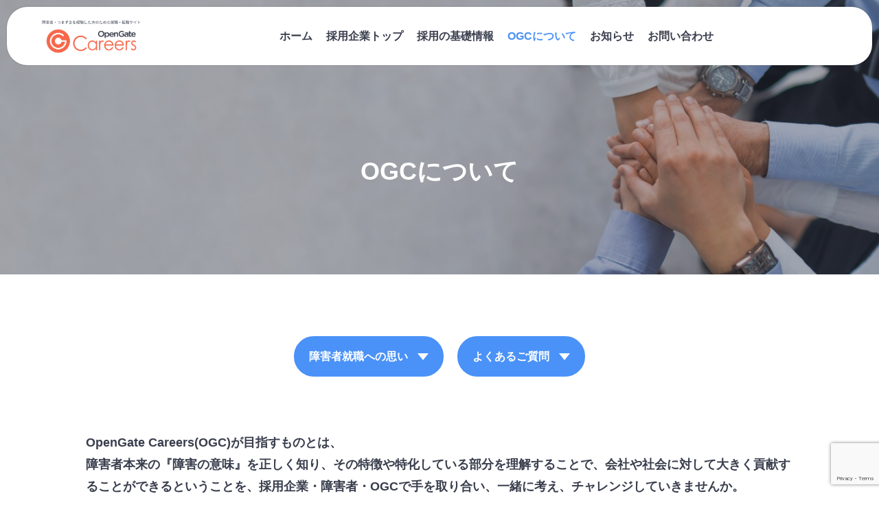

--- FILE ---
content_type: text/html; charset=UTF-8
request_url: https://opengate.careers/biz/about/
body_size: 20852
content:
<!DOCTYPE html>
<html class="pc" lang="ja">
<head>
<meta charset="UTF-8">
<!--[if IE]><meta http-equiv="X-UA-Compatible" content="IE=edge"><![endif]-->
<meta name="viewport" content="width=device-width">

<meta name="description" content="			障害者就職への思い		よくあるご質問				OpenGate Careers(OGC)が目指すものとは、		障害者本来の『障害の意味』を正しく知り、その特徴や特化している部分を理解することで、会社や社会に対...">
<link rel="pingback" href="https://opengate.careers/ogc/xmlrpc.php">
<link rel="stylesheet" type="text/css" href="https://opengate.careers/ogc/wp-content/themes/OpenGate-Careers/slick/slick.css"/>
<link rel="stylesheet" type="text/css" href="https://opengate.careers/ogc/wp-content/themes/OpenGate-Careers/slick/slick-theme.css"/>
<meta name='robots' content='index, follow, max-image-preview:large, max-snippet:-1, max-video-preview:-1' />

	<!-- This site is optimized with the Yoast SEO plugin v25.1 - https://yoast.com/wordpress/plugins/seo/ -->
	<title>OGCについて（採用企業） - OpenGate Careers</title>
	<link rel="canonical" href="https://opengate.careers/biz/about/" />
	<meta property="og:locale" content="ja_JP" />
	<meta property="og:type" content="article" />
	<meta property="og:title" content="OGCについて（採用企業） - OpenGate Careers" />
	<meta property="og:description" content="障害者就職への思い よくあるご質問 OpenGate Careers(OGC)が目指すものとは、 障害者本来の『障害の意味』を正しく知り、その特徴や特化している部分を理解することで、会社や社会に対して大きく貢献することが [&hellip;]" />
	<meta property="og:url" content="https://opengate.careers/biz/about/" />
	<meta property="og:site_name" content="OpenGate Careers" />
	<meta property="article:modified_time" content="2025-05-14T00:55:11+00:00" />
	<meta property="og:image" content="https://opengate.careers/ogc/wp-content/uploads/2022/02/ogc-003.png" />
	<meta name="twitter:card" content="summary_large_image" />
	<meta name="twitter:label1" content="推定読み取り時間" />
	<meta name="twitter:data1" content="15分" />
	<script type="application/ld+json" class="yoast-schema-graph">{"@context":"https://schema.org","@graph":[{"@type":"WebPage","@id":"https://opengate.careers/biz/about/","url":"https://opengate.careers/biz/about/","name":"OGCについて（採用企業） - OpenGate Careers","isPartOf":{"@id":"https://opengate.careers/#website"},"primaryImageOfPage":{"@id":"https://opengate.careers/biz/about/#primaryimage"},"image":{"@id":"https://opengate.careers/biz/about/#primaryimage"},"thumbnailUrl":"https://opengate.careers/ogc/wp-content/uploads/2022/02/ogc-003.png","datePublished":"2021-11-17T05:28:47+00:00","dateModified":"2025-05-14T00:55:11+00:00","breadcrumb":{"@id":"https://opengate.careers/biz/about/#breadcrumb"},"inLanguage":"ja","potentialAction":[{"@type":"ReadAction","target":["https://opengate.careers/biz/about/"]}]},{"@type":"ImageObject","inLanguage":"ja","@id":"https://opengate.careers/biz/about/#primaryimage","url":"https://opengate.careers/ogc/wp-content/uploads/2022/02/ogc-003.png","contentUrl":"https://opengate.careers/ogc/wp-content/uploads/2022/02/ogc-003.png","width":249,"height":251},{"@type":"BreadcrumbList","@id":"https://opengate.careers/biz/about/#breadcrumb","itemListElement":[{"@type":"ListItem","position":1,"name":"ホーム","item":"https://opengate.careers/"},{"@type":"ListItem","position":2,"name":"採用企業の方","item":"https://opengate.careers/biz/"},{"@type":"ListItem","position":3,"name":"OGCについて（採用企業）"}]},{"@type":"WebSite","@id":"https://opengate.careers/#website","url":"https://opengate.careers/","name":"OpenGate Careers","description":"障害者・就職につまずいた方の求職・転職、企業の採用を応援します！","publisher":{"@id":"https://opengate.careers/#organization"},"potentialAction":[{"@type":"SearchAction","target":{"@type":"EntryPoint","urlTemplate":"https://opengate.careers/?s={search_term_string}"},"query-input":{"@type":"PropertyValueSpecification","valueRequired":true,"valueName":"search_term_string"}}],"inLanguage":"ja"},{"@type":"Organization","@id":"https://opengate.careers/#organization","name":"アクティベートキャリア","url":"https://opengate.careers/","logo":{"@type":"ImageObject","inLanguage":"ja","@id":"https://opengate.careers/#/schema/logo/image/","url":"https://opengate.careers/ogc/wp-content/uploads/2025/05/headerLogo.webp","contentUrl":"https://opengate.careers/ogc/wp-content/uploads/2025/05/headerLogo.webp","width":1754,"height":252,"caption":"アクティベートキャリア"},"image":{"@id":"https://opengate.careers/#/schema/logo/image/"}}]}</script>
	<!-- / Yoast SEO plugin. -->


<link rel="alternate" type="application/rss+xml" title="OpenGate Careers &raquo; フィード" href="https://opengate.careers/feed/" />
<link rel="alternate" type="application/rss+xml" title="OpenGate Careers &raquo; コメントフィード" href="https://opengate.careers/comments/feed/" />
<link rel="alternate" title="oEmbed (JSON)" type="application/json+oembed" href="https://opengate.careers/wp-json/oembed/1.0/embed?url=https%3A%2F%2Fopengate.careers%2Fbiz%2Fabout%2F" />
<link rel="alternate" title="oEmbed (XML)" type="text/xml+oembed" href="https://opengate.careers/wp-json/oembed/1.0/embed?url=https%3A%2F%2Fopengate.careers%2Fbiz%2Fabout%2F&#038;format=xml" />
		<!-- This site uses the Google Analytics by MonsterInsights plugin v9.5.3 - Using Analytics tracking - https://www.monsterinsights.com/ -->
		<!-- Note: MonsterInsights is not currently configured on this site. The site owner needs to authenticate with Google Analytics in the MonsterInsights settings panel. -->
					<!-- No tracking code set -->
				<!-- / Google Analytics by MonsterInsights -->
		<style id='wp-img-auto-sizes-contain-inline-css' type='text/css'>
img:is([sizes=auto i],[sizes^="auto," i]){contain-intrinsic-size:3000px 1500px}
/*# sourceURL=wp-img-auto-sizes-contain-inline-css */
</style>
<link rel='stylesheet' id='style-css' href='https://opengate.careers/ogc/wp-content/themes/OpenGate-Careers/style.css?ver=1.1.3' type='text/css' media='all' />
<style id='wp-emoji-styles-inline-css' type='text/css'>

	img.wp-smiley, img.emoji {
		display: inline !important;
		border: none !important;
		box-shadow: none !important;
		height: 1em !important;
		width: 1em !important;
		margin: 0 0.07em !important;
		vertical-align: -0.1em !important;
		background: none !important;
		padding: 0 !important;
	}
/*# sourceURL=wp-emoji-styles-inline-css */
</style>
<style id='wp-block-library-inline-css' type='text/css'>
:root{--wp-block-synced-color:#7a00df;--wp-block-synced-color--rgb:122,0,223;--wp-bound-block-color:var(--wp-block-synced-color);--wp-editor-canvas-background:#ddd;--wp-admin-theme-color:#007cba;--wp-admin-theme-color--rgb:0,124,186;--wp-admin-theme-color-darker-10:#006ba1;--wp-admin-theme-color-darker-10--rgb:0,107,160.5;--wp-admin-theme-color-darker-20:#005a87;--wp-admin-theme-color-darker-20--rgb:0,90,135;--wp-admin-border-width-focus:2px}@media (min-resolution:192dpi){:root{--wp-admin-border-width-focus:1.5px}}.wp-element-button{cursor:pointer}:root .has-very-light-gray-background-color{background-color:#eee}:root .has-very-dark-gray-background-color{background-color:#313131}:root .has-very-light-gray-color{color:#eee}:root .has-very-dark-gray-color{color:#313131}:root .has-vivid-green-cyan-to-vivid-cyan-blue-gradient-background{background:linear-gradient(135deg,#00d084,#0693e3)}:root .has-purple-crush-gradient-background{background:linear-gradient(135deg,#34e2e4,#4721fb 50%,#ab1dfe)}:root .has-hazy-dawn-gradient-background{background:linear-gradient(135deg,#faaca8,#dad0ec)}:root .has-subdued-olive-gradient-background{background:linear-gradient(135deg,#fafae1,#67a671)}:root .has-atomic-cream-gradient-background{background:linear-gradient(135deg,#fdd79a,#004a59)}:root .has-nightshade-gradient-background{background:linear-gradient(135deg,#330968,#31cdcf)}:root .has-midnight-gradient-background{background:linear-gradient(135deg,#020381,#2874fc)}:root{--wp--preset--font-size--normal:16px;--wp--preset--font-size--huge:42px}.has-regular-font-size{font-size:1em}.has-larger-font-size{font-size:2.625em}.has-normal-font-size{font-size:var(--wp--preset--font-size--normal)}.has-huge-font-size{font-size:var(--wp--preset--font-size--huge)}.has-text-align-center{text-align:center}.has-text-align-left{text-align:left}.has-text-align-right{text-align:right}.has-fit-text{white-space:nowrap!important}#end-resizable-editor-section{display:none}.aligncenter{clear:both}.items-justified-left{justify-content:flex-start}.items-justified-center{justify-content:center}.items-justified-right{justify-content:flex-end}.items-justified-space-between{justify-content:space-between}.screen-reader-text{border:0;clip-path:inset(50%);height:1px;margin:-1px;overflow:hidden;padding:0;position:absolute;width:1px;word-wrap:normal!important}.screen-reader-text:focus{background-color:#ddd;clip-path:none;color:#444;display:block;font-size:1em;height:auto;left:5px;line-height:normal;padding:15px 23px 14px;text-decoration:none;top:5px;width:auto;z-index:100000}html :where(.has-border-color){border-style:solid}html :where([style*=border-top-color]){border-top-style:solid}html :where([style*=border-right-color]){border-right-style:solid}html :where([style*=border-bottom-color]){border-bottom-style:solid}html :where([style*=border-left-color]){border-left-style:solid}html :where([style*=border-width]){border-style:solid}html :where([style*=border-top-width]){border-top-style:solid}html :where([style*=border-right-width]){border-right-style:solid}html :where([style*=border-bottom-width]){border-bottom-style:solid}html :where([style*=border-left-width]){border-left-style:solid}html :where(img[class*=wp-image-]){height:auto;max-width:100%}:where(figure){margin:0 0 1em}html :where(.is-position-sticky){--wp-admin--admin-bar--position-offset:var(--wp-admin--admin-bar--height,0px)}@media screen and (max-width:600px){html :where(.is-position-sticky){--wp-admin--admin-bar--position-offset:0px}}
/*wp_block_styles_on_demand_placeholder:696fae95ec7d3*/
/*# sourceURL=wp-block-library-inline-css */
</style>
<style id='classic-theme-styles-inline-css' type='text/css'>
/*! This file is auto-generated */
.wp-block-button__link{color:#fff;background-color:#32373c;border-radius:9999px;box-shadow:none;text-decoration:none;padding:calc(.667em + 2px) calc(1.333em + 2px);font-size:1.125em}.wp-block-file__button{background:#32373c;color:#fff;text-decoration:none}
/*# sourceURL=/wp-includes/css/classic-themes.min.css */
</style>
<link rel='stylesheet' id='contact-form-7-css' href='https://opengate.careers/ogc/wp-content/plugins/contact-form-7/includes/css/styles.css?ver=6.1.4' type='text/css' media='all' />
<link rel='stylesheet' id='jquery-ui-dialog-min-css-css' href='https://opengate.careers/ogc/wp-includes/css/jquery-ui-dialog.min.css?ver=1747319210' type='text/css' media='all' />
<link rel='stylesheet' id='contact-form-7-confirm-plus-css' href='https://opengate.careers/ogc/wp-content/plugins/confirm-plus-contact-form-7/assets/css/styles.css?ver=20250420_015402' type='text/css' media='all' />
<link rel='stylesheet' id='wpcf7-redirect-script-frontend-css' href='https://opengate.careers/ogc/wp-content/plugins/wpcf7-redirect/build/assets/frontend-script.css?ver=2c532d7e2be36f6af233' type='text/css' media='all' />
<link rel='stylesheet' id='parent-style-css' href='https://opengate.careers/ogc/wp-content/themes/solaris_tcd088/style.css?ver=1747319210' type='text/css' media='all' />
<link rel='stylesheet' id='child-style-css' href='https://opengate.careers/ogc/wp-content/themes/OpenGate-Careers/style.css?ver=1747319210' type='text/css' media='all' />
<style id='akismet-widget-style-inline-css' type='text/css'>

			.a-stats {
				--akismet-color-mid-green: #357b49;
				--akismet-color-white: #fff;
				--akismet-color-light-grey: #f6f7f7;

				max-width: 350px;
				width: auto;
			}

			.a-stats * {
				all: unset;
				box-sizing: border-box;
			}

			.a-stats strong {
				font-weight: 600;
			}

			.a-stats a.a-stats__link,
			.a-stats a.a-stats__link:visited,
			.a-stats a.a-stats__link:active {
				background: var(--akismet-color-mid-green);
				border: none;
				box-shadow: none;
				border-radius: 8px;
				color: var(--akismet-color-white);
				cursor: pointer;
				display: block;
				font-family: -apple-system, BlinkMacSystemFont, 'Segoe UI', 'Roboto', 'Oxygen-Sans', 'Ubuntu', 'Cantarell', 'Helvetica Neue', sans-serif;
				font-weight: 500;
				padding: 12px;
				text-align: center;
				text-decoration: none;
				transition: all 0.2s ease;
			}

			/* Extra specificity to deal with TwentyTwentyOne focus style */
			.widget .a-stats a.a-stats__link:focus {
				background: var(--akismet-color-mid-green);
				color: var(--akismet-color-white);
				text-decoration: none;
			}

			.a-stats a.a-stats__link:hover {
				filter: brightness(110%);
				box-shadow: 0 4px 12px rgba(0, 0, 0, 0.06), 0 0 2px rgba(0, 0, 0, 0.16);
			}

			.a-stats .count {
				color: var(--akismet-color-white);
				display: block;
				font-size: 1.5em;
				line-height: 1.4;
				padding: 0 13px;
				white-space: nowrap;
			}
		
/*# sourceURL=akismet-widget-style-inline-css */
</style>
<link rel='stylesheet' id='cf7cf-style-css' href='https://opengate.careers/ogc/wp-content/plugins/cf7-conditional-fields/style.css?ver=2.5.11' type='text/css' media='all' />
<!--n2css--><script type="text/javascript" src="https://opengate.careers/ogc/wp-includes/js/jquery/jquery.min.js?ver=3.7.1" id="jquery-core-js"></script>
<script type="text/javascript" src="https://opengate.careers/ogc/wp-includes/js/jquery/jquery-migrate.min.js?ver=3.4.1" id="jquery-migrate-js"></script>
<link rel="https://api.w.org/" href="https://opengate.careers/wp-json/" /><link rel="alternate" title="JSON" type="application/json" href="https://opengate.careers/wp-json/wp/v2/pages/48" /><link rel='shortlink' href='https://opengate.careers/?p=48' />
<link rel="apple-touch-icon" sizes="180x180" href="/ogc/wp-content/uploads/fbrfg/apple-touch-icon.png">
<link rel="icon" type="image/png" sizes="32x32" href="/ogc/wp-content/uploads/fbrfg/favicon-32x32.png">
<link rel="icon" type="image/png" sizes="16x16" href="/ogc/wp-content/uploads/fbrfg/favicon-16x16.png">
<link rel="manifest" href="/ogc/wp-content/uploads/fbrfg/site.webmanifest">
<link rel="mask-icon" href="/ogc/wp-content/uploads/fbrfg/safari-pinned-tab.svg" color="#f7674a">
<link rel="shortcut icon" href="/ogc/wp-content/uploads/fbrfg/favicon.ico">
<meta name="msapplication-TileColor" content="#f7674a">
<meta name="msapplication-config" content="/ogc/wp-content/uploads/fbrfg/browserconfig.xml">
<meta name="theme-color" content="#ffffff">
<link rel="stylesheet" href="https://opengate.careers/ogc/wp-content/themes/solaris_tcd088/css/design-plus.css?ver=1.1.3">
<link rel="stylesheet" href="https://opengate.careers/ogc/wp-content/themes/solaris_tcd088/css/sns-botton.css?ver=1.1.3">
<link rel="stylesheet" media="screen and (max-width:1201px)" href="https://opengate.careers/ogc/wp-content/themes/solaris_tcd088/css/responsive.css?ver=1.1.3">
<link rel="stylesheet" media="screen and (max-width:1201px)" href="https://opengate.careers/ogc/wp-content/themes/solaris_tcd088/css/footer-bar.css?ver=1.1.3">

<script src="https://opengate.careers/ogc/wp-content/themes/solaris_tcd088/js/jquery.easing.1.4.js?ver=1.1.3"></script>
<script src="https://opengate.careers/ogc/wp-content/themes/solaris_tcd088/js/jscript.js?ver=1.1.3"></script>
<script src="https://opengate.careers/ogc/wp-content/themes/solaris_tcd088/js/tcd_cookie.js?ver=1.1.3"></script>
<script src="https://opengate.careers/ogc/wp-content/themes/solaris_tcd088/js/comment.js?ver=1.1.3"></script>
<script src="https://opengate.careers/ogc/wp-content/themes/solaris_tcd088/js/parallax.js?ver=1.1.3"></script>

<link rel="stylesheet" href="https://opengate.careers/ogc/wp-content/themes/solaris_tcd088/js/simplebar.css?ver=1.1.3">
<script src="https://opengate.careers/ogc/wp-content/themes/solaris_tcd088/js/simplebar.min.js?ver=1.1.3"></script>


<script src="https://opengate.careers/ogc/wp-content/themes/solaris_tcd088/js/header_fix.js?ver=1.1.3"></script>


<style type="text/css">
body { font-size:18px; }
.common_headline { font-size:36px !important; }
@media screen and (max-width:750px) {
  body { font-size:18px; }
  .common_headline { font-size:20px !important; }
}
body, input, textarea { font-family: Arial, "Hiragino Sans", "ヒラギノ角ゴ ProN", "Hiragino Kaku Gothic ProN", "游ゴシック", YuGothic, "メイリオ", Meiryo, sans-serif; }

.rich_font, .p-vertical { font-family: Arial, "Hiragino Sans", "ヒラギノ角ゴ ProN", "Hiragino Kaku Gothic ProN", "游ゴシック", YuGothic, "メイリオ", Meiryo, sans-serif; font-weight:600; }

.rich_font_type1 { font-family: Arial, "ヒラギノ角ゴ ProN W3", "Hiragino Kaku Gothic ProN", "メイリオ", Meiryo, sans-serif; font-weight:600; }
.rich_font_type2 { font-family: Arial, "Hiragino Sans", "ヒラギノ角ゴ ProN", "Hiragino Kaku Gothic ProN", "游ゴシック", YuGothic, "メイリオ", Meiryo, sans-serif; font-weight:600; }
.rich_font_type3 { font-family: "Times New Roman" , "游明朝" , "Yu Mincho" , "游明朝体" , "YuMincho" , "ヒラギノ明朝 Pro W3" , "Hiragino Mincho Pro" , "HiraMinProN-W3" , "HGS明朝E" , "ＭＳ Ｐ明朝" , "MS PMincho" , serif; font-weight:600; }

.square_headline .headline { font-size:24px; }
.square_headline .sub_headline { font-size:16px; }
@media screen and (max-width:750px) {
  .square_headline .headline { font-size:18px; }
  .square_headline .sub_headline { font-size:16px; }
}

.pc body.use_header_fix #header:after { background:rgba(255,255,255,1); }
.pc body.use_header_fix #header:hover:after { background:rgba(255,255,255,1); }
#header_logo a { background:rgba(74,146,247,1); }
#header_logo .logo_text { color:#ffffff !important; font-size:32px; }
#footer_logo .logo_text { font-size:32px; }
@media screen and (max-width:1201px) {
  #header_logo .logo_text { font-size:24px; }
  #footer_logo .logo_text { font-size:24px; }
}
#global_menu > ul > li > a:hover, body.single #global_menu > ul > li.current-menu-item > a, body.single #global_menu > ul > li.active > a,
  #header.active #global_menu > ul > li.current-menu-item > a, #header.active #global_menu > ul > li.active > a, body.hide_header_image #global_menu > ul > li.current-menu-item > a, body.no_index_header_content #global_menu > ul > li.current-menu-item > a
    { color:#4a92f7 !important; }
#global_menu ul ul a { color:#ffffff; background:#4a92f7; }
#global_menu ul ul a:hover { color:#ffffff; background:#393e4d; }
#global_menu ul ul li.menu-item-has-children > a:before { color:#ffffff; }
.mobile #header:after { background:rgba(255,255,255,1); }
.mobile #header:hover:after { background:rgba(255,255,255,1); }
.mobile body.home.no_index_header_content #header { background:rgba(255,255,255,1); }
#drawer_menu { color:#ffffff; background:#000000; }
#drawer_menu a { color:#ffffff; }
#drawer_menu a:hover { color:#393e4d; }
#mobile_menu a { color:#ffffff; border-color:#444444; }
#mobile_menu li li a { background:#333333; }
#mobile_menu a:hover, #drawer_menu .close_button:hover, #mobile_menu .child_menu_button:hover { color:#ffffff; background:#444444; }
#mobile_menu .child_menu_button .icon:before, #mobile_menu .child_menu_button:hover .icon:before { color:#ffffff; }
.megamenu .headline_area div.head .headline { font-size:24px; }
.megamenu_b .service_item_list .item a:after { background:rgba(0,0,0,0.5); }
#footer_banner a { color:#ffffff !important; }
#footer_banner .title { font-size:24px; }
#footer_banner .sub_title { font-size:14px; }
@media screen and (max-width:750px) {
  #footer_banner .title { font-size:18px; }
  #footer_banner .sub_title { font-size:12px; }
}

a { color:#000; }

#footer_menu .footer_menu li:first-of-type a, #return_top2 a:hover:before, #bread_crumb, #bread_crumb li.last, .tcd_banner_widget .headline, .post_slider_widget .slick-arrow:hover:before,
  #post_title2 .title, #service_banner .main_title, .megamenu .headline_area div.head .headline, .news_category_list li.active a, .news_category_sort_button li.active a, .sns_button_list.color_type2 li.contact a:before,
    .tab_content_top .tab .item.active, .cb_tab_content .tab_content_bottom .title, .cb_headline .headline, .faq_list .question.active, .faq_list .question:hover, .author_profile .author_link li.contact a:before, .author_profile .author_link li.user_url a:before
      { color:#4a92f7; }

.square_headline, .page_navi span.current, #post_pagination p, #comment_tab li.active a, .news_category_list li.active a:before, .news_category_sort_button li.active a:before,
  .tab_content_bottom .slick-dots button:hover::before, .tab_content_bottom .slick-dots .slick-active button::before,
    .faq_list .question.active:before, .faq_list .question:hover:before, .faq_list .question:hover:after, #return_top a
      { background:#4a92f7; }

.page_navi span.current, #post_pagination p, .design_headline2 span.title, #post_title2 .title, .project_list .category, #project_title_area .category
  { border-color:#4a92f7; }

.category_list_widget li.current-menu-item a, .category_list_widget li.current-menu-parent a { background:rgba(74,146,247,0.5); border-color:#fff; color:#fff; }

a:hover, #footer_top a:hover, #footer_social_link li a:hover:before, #footer_menu .footer_menu li:first-of-type a:hover, #next_prev_post a:hover, #bread_crumb li a:hover, #bread_crumb li.home a:hover:before,
  .single_copy_title_url_btn:hover, .tcdw_search_box_widget .search_area .search_button:hover:before, .widget_tab_post_list_button div:hover,
    #single_author_title_area .author_link li a:hover:before, .author_profile a:hover, #post_meta_bottom a:hover, .cardlink_title a:hover,
      .comment a:hover, .comment_form_wrapper a:hover, #searchform .submit_button:hover:before, .p-dropdown__title:hover:after
        { color:#393e4d; }

.page_navi a:hover, #post_pagination a:hover, #p_readmore .button:hover, .c-pw__btn:hover, #comment_tab li a:hover, #submit_comment:hover, #cancel_comment_reply a:hover,
  #wp-calendar #prev a:hover, #wp-calendar #next a:hover, #wp-calendar td a:hover, #comment_tab li a:hover, #return_top a:hover
    { background-color:#393e4d; }

.page_navi a:hover, #post_pagination a:hover, #comment_textarea textarea:focus, .c-pw__box-input:focus
  { border-color:#393e4d; }

.post_content a, .custom-html-widget a { color:#393e4d; }
.post_content a:hover, .custom-html-widget a:hover { color:#4a92f7; }

.design_button.type2 a, .design_button.type3 a { color:#ffffff !important; border-color:rgba(255,255,255,1); }
.design_button.type2 a:hover, .design_button.type3 a:hover { color:#ffffff !important; border-color:rgba(57,62,77,1); }
.design_button.type2 a:before, .design_button.type3 a:before { background:#393e4d; }
.news_cat_id34 { background-color:#4a92f7; }
.news_cat_id34:hover { background-color:#9ec3f7; }
.news_cat_id29 { background-color:#dd8500; }
.news_cat_id29:hover { background-color:#ddae68; }
.styled_h2 {
  font-size:26px !important; text-align:left; color:#ffffff; background:#000000;  border-top:0px solid #dddddd;
  border-bottom:0px solid #dddddd;
  border-left:0px solid #dddddd;
  border-right:0px solid #dddddd;
  padding:15px 15px 15px 15px !important;
  margin:0px 0px 30px !important;
}
.styled_h3 {
  font-size:22px !important; text-align:left; color:#000000;   border-top:0px solid #dddddd;
  border-bottom:0px solid #dddddd;
  border-left:2px solid #000000;
  border-right:0px solid #dddddd;
  padding:6px 0px 6px 16px !important;
  margin:0px 0px 30px !important;
}
.styled_h4 {
  font-size:18px !important; text-align:left; color:#000000;   border-top:0px solid #dddddd;
  border-bottom:1px solid #dddddd;
  border-left:0px solid #dddddd;
  border-right:0px solid #dddddd;
  padding:3px 0px 3px 20px !important;
  margin:0px 0px 30px !important;
}
.styled_h5 {
  font-size:14px !important; text-align:left; color:#000000;   border-top:0px solid #dddddd;
  border-bottom:1px solid #dddddd;
  border-left:0px solid #dddddd;
  border-right:0px solid #dddddd;
  padding:3px 0px 3px 24px !important;
  margin:0px 0px 30px !important;
}
.q_custom_button1 {
  color:#ffffff !important;
  border-color:rgba(83,83,83,1);
}
.q_custom_button1.animation_type1 { background:#535353; }
.q_custom_button1:hover, .q_custom_button1:focus {
  color:#ffffff !important;
  border-color:rgba(125,125,125,1);
}
.q_custom_button1.animation_type1:hover { background:#7d7d7d; }
.q_custom_button1:before { background:#7d7d7d; }
.q_custom_button2 {
  color:#ffffff !important;
  border-color:rgba(83,83,83,1);
}
.q_custom_button2.animation_type1 { background:#535353; }
.q_custom_button2:hover, .q_custom_button2:focus {
  color:#ffffff !important;
  border-color:rgba(125,125,125,1);
}
.q_custom_button2.animation_type1:hover { background:#7d7d7d; }
.q_custom_button2:before { background:#7d7d7d; }
.speech_balloon_left1 .speach_balloon_text { background-color: #ffdfdf; border-color: #ffdfdf; color: #000000 }
.speech_balloon_left1 .speach_balloon_text::before { border-right-color: #ffdfdf }
.speech_balloon_left1 .speach_balloon_text::after { border-right-color: #ffdfdf }
.speech_balloon_left2 .speach_balloon_text { background-color: #ffffff; border-color: #ff5353; color: #000000 }
.speech_balloon_left2 .speach_balloon_text::before { border-right-color: #ff5353 }
.speech_balloon_left2 .speach_balloon_text::after { border-right-color: #ffffff }
.speech_balloon_right1 .speach_balloon_text { background-color: #ccf4ff; border-color: #ccf4ff; color: #000000 }
.speech_balloon_right1 .speach_balloon_text::before { border-left-color: #ccf4ff }
.speech_balloon_right1 .speach_balloon_text::after { border-left-color: #ccf4ff }
.speech_balloon_right2 .speach_balloon_text { background-color: #ffffff; border-color: #0789b5; color: #000000 }
.speech_balloon_right2 .speach_balloon_text::before { border-left-color: #0789b5 }
.speech_balloon_right2 .speach_balloon_text::after { border-left-color: #ffffff }
.qt_google_map .pb_googlemap_custom-overlay-inner { background:#4a92f7; color:#ffffff; }
.qt_google_map .pb_googlemap_custom-overlay-inner::after { border-color:#4a92f7 transparent transparent transparent; }
</style>

<style id="current-page-style" type="text/css">
#page_header .overlay { background-color:rgba(57,62,77,0.4); }
</style>

<script type="text/javascript">
jQuery(document).ready(function($){

  $('.faq_list .question').on('click', function() {
    $('.faq_list .question').not($(this)).removeClass('active');
    if( $(this).hasClass('active') ){
      $(this).removeClass('active');
    } else {
      $(this).addClass('active');
    }
    $(this).next('.answer').slideToggle(600 ,'easeOutExpo');
    $('.faq_list .answer').not($(this).next('.answer')).slideUp(600 ,'easeOutExpo');
  });

  
  
});
</script>
<script type="text/javascript">
jQuery(document).ready(function($){

  if( $('.megamenu_a .slider').length ){
    $('.megamenu_a .slider').slick({
      infinite: true,
      dots: false,
      arrows: false,
      slidesToShow: 3,
      slidesToScroll: 1,
      swipeToSlide: true,
      touchThreshold: 20,
      adaptiveHeight: false,
      pauseOnHover: true,
      autoplay: true,
      fade: false,
      easing: 'easeOutExpo',
      speed: 700,
      autoplaySpeed: 5000
    });
    $('.megamenu_a .prev_item').on('click', function() {
      $(this).closest('.megamenu_a').find('.slider').slick('slickPrev');
    });
    $('.megamenu_a .next_item').on('click', function() {
      $(this).closest('.megamenu_a').find('.slider').slick('slickNext');
    });
  };

  if( $('.megamenu_b .service_list_area').length ){
    $(".megamenu_b .service_item_list .item").hover(function(){
      $(this).siblings().removeClass('active');
      $(this).addClass('active');
      service_id = $(this).data('service-id');
      $(this).closest('.service_list_area').find('.service_image_list .image').removeClass('active');
      $('#' + service_id).addClass('active');
    }, function(){
      $(this).removeClass('active');
    });
  };

});
</script>

</head>
<body data-rsssl=1 id="body" class="wp-singular page-template-default page page-id-48 page-child parent-pageid-19 wp-embed-responsive wp-theme-solaris_tcd088 wp-child-theme-OpenGate-Careers hide_sidebar use_header_fix use_mobile_header_fix">




	
	<!-- Common -------------------------------------------------------------------->
	<header id="header_nav">
		<div id="header_logo">
			<a href="https://opengate.careers"><img src="https://opengate.careers/ogc/wp-content/themes/OpenGate-Careers/images/logo.png" alt="OpenGate Careers"></a>
		</div>
		<a id="global_menu_button" href="#"><span></span><span></span><span></span></a>
		<nav id="global_menu" class="menu_common">
			<ul id="menu-%e6%8e%a1%e7%94%a8%e4%bc%81%e6%a5%ad%e7%94%a8%e3%83%8a%e3%83%93" class="menu"><li id="menu-item-1989" class="menu-item menu-item-type-post_type menu-item-object-page menu-item-home menu-item-1989 "><a href="https://opengate.careers/">ホーム</a></li>
<li id="menu-item-1988" class="menu-item menu-item-type-post_type menu-item-object-page current-page-ancestor current-page-parent menu-item-1988 "><a href="https://opengate.careers/biz/">採用企業トップ</a></li>
<li id="menu-item-817" class="menu-item menu-item-type-post_type menu-item-object-page menu-item-817 "><a href="https://opengate.careers/biz/content/">採用の基礎情報</a></li>
<li id="menu-item-319" class="menu-item menu-item-type-post_type menu-item-object-page current-menu-item page_item page-item-48 current_page_item menu-item-319 "><a href="https://opengate.careers/biz/about/" aria-current="page">OGCについて</a></li>
<li id="menu-item-405" class="menu-item menu-item-type-custom menu-item-object-custom menu-item-405 "><a href="/news/biz/">お知らせ</a></li>
<li id="menu-item-2133" class="menu-item menu-item-type-post_type menu-item-object-page menu-item-2133 "><a href="https://opengate.careers/inquiry/">お問い合わせ</a></li>
</ul>		</nav>
	</header>

 
<div id="container" >

 <div id="page_header">

 <div id="page_header_inner" style="width:1030px;">
    <h1 class="catch common_headline rich_font_type2 animation_type1 animate_item">OGCについて</h1>
     </div>

 
  <div class="overlay"></div>
 
  <div class="bg_image pc" style="background:url(https://opengate.careers/ogc/wp-content/uploads/2022/01/header-biz-1450-600-02.jpg) no-repeat center top; background-size:cover;"></div>
   <div class="bg_image mobile" style="background:url(https://opengate.careers/ogc/wp-content/uploads/2022/02/header-biz-750-500.jpg) no-repeat center top; background-size:cover;"></div>
 
</div>

<div id="main_contents">

 <div id="main_col" style="width:1030px;">

  
  <article id="article">

      <div class="post_content clearfix">
    <div id="content_about">
<ul class="anchor_button_area">
<li><a href="#omoi" class="button01"><span>障害者就職への思い</span></a></li>
<li><a href="#faq" class="button01"><span>よくあるご質問</span></a></li>
</ul>
<section id="intro">
<p style="font-weight : bold">OpenGate Careers(OGC)が目指すものとは、<br />
		障害者本来の『障害の意味』を正しく知り、その特徴や特化している部分を理解することで、会社や社会に対して大きく貢献することができるということを、採用企業・障害者・OGCで手を取り合い、一緒に考え、チャレンジしていきませんか。</p>
</section>
<section id="teichaku">
<h2>OGCの最大の強みは<br class="sp">「雇用の定着」にあります！</h2>
<div class="wrap_flex">
<div class="flex_box box_img">
<figure><img decoding="async" class="aligncenter size-full" src="https://opengate.careers/ogc/wp-content/uploads/2022/02/ogc-003.png" alt="お一人お一人違う個々の障害に「就労にあたり必要な観点や合理的配慮」を加え、細かくご説明することが可能です。" /></figure>
</p></div>
<div class="flex_box">
<p>お一人お一人違う個々の障害に「就労にあたり必要な観点や合理的配慮」を加え、細かくご説明することが可能です。</p>
<div class="box_cap">
<p>※障害者としっかり面談して、その方<strong><span class="mark01">お一人お一人の状況を把握できることが可能な会社はアクティベートキャリアだけ。</span></strong>（※2021年11月現在 当社調べ）</p>
</p></div>
</p></div>
</p></div>
<div class="wrap_flex">
<div class="flex_box box_img">
<figure><img decoding="async" class="aligncenter size-full" src="https://opengate.careers/ogc/wp-content/uploads/2022/02/ogc-002.png" alt="企業側は、「障害」や「障害者」のことを知らなくても（知識がなくても）、アクティベートキャリアが細かく解説するためミスマッチが起こりづらくなります。" /></figure>
</p></div>
<div class="flex_box">
<p>企業側は、「障害」や「障害者」のことを知らなくても（知識がなくても）、<strong><span class="mark01">アクティベートキャリアが細かく解説</span></strong>するためミスマッチが起こりづらくなります。</p>
</p></div>
</p></div>
<div class="wrap_flex">
<div class="flex_box box_img">
<figure><img decoding="async" class="aligncenter size-full" src="https://opengate.careers/ogc/wp-content/uploads/2022/02/ogc-001.png" alt="人材の選定時において、企業と障害者間でミスマッチが起きないということは、採用後における障害者の「雇用の定着」につながります。" /></figure>
</p></div>
<div class="flex_box">
<p>人材の選定時において、企業と障害者間でミスマッチが起きないということは、採用後における障害者の<strong><span class="mark01">「雇用の定着」</span></strong>につながります。</p>
</p></div>
</p></div>
</section>
<section id="omoi">
<h2>アクティベートキャリアの顧問であり、<br class="pc" />アクティベートラボ代表を兼ねる増本の想い</h2>
<div class="inner">
<h3>2週間生死の境を彷徨いました。</h3>
<div class="wrap_flex">
<div class="flex_box box_img">
<figure>
						<img fetchpriority="high" decoding="async" class="aligncenter wp-image-597 size-full" src="https://opengate.careers/ogc/wp-content/uploads/2021/12/masumoto3-480x300-1.png" alt="株式会社アクティベートラボ代表取締役増本　裕司" width="480" height="300" srcset="https://opengate.careers/ogc/wp-content/uploads/2021/12/masumoto3-480x300-1.png 480w, https://opengate.careers/ogc/wp-content/uploads/2021/12/masumoto3-480x300-1-300x188.png 300w" sizes="(max-width: 480px) 100vw, 480px" /><figcaption style="text-align: center;">代表取締役　増本 裕司</figcaption></figure>
</p></div>
<div class="flex_box">
<p>2009年9月、私は就業中に脳出血で倒れ意識不明になり、<br />
					<span class="mark01">2週間生死の境を彷徨いました。</span></p>
</p></div>
</p></div>
<p>一命はとりとめましたが、意識が戻った後、話すことも体を動かすこともできず、思い描いていた未来像とは異なる人生を歩くことになった現実に絶望しました。</p>
<h3>社会からどんどん<br class="sp" />断絶されていく恐怖。</h3>
<div class="wrap_flex flex_reverse">
<div class="flex_box box_img"><img decoding="async" class="aligncenter wp-image-600 size-full" src="https://opengate.careers/ogc/wp-content/uploads/2021/12/kiri.jpg" alt="" width="612" height="408" srcset="https://opengate.careers/ogc/wp-content/uploads/2021/12/kiri.jpg 612w, https://opengate.careers/ogc/wp-content/uploads/2021/12/kiri-300x200.jpg 300w" sizes="(max-width: 612px) 100vw, 612px" /></div>
<div class="flex_box">
<p>まず考えたのは生活のことでした。</p>
<p>貯金が尽きかけていたこともあり、<br />
					<span class="mark01">自分にできることはなにか？を問いました。</span></p>
</p></div>
</p></div>
<p>運転免許を持っていたので運転手も考えましたが、<strong><span class="q_underline q_underline3" style="border-bottom-color: #ffff00;">右半身麻痺が残った私には不可能なことでした。</span></strong></p>
<p>五体満足であった頃は、仕事なんて拘らなければ何でもある、という健常者の当たり前の感覚でいました。<br />
				ですが障害者になると、<strong><span class="mark01">就ける職種が非常に限定されてしまう、全く別の世界</span></strong>になっていたのです。</p>
<p>面接を受けても落ちまくり、仕事が決まっても業務には携われずただ指定された席に座っているだけの日々。<br />
				<strong><span class="mark01">社会からどんどん断絶されていく恐怖。</span></strong></p>
<h3>障害を取り巻く環境や<br class="sp" />実態を知ることができました。</h3>
<div class="wrap_flex">
<div class="flex_box box_img"><img decoding="async" class="size-full wp-image-1251 aligncenter" src="https://opengate.careers/ogc/wp-content/uploads/2022/01/ms-600-400-02.jpg" alt="切り替え・活力" width="600" height="400" srcset="https://opengate.careers/ogc/wp-content/uploads/2022/01/ms-600-400-02.jpg 600w, https://opengate.careers/ogc/wp-content/uploads/2022/01/ms-600-400-02-300x200.jpg 300w" sizes="(max-width: 600px) 100vw, 600px" /></div>
<div class="flex_box">
<p>倒れる前の自分のステージに近づけるように努力していましたが、同時に<span class="mark01">自分を障害者としてしか認識しない社会や企業に対し強い憤り</span>があり、<br />
						その憤りはリハビリへの活力に変わりました。</p>
</p></div>
</p></div>
<p>リハビリ施設に毎日6時間は滞在することができたため、４つの障害(身体・精神・知的・発達)を持つ方々から、さまざまな障害について直接教えていただく日々。<br />
				それにより障害の複雑さを知り、<strong><span class="mark01">障害を取り巻く環境や実態を知ることができました。</span></strong></p>
<p>また、自身でも医療的立場を独自に研究し、学び、理解し、知識と経験を持つことができました。<br />
				結果、私は自身の障害のことだけではなく、<strong><span class="mark01">全ての障害について語ることができるようになりました。</span></strong></p>
<h3>15年が経ちました。</h3>
<div class="wrap_flex flex_reverse">
<div class="flex_box box_img"><img loading="lazy" decoding="async" class="alignright wp-image-957 size-full" src="https://opengate.careers/ogc/wp-content/uploads/2022/01/lost-man-in-the-middle-of-the-forest-picture-id1314693443.jpg" alt="変わらない障害者雇用" width="1200" height="800" srcset="https://opengate.careers/ogc/wp-content/uploads/2022/01/lost-man-in-the-middle-of-the-forest-picture-id1314693443.jpg 1200w, https://opengate.careers/ogc/wp-content/uploads/2022/01/lost-man-in-the-middle-of-the-forest-picture-id1314693443-300x200.jpg 300w, https://opengate.careers/ogc/wp-content/uploads/2022/01/lost-man-in-the-middle-of-the-forest-picture-id1314693443-1024x683.jpg 1024w, https://opengate.careers/ogc/wp-content/uploads/2022/01/lost-man-in-the-middle-of-the-forest-picture-id1314693443-768x512.jpg 768w" sizes="auto, (max-width: 1200px) 100vw, 1200px" /></div>
<div class="flex_box">
<p>そして今、私が倒れてから、15年が経ちました。<br />
						障害者の雇用が変わっただろうか。</p>
<p><span class="mark01">いいえ、何も変わっていません。</span></p>
</p></div>
</p></div>
<p>この現状で一番問題なのは、障害者を雇用することについて、<strong><span class="mark01">相談も、発信も、どこにすればいいか誰もわかっておらず、明確な場所がない</span></strong>ことです。</p>
<p>これは当然のことではありますが、採用担当者、障害者専門の就職エージェントなど、健常者の<strong><span class="mark01">誰も、正しく障害を語ることが出来ません。</span></strong><br />
				わからないことや偏った知識から、私たちを“偏見”で見ることになってしまっています。</p>
<h3>OpenGate Careersを立ち上げ、<br class="sp" />そして新たなニーズへ。</h3>
<div class="wrap_flex">
<div class="flex_box box_img"><img loading="lazy" decoding="async" src="https://opengate.careers/ogc/wp-content/uploads/2025/05/img_logo_1000-362.png" alt="OpenGate Careersのロゴ" width="1000" height="362" class="alignnone size-full wp-image-2033" srcset="https://opengate.careers/ogc/wp-content/uploads/2025/05/img_logo_1000-362.png 1000w, https://opengate.careers/ogc/wp-content/uploads/2025/05/img_logo_1000-362-300x109.png 300w, https://opengate.careers/ogc/wp-content/uploads/2025/05/img_logo_1000-362-768x278.png 768w" sizes="auto, (max-width: 1000px) 100vw, 1000px" /></div>
<div class="flex_box">
<p>自身の経験と知識を基にこの現状を変えるべく、<br />
						<span class="mark01">ぜひOpenGateCareersをご活用ください</span></p>
</p></div>
</p></div>
<p>私はさまざまな種類の障害を持つ方と触れ合い、その特徴を知り、社会・会社での彼らの適材適所な環境が見えるようになったことで、<strong><span class="mark01">障害者を扱われる方たちはその現状が見えていない</span></strong>ことも知ることができました。</p>
<p>障害者採用、採用後の対応に悩まれているご担当者様のお気持ちは、非常によく理解できます。<br />
				私たちが<strong><span class="mark01">&#8220;障害者の障害&#8221;を正しく、わかりやすくご説明させていただく</span></strong>ことで、お手伝いをさせていただきたいと考えております。</p>
<p style="font-size: 23px; font-weight: bold; text-align: center;"><span class="mark01">ぜひとも一度<br class="sp" />OpenGate Careersに<br class="sp" />ご相談ください。</span></p>
</p></div>
</section>
<section id="faq" class="wrap_faq">
<h2>よくあるご質問</h2>
<div class="wrap_flex">
<div class="flex_box box_img">
<figure><img decoding="async" class="aligncenter size-full" src="https://opengate.careers/ogc/wp-content/uploads/2022/01/faq-1209906173.jpg" alt="よくあるご質問" /></figure>
</p></div>
<div class="flex_box">
<ul style="list-style-type: circle;">
<li><a href="#kyujin">求人について</a></li>
<li><a href="#soudan">相談について</a></li>
<li><a href="#touroku">登録している障害者について</a></li>
<li><a href="#oubo">応募・選考について</a></li>
<li><a href="#mypage">マイページ機能・設定について</a></li>
<li><a href="#other">その他</a></li>
</ul></div>
</p></div>
<h3 id="kyujin">求人について</h3>
<div class="su-accordion su-u-trim"> <div class="su-spoiler su-spoiler-style-default su-spoiler-icon-plus ac_faq su-spoiler-closed" data-scroll-offset="0" data-anchor-in-url="no"><div class="su-spoiler-title" tabindex="0" role="button"><span class="su-spoiler-icon"></span>受け付けない職種などはありますか？</div><div class="su-spoiler-content su-u-clearfix su-u-trim">
<div class="inner">基本的にはございません。<br />ご不明点がございましたら、お問い合わせフォームよりご連絡ください。弊社担当者より折り返しご連絡させていただきます。</div>
<p>		</div></div> </div>
<div class="su-accordion su-u-trim"> <div class="su-spoiler su-spoiler-style-default su-spoiler-icon-plus ac_faq su-spoiler-closed" data-scroll-offset="0" data-anchor-in-url="no"><div class="su-spoiler-title" tabindex="0" role="button"><span class="su-spoiler-icon"></span>求人内容はこのサイト内に掲載されますか？</div><div class="su-spoiler-content su-u-clearfix su-u-trim">
<div class="inner">OpenGateCareersに登録した求職者にのみ詳しい求人情報を開示します。ただし、サイト上には企業名および詳細求人内容を伏せた形で掲載させていただきます。</div>
<p>		</div></div> </div>
<div class="su-accordion su-u-trim"> <div class="su-spoiler su-spoiler-style-default su-spoiler-icon-plus ac_faq su-spoiler-closed" data-scroll-offset="0" data-anchor-in-url="no"><div class="su-spoiler-title" tabindex="0" role="button"><span class="su-spoiler-icon"></span>求人掲載には費用がかかりますか？</div><div class="su-spoiler-content su-u-clearfix su-u-trim">
<div class="inner">弊社は、雇用が確定した際にのみ報酬をいただく完全成功報酬型を採用しているため、掲載には一切費用は発生いたしません。</div>
<p>		</div></div> </div>
<h3 id="soudan">相談について</h3>
<div class="su-accordion su-u-trim"> <div class="su-spoiler su-spoiler-style-default su-spoiler-icon-plus ac_faq su-spoiler-closed" data-scroll-offset="0" data-anchor-in-url="no"><div class="su-spoiler-title" tabindex="0" role="button"><span class="su-spoiler-icon"></span>企業に出向いてセミナーはできますか？</div><div class="su-spoiler-content su-u-clearfix su-u-trim">
<div class="inner">企業様へ赴いてのアレンジセミナーや講習会などは別途費用がかかる場合がございます。<br />
		具体的に開催したいセミナーの内容など企画が決まっている場合には、そちらに沿って対応させていただきます。<br />
		また、まだ企画が定まっていない場合にも、ご希望をヒアリングさせていただき進めさせていただくことができますので、お問い合わせページなどからお気軽にご相談ください。</div>
<p>		</div></div> </div>
<h3 id="touroku">登録している障害者について</h3>
<div class="su-accordion su-u-trim"> <div class="su-spoiler su-spoiler-style-default su-spoiler-icon-plus ac_faq su-spoiler-closed" data-scroll-offset="0" data-anchor-in-url="no"><div class="su-spoiler-title" tabindex="0" role="button"><span class="su-spoiler-icon"></span>新卒採用もできますか？</div><div class="su-spoiler-content su-u-clearfix su-u-trim">
<div class="inner">OGCは大学や専門学校などの教育機関とも連携させていただいておりますので、新卒採用につきましてもおまかせいただけます。</div>
<p>		</div></div> </div>
<div class="su-accordion su-u-trim"> <div class="su-spoiler su-spoiler-style-default su-spoiler-icon-plus ac_faq su-spoiler-closed" data-scroll-offset="0" data-anchor-in-url="no"><div class="su-spoiler-title" tabindex="0" role="button"><span class="su-spoiler-icon"></span>トライアル雇用も可能ですか？</div><div class="su-spoiler-content su-u-clearfix su-u-trim">
<div class="inner">可能です。<br />
		詳細な内容など、お問い合わせフォームよりご相談ください。弊社担当者より折り返しご連絡させていただきます。</div>
<p>		</div></div> </div>
<h3 id="oubo">応募・選考について</h3>
<div class="su-accordion su-u-trim"> <div class="su-spoiler su-spoiler-style-default su-spoiler-icon-plus ac_faq su-spoiler-closed" data-scroll-offset="0" data-anchor-in-url="no"><div class="su-spoiler-title" tabindex="0" role="button"><span class="su-spoiler-icon"></span>面接に立ち会ってもらえますか？</div><div class="su-spoiler-content su-u-clearfix su-u-trim">
<div class="inner">可能です。<br />
		まず面接まで進めさせていただく際には、候補者がお持ちの障害の詳細、通常時および緊急時に必要な対応、職場環境の構築の要件などを、事前に企業様に共有させていただきます。<br />
		また、面接への同席させていただく場合には、その場で企業様と求職者様の間に入り、両側からの適切なアドバイスをさせていただきます。</div>
<p>		</div></div> </div>
<div class="su-accordion su-u-trim"> <div class="su-spoiler su-spoiler-style-default su-spoiler-icon-plus ac_faq su-spoiler-closed" data-scroll-offset="0" data-anchor-in-url="no"><div class="su-spoiler-title" tabindex="0" role="button"><span class="su-spoiler-icon"></span>障害者採用の知識は必要ですか？</div><div class="su-spoiler-content su-u-clearfix su-u-trim">
<div class="inner">障害者採用に精通した弊社担当者が必要な課題などについてサポートし、一緒に進めさせていただきますので、ご安心ください。<br />
		また業務の精査や採用、定着支援まで、各企業様の課題に合わせたコンサルティングサービスもございますので、どのようなことでもお気軽にご相談ください。</div>
<p>		</div></div> </div>
<h3 id="mypage">マイページ機能・設定について</h3>
<div class="su-accordion su-u-trim"> <div class="su-spoiler su-spoiler-style-default su-spoiler-icon-plus ac_faq su-spoiler-closed" data-scroll-offset="0" data-anchor-in-url="no"><div class="su-spoiler-title" tabindex="0" role="button"><span class="su-spoiler-icon"></span>障害者採用担当者が移動や退職した場合の変更はどうなりますか？</div><div class="su-spoiler-content su-u-clearfix su-u-trim">
<div class="inner">マイページ内［マイデータの登録・更新］から更新いただけます。<br />
		また変更が難しいなどございましたら、お気軽に担当者までご連絡ください。</div>
<p>		</div></div> </div>
<h3 id="other">その他</h3>
<div class="su-accordion su-u-trim"> <div class="su-spoiler su-spoiler-style-default su-spoiler-icon-plus ac_faq su-spoiler-closed" data-scroll-offset="0" data-anchor-in-url="no"><div class="su-spoiler-title" tabindex="0" role="button"><span class="su-spoiler-icon"></span>「障害」の表記について</div><div class="su-spoiler-content su-u-clearfix su-u-trim">
<div class="inner">「障害」のほか、「障がい」「障碍」「しょうがい」等の表記があります。<br />これに関して、さまざまな見解があり、現在は定着した用語がないのが実情です。 <br />
		私たちは、「障がい者」を「障害者」と表記しております。<br />お使いの音声読み上げソフト等によっては、「障がい者」という表記の場合に「さわりがいしゃ」と読み上げられてしまう場合がございます。<br />
		そのため、私たちは、「障害者」という表記で統一いたします。<br />差別的な意味で表記しているわけではないことをご理解いただければ幸いです。
		</div>
<p>		</div></div> </div>
<div class="su-accordion su-u-trim"> <div class="su-spoiler su-spoiler-style-default su-spoiler-icon-plus ac_faq su-spoiler-closed" data-scroll-offset="0" data-anchor-in-url="no"><div class="su-spoiler-title" tabindex="0" role="button"><span class="su-spoiler-icon"></span>利用規約・プライバシーポリシーについて</div><div class="su-spoiler-content su-u-clearfix su-u-trim">
<div class="inner">OGCへの会員登録につきましては、プライバシーポリシーにご同意いただくことが必要となります。<br />
		正式に障害者採用をご利用される場合には、別途契約を結ばせていただきます。<br />
		ご利用に対してご検討、ご不明点がございましたら、お気軽にお問合せページよりお問合せください。折返し担当よりご連絡させていただきます。</div>
<p>		</div></div> </div>
<p>		<div class="su-accordion su-u-trim"> <div class="su-spoiler su-spoiler-style-default su-spoiler-icon-plus ac_faq su-spoiler-closed" data-scroll-offset="0" data-anchor-in-url="no"><div class="su-spoiler-title" tabindex="0" role="button"><span class="su-spoiler-icon"></span>推奨環境</div><div class="su-spoiler-content su-u-clearfix su-u-trim">
<div class="inner">
<h4>PCでの推奨ブラウザ</h4>
<dl>
<dt>Windows</dt>
<dd>
<ul>
<li>Google Chrome 最新版</li>
<li>Microsoft Edge 最新版</li>
</ul>
</dd>
<dt>Mac</dt>
<dd>
<ul>
<li>Google Chrome 最新版</li>
<li>Safari 最新版</li>
</ul>
</dd>
</dl>
<h4>スマートフォンでの推奨ブラウザ</h4>
<dl>
<dt>iPhone</dt>
<dd>
<ul>
<li>Safari 最新版</li>
</ul>
</dd>
<dt>Android</dt>
<dd>
<ul>
<li>Google Chrome 最新版</li>
</ul>
</dd>
</dl>
<p class="cap">※推奨環境以外でご利用、または推奨環境を満たしている場合でも設定環境によりましては、正しくご利用いただけない場合がございます。</p>
<p class="cap">※古いブラウザバージョンでのご利用はお控えください。<br />
			最新版へのアップデートの上、ご利用いただけますようお願いいたします。</p>
</p></div>
<p>		</div></div> </div>
	</section>
</div>
   </div>

  </article>

  
 </div><!-- END #main_col -->

 
</div><!-- END #main_contents -->

<footer id="footer">

	
		<div id="return_top2">
			<a href="#body"><span>TOP</span></a>
		</div>

					<div id="footer_top">
									<div id="footer_logo">
												
						<h2 class="logo">
							<a href="https://opengate.careers/biz" title="OpenGate Careers">
								<img class="logo_image pc" src="https://opengate.careers/ogc/wp-content/themes/OpenGate-Careers/images/logo_white.png" alt="OpenGate Careers" title="OpenGate Careers" width="200">
								<img class="logo_image mobile" src="https://opengate.careers/ogc/wp-content/themes/OpenGate-Careers/images/logo_white.png" alt="OpenGate Careers" title="OpenGate Careers" width="200">
							</a>
						</h2>

											</div>
													<ul id="footer_sns" class="sns_button_list clearfix color_type1">
																		<li class="facebook"><a href="https://www.facebook.com/%E9%9A%9C%E5%AE%B3%E8%80%85%E3%81%AE%E3%81%9F%E3%82%81%E3%81%AE%E5%B0%B1%E8%81%B7%E8%BB%A2%E8%81%B7%E3%82%B5%E3%83%BC%E3%83%93%E3%82%B9OpenGate-Careers-112708111225295/" rel="nofollow noopener" target="_blank" title="Facebook"><span>Facebook</span></a></li>																													</ul>
							</div><!-- END #footer_top -->
		
		
					<div id="footer_banner">
							</div><!-- END #footer_banner -->
		
					<div id="footer_menu_bottom">
				<ul id="menu-%e3%83%95%e3%83%83%e3%82%bf%e3%83%bc%e3%83%a1%e3%83%8b%e3%83%a5%e3%83%bc" class="menu"><li id="menu-item-285" class="menu-item menu-item-type-post_type menu-item-object-page menu-item-285 "><a href="https://opengate.careers/aboutus/">運営会社</a></li>
<li id="menu-item-170" class="menu-item menu-item-type-post_type menu-item-object-page menu-item-170 "><a href="https://opengate.careers/terms-of-services/">利用規約</a></li>
<li id="menu-item-286" class="menu-item menu-item-type-post_type menu-item-object-page menu-item-privacy-policy menu-item-286 "><a rel="privacy-policy" href="https://opengate.careers/privacy-policy/">プライバシーポリシー</a></li>
<li id="menu-item-168" class="menu-item menu-item-type-post_type menu-item-object-page menu-item-168 "><a href="https://opengate.careers/site-map/">サイトマップ</a></li>
<li id="menu-item-172" class="menu-item menu-item-type-post_type menu-item-object-page menu-item-172 "><a href="https://opengate.careers/inquiry/">お問い合わせ</a></li>
<li id="menu-item-1042" class="menu-item menu-item-type-post_type menu-item-object-page current-page-ancestor menu-item-1042 "><a href="https://opengate.careers/biz/">採用企業ホーム</a></li>
</ul>			</div>
		
	
		<p id="copyright">Copyright © 2025 OpenGate Careers</p>

</footer>

<div id="return_top">
	<a href="#body"><span>TOP</span></a>
</div>


</div><!-- #container -->

		<div id="drawer_menu" class="drawer_menu_biz">
		<nav>
			<ul id="mobile_menu" class="menu"><li class="menu-item menu-item-type-post_type menu-item-object-page menu-item-home menu-item-1989 "><a href="https://opengate.careers/">ホーム</a></li>
<li class="menu-item menu-item-type-post_type menu-item-object-page current-page-ancestor current-page-parent menu-item-1988 "><a href="https://opengate.careers/biz/">採用企業トップ</a></li>
<li class="menu-item menu-item-type-post_type menu-item-object-page menu-item-817 "><a href="https://opengate.careers/biz/content/">採用の基礎情報</a></li>
<li class="menu-item menu-item-type-post_type menu-item-object-page current-menu-item page_item page-item-48 current_page_item menu-item-319 "><a href="https://opengate.careers/biz/about/" aria-current="page">OGCについて</a></li>
<li class="menu-item menu-item-type-custom menu-item-object-custom menu-item-405 "><a href="/news/biz/">お知らせ</a></li>
<li class="menu-item menu-item-type-post_type menu-item-object-page menu-item-2133 "><a href="https://opengate.careers/inquiry/">お問い合わせ</a></li>
</ul>		</nav>
						<div id="mobile_banner">
					</div><!-- END #footer_mobile_banner -->
	</div>

<script>


jQuery(document).ready(function($){

  
  $("#page_header .bg_image").addClass('animate');
  $("#page_header .animate_item").each(function(i){
    $(this).delay(i *700).queue(function(next) {
      $(this).addClass('animate');
      next();
    });
  });

  if( $('#page_header .animation_type2').length ){
    setTimeout(function(){
      $("#page_header .animation_type2 span").each(function(i){
        $(this).delay(i * 50).queue(function(next) {
          $(this).addClass('animate');
          next();
        });
      });
    }, 500);
  };

  $(window).on('scroll', function(i) {
    var scTop = $(this).scrollTop();
    var scBottom = scTop + $(this).height();
    $('.inview').each( function(i) {
      var thisPos = $(this).offset().top + 100;
      if ( thisPos < scBottom ) {
        $(this).addClass('animate');
      }
    });
  });

});

jQuery(window).on('load', function(i) {
  var scTop = jQuery(this).scrollTop();
  var scBottom = scTop + jQuery(this).height();
  jQuery('.inview').each( function(i) {
    var thisPos = jQuery(this).offset().top + 100;
    if ( thisPos < scBottom ) {
      jQuery(this).addClass('animate');
    }
  });
});

</script>


<script type="speculationrules">
{"prefetch":[{"source":"document","where":{"and":[{"href_matches":"/*"},{"not":{"href_matches":["/ogc/wp-*.php","/ogc/wp-admin/*","/ogc/wp-content/uploads/*","/ogc/wp-content/*","/ogc/wp-content/plugins/*","/ogc/wp-content/themes/OpenGate-Careers/*","/ogc/wp-content/themes/solaris_tcd088/*","/*\\?(.+)"]}},{"not":{"selector_matches":"a[rel~=\"nofollow\"]"}},{"not":{"selector_matches":".no-prefetch, .no-prefetch a"}}]},"eagerness":"conservative"}]}
</script>
<script type="text/javascript" src="https://opengate.careers/ogc/wp-includes/js/comment-reply.min.js?ver=6.9" id="comment-reply-js" async="async" data-wp-strategy="async" fetchpriority="low"></script>
<script type="text/javascript" src="https://opengate.careers/ogc/wp-includes/js/dist/hooks.min.js?ver=dd5603f07f9220ed27f1" id="wp-hooks-js"></script>
<script type="text/javascript" src="https://opengate.careers/ogc/wp-includes/js/dist/i18n.min.js?ver=c26c3dc7bed366793375" id="wp-i18n-js"></script>
<script type="text/javascript" id="wp-i18n-js-after">
/* <![CDATA[ */
wp.i18n.setLocaleData( { 'text direction\u0004ltr': [ 'ltr' ] } );
//# sourceURL=wp-i18n-js-after
/* ]]> */
</script>
<script type="text/javascript" src="https://opengate.careers/ogc/wp-content/plugins/contact-form-7/includes/swv/js/index.js?ver=6.1.4" id="swv-js"></script>
<script type="text/javascript" id="contact-form-7-js-translations">
/* <![CDATA[ */
( function( domain, translations ) {
	var localeData = translations.locale_data[ domain ] || translations.locale_data.messages;
	localeData[""].domain = domain;
	wp.i18n.setLocaleData( localeData, domain );
} )( "contact-form-7", {"translation-revision-date":"2025-11-30 08:12:23+0000","generator":"GlotPress\/4.0.3","domain":"messages","locale_data":{"messages":{"":{"domain":"messages","plural-forms":"nplurals=1; plural=0;","lang":"ja_JP"},"This contact form is placed in the wrong place.":["\u3053\u306e\u30b3\u30f3\u30bf\u30af\u30c8\u30d5\u30a9\u30fc\u30e0\u306f\u9593\u9055\u3063\u305f\u4f4d\u7f6e\u306b\u7f6e\u304b\u308c\u3066\u3044\u307e\u3059\u3002"],"Error:":["\u30a8\u30e9\u30fc:"]}},"comment":{"reference":"includes\/js\/index.js"}} );
//# sourceURL=contact-form-7-js-translations
/* ]]> */
</script>
<script type="text/javascript" id="contact-form-7-js-before">
/* <![CDATA[ */
var wpcf7 = {
    "api": {
        "root": "https:\/\/opengate.careers\/wp-json\/",
        "namespace": "contact-form-7\/v1"
    }
};
//# sourceURL=contact-form-7-js-before
/* ]]> */
</script>
<script type="text/javascript" src="https://opengate.careers/ogc/wp-content/plugins/contact-form-7/includes/js/index.js?ver=6.1.4" id="contact-form-7-js"></script>
<script type="text/javascript" id="contact-form-7-confirm-plus-js-extra">
/* <![CDATA[ */
var data_arr = {"cfm_title_suffix":"\u78ba\u8a8d","cfm_btn":"\u78ba\u8a8d","cfm_btn_edit":"\u4fee\u6b63","cfm_btn_mail_send":"\u3053\u306e\u5185\u5bb9\u3067\u9001\u4fe1","checked_msg":"\u30c1\u30a7\u30c3\u30af\u3042\u308a"};
//# sourceURL=contact-form-7-confirm-plus-js-extra
/* ]]> */
</script>
<script type="text/javascript" src="https://opengate.careers/ogc/wp-content/plugins/confirm-plus-contact-form-7/assets/js/scripts.js?ver=20250420_015402" id="contact-form-7-confirm-plus-js"></script>
<script type="text/javascript" src="https://opengate.careers/ogc/wp-includes/js/jquery/ui/core.min.js?ver=1.13.3" id="jquery-ui-core-js"></script>
<script type="text/javascript" src="https://opengate.careers/ogc/wp-includes/js/jquery/ui/mouse.min.js?ver=1.13.3" id="jquery-ui-mouse-js"></script>
<script type="text/javascript" src="https://opengate.careers/ogc/wp-includes/js/jquery/ui/resizable.min.js?ver=1.13.3" id="jquery-ui-resizable-js"></script>
<script type="text/javascript" src="https://opengate.careers/ogc/wp-includes/js/jquery/ui/draggable.min.js?ver=1.13.3" id="jquery-ui-draggable-js"></script>
<script type="text/javascript" src="https://opengate.careers/ogc/wp-includes/js/jquery/ui/controlgroup.min.js?ver=1.13.3" id="jquery-ui-controlgroup-js"></script>
<script type="text/javascript" src="https://opengate.careers/ogc/wp-includes/js/jquery/ui/checkboxradio.min.js?ver=1.13.3" id="jquery-ui-checkboxradio-js"></script>
<script type="text/javascript" src="https://opengate.careers/ogc/wp-includes/js/jquery/ui/button.min.js?ver=1.13.3" id="jquery-ui-button-js"></script>
<script type="text/javascript" src="https://opengate.careers/ogc/wp-includes/js/jquery/ui/dialog.min.js?ver=1.13.3" id="jquery-ui-dialog-js"></script>
<script type="text/javascript" id="wpcf7-redirect-script-js-extra">
/* <![CDATA[ */
var wpcf7r = {"ajax_url":"https://opengate.careers/ogc/wp-admin/admin-ajax.php"};
//# sourceURL=wpcf7-redirect-script-js-extra
/* ]]> */
</script>
<script type="text/javascript" src="https://opengate.careers/ogc/wp-content/plugins/wpcf7-redirect/build/assets/frontend-script.js?ver=2c532d7e2be36f6af233" id="wpcf7-redirect-script-js"></script>
<script type="text/javascript" id="wpcf7cf-scripts-js-extra">
/* <![CDATA[ */
var wpcf7cf_global_settings = {"ajaxurl":"https://opengate.careers/ogc/wp-admin/admin-ajax.php"};
//# sourceURL=wpcf7cf-scripts-js-extra
/* ]]> */
</script>
<script type="text/javascript" src="https://opengate.careers/ogc/wp-content/plugins/cf7-conditional-fields/js/scripts.js?ver=2.5.11" id="wpcf7cf-scripts-js"></script>
<script type="text/javascript" src="https://www.google.com/recaptcha/api.js?render=6Ld4jD0rAAAAAPq7uUH7x_UXBatot4qYdeT7LE-s&amp;ver=3.0" id="google-recaptcha-js"></script>
<script type="text/javascript" src="https://opengate.careers/ogc/wp-includes/js/dist/vendor/wp-polyfill.min.js?ver=3.15.0" id="wp-polyfill-js"></script>
<script type="text/javascript" id="wpcf7-recaptcha-js-before">
/* <![CDATA[ */
var wpcf7_recaptcha = {
    "sitekey": "6Ld4jD0rAAAAAPq7uUH7x_UXBatot4qYdeT7LE-s",
    "actions": {
        "homepage": "homepage",
        "contactform": "contactform"
    }
};
//# sourceURL=wpcf7-recaptcha-js-before
/* ]]> */
</script>
<script type="text/javascript" src="https://opengate.careers/ogc/wp-content/plugins/contact-form-7/modules/recaptcha/index.js?ver=6.1.4" id="wpcf7-recaptcha-js"></script>
<script type="text/javascript" src="https://opengate.careers/ogc/wp-content/themes/solaris_tcd088/js/slick.min.js?ver=1.0.0" id="slick-script-js"></script>
<script type="text/javascript" id="su-shortcodes-js-extra">
/* <![CDATA[ */
var SUShortcodesL10n = {"noPreview":"\u3053\u306e\u30b7\u30e7\u30fc\u30c8\u30b3\u30fc\u30c9\u306f\u3001\u30e9\u30a4\u30d6\u30d7\u30ec\u30d3\u30e5\u30fc\u3067\u306f\u52d5\u4f5c\u3057\u307e\u305b\u3093\u3002\u30b5\u30a4\u30c8\u4e0a\u306e\u30a8\u30c7\u30a3\u30bf\u306b\u633f\u5165\u3057\u3066\u304f\u3060\u3055\u3044\u3002","magnificPopup":{"close":"\u9589\u3058\u308b (Esc)","loading":"\u8aad\u307f\u8fbc\u307f\u4e2d\u2026","prev":"\u524d (\u5de6\u77e2\u5370\u30ad\u30fc)","next":"\u6b21 (\u53f3\u77e2\u5370\u30ad\u30fc)","counter":"%curr% of %total%","error":"Failed to load content. \u003Ca href=\"%url%\" target=\"_blank\"\u003E\u003Cu\u003EOpen link\u003C/u\u003E\u003C/a\u003E"}};
//# sourceURL=su-shortcodes-js-extra
/* ]]> */
</script>
<script type="text/javascript" src="https://opengate.careers/ogc/wp-content/plugins/shortcodes-ultimate/includes/js/shortcodes/index.js?ver=7.4.0" id="su-shortcodes-js"></script>
<script id="wp-emoji-settings" type="application/json">
{"baseUrl":"https://s.w.org/images/core/emoji/17.0.2/72x72/","ext":".png","svgUrl":"https://s.w.org/images/core/emoji/17.0.2/svg/","svgExt":".svg","source":{"concatemoji":"https://opengate.careers/ogc/wp-includes/js/wp-emoji-release.min.js?ver=6.9"}}
</script>
<script type="module">
/* <![CDATA[ */
/*! This file is auto-generated */
const a=JSON.parse(document.getElementById("wp-emoji-settings").textContent),o=(window._wpemojiSettings=a,"wpEmojiSettingsSupports"),s=["flag","emoji"];function i(e){try{var t={supportTests:e,timestamp:(new Date).valueOf()};sessionStorage.setItem(o,JSON.stringify(t))}catch(e){}}function c(e,t,n){e.clearRect(0,0,e.canvas.width,e.canvas.height),e.fillText(t,0,0);t=new Uint32Array(e.getImageData(0,0,e.canvas.width,e.canvas.height).data);e.clearRect(0,0,e.canvas.width,e.canvas.height),e.fillText(n,0,0);const a=new Uint32Array(e.getImageData(0,0,e.canvas.width,e.canvas.height).data);return t.every((e,t)=>e===a[t])}function p(e,t){e.clearRect(0,0,e.canvas.width,e.canvas.height),e.fillText(t,0,0);var n=e.getImageData(16,16,1,1);for(let e=0;e<n.data.length;e++)if(0!==n.data[e])return!1;return!0}function u(e,t,n,a){switch(t){case"flag":return n(e,"\ud83c\udff3\ufe0f\u200d\u26a7\ufe0f","\ud83c\udff3\ufe0f\u200b\u26a7\ufe0f")?!1:!n(e,"\ud83c\udde8\ud83c\uddf6","\ud83c\udde8\u200b\ud83c\uddf6")&&!n(e,"\ud83c\udff4\udb40\udc67\udb40\udc62\udb40\udc65\udb40\udc6e\udb40\udc67\udb40\udc7f","\ud83c\udff4\u200b\udb40\udc67\u200b\udb40\udc62\u200b\udb40\udc65\u200b\udb40\udc6e\u200b\udb40\udc67\u200b\udb40\udc7f");case"emoji":return!a(e,"\ud83e\u1fac8")}return!1}function f(e,t,n,a){let r;const o=(r="undefined"!=typeof WorkerGlobalScope&&self instanceof WorkerGlobalScope?new OffscreenCanvas(300,150):document.createElement("canvas")).getContext("2d",{willReadFrequently:!0}),s=(o.textBaseline="top",o.font="600 32px Arial",{});return e.forEach(e=>{s[e]=t(o,e,n,a)}),s}function r(e){var t=document.createElement("script");t.src=e,t.defer=!0,document.head.appendChild(t)}a.supports={everything:!0,everythingExceptFlag:!0},new Promise(t=>{let n=function(){try{var e=JSON.parse(sessionStorage.getItem(o));if("object"==typeof e&&"number"==typeof e.timestamp&&(new Date).valueOf()<e.timestamp+604800&&"object"==typeof e.supportTests)return e.supportTests}catch(e){}return null}();if(!n){if("undefined"!=typeof Worker&&"undefined"!=typeof OffscreenCanvas&&"undefined"!=typeof URL&&URL.createObjectURL&&"undefined"!=typeof Blob)try{var e="postMessage("+f.toString()+"("+[JSON.stringify(s),u.toString(),c.toString(),p.toString()].join(",")+"));",a=new Blob([e],{type:"text/javascript"});const r=new Worker(URL.createObjectURL(a),{name:"wpTestEmojiSupports"});return void(r.onmessage=e=>{i(n=e.data),r.terminate(),t(n)})}catch(e){}i(n=f(s,u,c,p))}t(n)}).then(e=>{for(const n in e)a.supports[n]=e[n],a.supports.everything=a.supports.everything&&a.supports[n],"flag"!==n&&(a.supports.everythingExceptFlag=a.supports.everythingExceptFlag&&a.supports[n]);var t;a.supports.everythingExceptFlag=a.supports.everythingExceptFlag&&!a.supports.flag,a.supports.everything||((t=a.source||{}).concatemoji?r(t.concatemoji):t.wpemoji&&t.twemoji&&(r(t.twemoji),r(t.wpemoji)))});
//# sourceURL=https://opengate.careers/ogc/wp-includes/js/wp-emoji-loader.min.js
/* ]]> */
</script>

<script>
	const smoothScrollTrigger = document.querySelectorAll('a[href^="#"]');
		for (let i = 0; i < smoothScrollTrigger.length; i++){
			smoothScrollTrigger[i].addEventListener('click', (e) => {
				e.preventDefault();
				let href = smoothScrollTrigger[i].getAttribute('href');
				let targetElement = document.getElementById(href.replace('#', ''));
				const rect = targetElement.getBoundingClientRect().top;
				const offset = window.pageYOffset;
				const gap = 150;
				const target = rect + offset - gap;
				window.scrollTo({
					top: target,
					behavior: 'smooth',
				});
			});
		}
</script>

<script>
	if(document.getElementById('footer_scroll')){
		jQuery(function() {
			var fixContact = jQuery('#footer_scroll');
			jQuery(window).bind("scroll", function() {
				scrollHeight = jQuery(document).height();
				scrollPosition = jQuery(window).height() + jQuery(window).scrollTop();
				sliderOffset = jQuery('.n2-ss-slider').offset().top + jQuery('.n2-ss-slider').outerHeight();
				if( (jQuery(window).scrollTop() + jQuery(window).height() > sliderOffset + 180) && ((scrollHeight - scrollPosition) / scrollHeight > 0.01) ){
					fixContact.fadeIn();
				} else if( (jQuery(window).scrollTop() + jQuery(window).height() < sliderOffset + 180) || ((scrollHeight - scrollPosition) / scrollHeight <= 0.01)){
					fixContact.fadeOut();
				}
			});
		});
	}
</script>

<script>
	//生年月日を3カラムに
	jQuery(".um-row:has(.um-col-131)").addClass("wrap_flex");

	//「*」を「必須」に変更
	if(document.getElementsByClassName("um-req")) {
		var cl = document.getElementsByClassName("um-req");
		for (i = 0; i < cl.length; i++) {
			var clstr = cl[i].innerHTML;
			clstr = clstr.replace( '*' , '必須' );
			document.getElementsByClassName("um-req")[i].innerHTML = clstr;
		}
	}

	//必須項目のバッジ設定
	jQuery(function(){
		if(jQuery('div').hasClass('um-form')){
			var labelItem = document.getElementsByTagName("label");
			if(labelItem){
				for (var i=0; i<labelItem.length; i++){
					if( labelItem[i].htmlFor.match(/_confirm/) ) {
						var new_element = document.createElement('span');
						new_element.textContent = '必須';
						new_element.classList.add("um-req");
						new_element.title = '必須';
						labelItem[i].appendChild(new_element);
					}
				}
			}
		}
	});

	//確認用のプレースホルダーを変更
	jQuery(function(){
		var inputItem = document.getElementsByTagName("input");
		if(inputItem){
			for (var i=0; i<inputItem.length; i++){
				if( inputItem[i].name.match(/confirm/) ) {
					inputItem[i].placeholder = "確認のため、もう一度ご入力をお願いいたします。";
				}
			}
		}
	});

	//オートコンプリート
	jQuery(function(){
		var inputItem = document.getElementsByTagName("input");
		if(inputItem){
			for (var i=0; i<inputItem.length; i++){
				inputItem[i].autocomplete = "address-line3";
			}
		}
	});
</script>

<script>
	jQuery(function() {
		if(document.getElementById('intro')) {
			var content_intro = document.getElementById('intro');
			var content_intro_master = content_intro.innerHTML;
			const elem = document.getElementById('content_form');
			const config = {
				childList: true,
				subtree: true
			};

			let mutationObserver = new MutationObserver(function() {
				if (jQuery('#content_form').find('#wpcf7cpcnf').length) {
					mutationObserver.disconnect();
					var content_intro = document.getElementById('intro');
					var edit = document.getElementsByClassName('wpcf7cp-cfm-edit-btn');
					var submit = document.getElementsByClassName('wpcf7cp-cfm-submit-btn');
					content_intro.innerHTML = '<h2 style="text-align:center;">送信内容の確認</h2>';
					edit[0].innerHTML = '<span>修正</span>';
					submit[0].innerHTML = '<span>送信</span>';

					let content_confirm = document.getElementById('wpcf7cpcnf');
					var content_form = document.getElementsByClassName('wpcf7cp-form-hide');
					var content_box_cap = document.querySelectorAll(".box_cap");
					let len = content_box_cap.length;

					for (let i = 0; i < len; i++){
							content_box_cap.item(i).style.display = 'none';
					}
					content_form[0].style.height = content_confirm.clientHeight + 'px';
					content_form[0].style.overflow = 'hidden';

					mutationObserver.observe(elem, config);
				} else {
					mutationObserver.disconnect();
					var content_intro = document.getElementById('intro');
					var content_form = document.getElementsByClassName('wpcf7-form');
					var content_wpcf7_response = document.getElementsByClassName('wpcf7-response-output');
					var content_box_cap = document.querySelectorAll(".box_cap");
					let len = content_box_cap.length;

					if( content_wpcf7_response[0].classList.contains("wpcf7cp-force-hide") ) {
						content_wpcf7_response[0].classList.remove("wpcf7cp-force-hide");
					}

					for (let i = 0; i < len; i++){
							content_box_cap.item(i).style.display = 'block';
					}
					content_intro.innerHTML = content_intro_master;
					content_form[0].style.height = 'auto';

					mutationObserver.observe(elem, config);
				}
			});
			mutationObserver.observe(elem, config);
		}
	});
</script>
</body>
</html>


--- FILE ---
content_type: text/html; charset=utf-8
request_url: https://www.google.com/recaptcha/api2/anchor?ar=1&k=6Ld4jD0rAAAAAPq7uUH7x_UXBatot4qYdeT7LE-s&co=aHR0cHM6Ly9vcGVuZ2F0ZS5jYXJlZXJzOjQ0Mw..&hl=en&v=PoyoqOPhxBO7pBk68S4YbpHZ&size=invisible&anchor-ms=20000&execute-ms=30000&cb=ahbaa8kh8ylk
body_size: 48921
content:
<!DOCTYPE HTML><html dir="ltr" lang="en"><head><meta http-equiv="Content-Type" content="text/html; charset=UTF-8">
<meta http-equiv="X-UA-Compatible" content="IE=edge">
<title>reCAPTCHA</title>
<style type="text/css">
/* cyrillic-ext */
@font-face {
  font-family: 'Roboto';
  font-style: normal;
  font-weight: 400;
  font-stretch: 100%;
  src: url(//fonts.gstatic.com/s/roboto/v48/KFO7CnqEu92Fr1ME7kSn66aGLdTylUAMa3GUBHMdazTgWw.woff2) format('woff2');
  unicode-range: U+0460-052F, U+1C80-1C8A, U+20B4, U+2DE0-2DFF, U+A640-A69F, U+FE2E-FE2F;
}
/* cyrillic */
@font-face {
  font-family: 'Roboto';
  font-style: normal;
  font-weight: 400;
  font-stretch: 100%;
  src: url(//fonts.gstatic.com/s/roboto/v48/KFO7CnqEu92Fr1ME7kSn66aGLdTylUAMa3iUBHMdazTgWw.woff2) format('woff2');
  unicode-range: U+0301, U+0400-045F, U+0490-0491, U+04B0-04B1, U+2116;
}
/* greek-ext */
@font-face {
  font-family: 'Roboto';
  font-style: normal;
  font-weight: 400;
  font-stretch: 100%;
  src: url(//fonts.gstatic.com/s/roboto/v48/KFO7CnqEu92Fr1ME7kSn66aGLdTylUAMa3CUBHMdazTgWw.woff2) format('woff2');
  unicode-range: U+1F00-1FFF;
}
/* greek */
@font-face {
  font-family: 'Roboto';
  font-style: normal;
  font-weight: 400;
  font-stretch: 100%;
  src: url(//fonts.gstatic.com/s/roboto/v48/KFO7CnqEu92Fr1ME7kSn66aGLdTylUAMa3-UBHMdazTgWw.woff2) format('woff2');
  unicode-range: U+0370-0377, U+037A-037F, U+0384-038A, U+038C, U+038E-03A1, U+03A3-03FF;
}
/* math */
@font-face {
  font-family: 'Roboto';
  font-style: normal;
  font-weight: 400;
  font-stretch: 100%;
  src: url(//fonts.gstatic.com/s/roboto/v48/KFO7CnqEu92Fr1ME7kSn66aGLdTylUAMawCUBHMdazTgWw.woff2) format('woff2');
  unicode-range: U+0302-0303, U+0305, U+0307-0308, U+0310, U+0312, U+0315, U+031A, U+0326-0327, U+032C, U+032F-0330, U+0332-0333, U+0338, U+033A, U+0346, U+034D, U+0391-03A1, U+03A3-03A9, U+03B1-03C9, U+03D1, U+03D5-03D6, U+03F0-03F1, U+03F4-03F5, U+2016-2017, U+2034-2038, U+203C, U+2040, U+2043, U+2047, U+2050, U+2057, U+205F, U+2070-2071, U+2074-208E, U+2090-209C, U+20D0-20DC, U+20E1, U+20E5-20EF, U+2100-2112, U+2114-2115, U+2117-2121, U+2123-214F, U+2190, U+2192, U+2194-21AE, U+21B0-21E5, U+21F1-21F2, U+21F4-2211, U+2213-2214, U+2216-22FF, U+2308-230B, U+2310, U+2319, U+231C-2321, U+2336-237A, U+237C, U+2395, U+239B-23B7, U+23D0, U+23DC-23E1, U+2474-2475, U+25AF, U+25B3, U+25B7, U+25BD, U+25C1, U+25CA, U+25CC, U+25FB, U+266D-266F, U+27C0-27FF, U+2900-2AFF, U+2B0E-2B11, U+2B30-2B4C, U+2BFE, U+3030, U+FF5B, U+FF5D, U+1D400-1D7FF, U+1EE00-1EEFF;
}
/* symbols */
@font-face {
  font-family: 'Roboto';
  font-style: normal;
  font-weight: 400;
  font-stretch: 100%;
  src: url(//fonts.gstatic.com/s/roboto/v48/KFO7CnqEu92Fr1ME7kSn66aGLdTylUAMaxKUBHMdazTgWw.woff2) format('woff2');
  unicode-range: U+0001-000C, U+000E-001F, U+007F-009F, U+20DD-20E0, U+20E2-20E4, U+2150-218F, U+2190, U+2192, U+2194-2199, U+21AF, U+21E6-21F0, U+21F3, U+2218-2219, U+2299, U+22C4-22C6, U+2300-243F, U+2440-244A, U+2460-24FF, U+25A0-27BF, U+2800-28FF, U+2921-2922, U+2981, U+29BF, U+29EB, U+2B00-2BFF, U+4DC0-4DFF, U+FFF9-FFFB, U+10140-1018E, U+10190-1019C, U+101A0, U+101D0-101FD, U+102E0-102FB, U+10E60-10E7E, U+1D2C0-1D2D3, U+1D2E0-1D37F, U+1F000-1F0FF, U+1F100-1F1AD, U+1F1E6-1F1FF, U+1F30D-1F30F, U+1F315, U+1F31C, U+1F31E, U+1F320-1F32C, U+1F336, U+1F378, U+1F37D, U+1F382, U+1F393-1F39F, U+1F3A7-1F3A8, U+1F3AC-1F3AF, U+1F3C2, U+1F3C4-1F3C6, U+1F3CA-1F3CE, U+1F3D4-1F3E0, U+1F3ED, U+1F3F1-1F3F3, U+1F3F5-1F3F7, U+1F408, U+1F415, U+1F41F, U+1F426, U+1F43F, U+1F441-1F442, U+1F444, U+1F446-1F449, U+1F44C-1F44E, U+1F453, U+1F46A, U+1F47D, U+1F4A3, U+1F4B0, U+1F4B3, U+1F4B9, U+1F4BB, U+1F4BF, U+1F4C8-1F4CB, U+1F4D6, U+1F4DA, U+1F4DF, U+1F4E3-1F4E6, U+1F4EA-1F4ED, U+1F4F7, U+1F4F9-1F4FB, U+1F4FD-1F4FE, U+1F503, U+1F507-1F50B, U+1F50D, U+1F512-1F513, U+1F53E-1F54A, U+1F54F-1F5FA, U+1F610, U+1F650-1F67F, U+1F687, U+1F68D, U+1F691, U+1F694, U+1F698, U+1F6AD, U+1F6B2, U+1F6B9-1F6BA, U+1F6BC, U+1F6C6-1F6CF, U+1F6D3-1F6D7, U+1F6E0-1F6EA, U+1F6F0-1F6F3, U+1F6F7-1F6FC, U+1F700-1F7FF, U+1F800-1F80B, U+1F810-1F847, U+1F850-1F859, U+1F860-1F887, U+1F890-1F8AD, U+1F8B0-1F8BB, U+1F8C0-1F8C1, U+1F900-1F90B, U+1F93B, U+1F946, U+1F984, U+1F996, U+1F9E9, U+1FA00-1FA6F, U+1FA70-1FA7C, U+1FA80-1FA89, U+1FA8F-1FAC6, U+1FACE-1FADC, U+1FADF-1FAE9, U+1FAF0-1FAF8, U+1FB00-1FBFF;
}
/* vietnamese */
@font-face {
  font-family: 'Roboto';
  font-style: normal;
  font-weight: 400;
  font-stretch: 100%;
  src: url(//fonts.gstatic.com/s/roboto/v48/KFO7CnqEu92Fr1ME7kSn66aGLdTylUAMa3OUBHMdazTgWw.woff2) format('woff2');
  unicode-range: U+0102-0103, U+0110-0111, U+0128-0129, U+0168-0169, U+01A0-01A1, U+01AF-01B0, U+0300-0301, U+0303-0304, U+0308-0309, U+0323, U+0329, U+1EA0-1EF9, U+20AB;
}
/* latin-ext */
@font-face {
  font-family: 'Roboto';
  font-style: normal;
  font-weight: 400;
  font-stretch: 100%;
  src: url(//fonts.gstatic.com/s/roboto/v48/KFO7CnqEu92Fr1ME7kSn66aGLdTylUAMa3KUBHMdazTgWw.woff2) format('woff2');
  unicode-range: U+0100-02BA, U+02BD-02C5, U+02C7-02CC, U+02CE-02D7, U+02DD-02FF, U+0304, U+0308, U+0329, U+1D00-1DBF, U+1E00-1E9F, U+1EF2-1EFF, U+2020, U+20A0-20AB, U+20AD-20C0, U+2113, U+2C60-2C7F, U+A720-A7FF;
}
/* latin */
@font-face {
  font-family: 'Roboto';
  font-style: normal;
  font-weight: 400;
  font-stretch: 100%;
  src: url(//fonts.gstatic.com/s/roboto/v48/KFO7CnqEu92Fr1ME7kSn66aGLdTylUAMa3yUBHMdazQ.woff2) format('woff2');
  unicode-range: U+0000-00FF, U+0131, U+0152-0153, U+02BB-02BC, U+02C6, U+02DA, U+02DC, U+0304, U+0308, U+0329, U+2000-206F, U+20AC, U+2122, U+2191, U+2193, U+2212, U+2215, U+FEFF, U+FFFD;
}
/* cyrillic-ext */
@font-face {
  font-family: 'Roboto';
  font-style: normal;
  font-weight: 500;
  font-stretch: 100%;
  src: url(//fonts.gstatic.com/s/roboto/v48/KFO7CnqEu92Fr1ME7kSn66aGLdTylUAMa3GUBHMdazTgWw.woff2) format('woff2');
  unicode-range: U+0460-052F, U+1C80-1C8A, U+20B4, U+2DE0-2DFF, U+A640-A69F, U+FE2E-FE2F;
}
/* cyrillic */
@font-face {
  font-family: 'Roboto';
  font-style: normal;
  font-weight: 500;
  font-stretch: 100%;
  src: url(//fonts.gstatic.com/s/roboto/v48/KFO7CnqEu92Fr1ME7kSn66aGLdTylUAMa3iUBHMdazTgWw.woff2) format('woff2');
  unicode-range: U+0301, U+0400-045F, U+0490-0491, U+04B0-04B1, U+2116;
}
/* greek-ext */
@font-face {
  font-family: 'Roboto';
  font-style: normal;
  font-weight: 500;
  font-stretch: 100%;
  src: url(//fonts.gstatic.com/s/roboto/v48/KFO7CnqEu92Fr1ME7kSn66aGLdTylUAMa3CUBHMdazTgWw.woff2) format('woff2');
  unicode-range: U+1F00-1FFF;
}
/* greek */
@font-face {
  font-family: 'Roboto';
  font-style: normal;
  font-weight: 500;
  font-stretch: 100%;
  src: url(//fonts.gstatic.com/s/roboto/v48/KFO7CnqEu92Fr1ME7kSn66aGLdTylUAMa3-UBHMdazTgWw.woff2) format('woff2');
  unicode-range: U+0370-0377, U+037A-037F, U+0384-038A, U+038C, U+038E-03A1, U+03A3-03FF;
}
/* math */
@font-face {
  font-family: 'Roboto';
  font-style: normal;
  font-weight: 500;
  font-stretch: 100%;
  src: url(//fonts.gstatic.com/s/roboto/v48/KFO7CnqEu92Fr1ME7kSn66aGLdTylUAMawCUBHMdazTgWw.woff2) format('woff2');
  unicode-range: U+0302-0303, U+0305, U+0307-0308, U+0310, U+0312, U+0315, U+031A, U+0326-0327, U+032C, U+032F-0330, U+0332-0333, U+0338, U+033A, U+0346, U+034D, U+0391-03A1, U+03A3-03A9, U+03B1-03C9, U+03D1, U+03D5-03D6, U+03F0-03F1, U+03F4-03F5, U+2016-2017, U+2034-2038, U+203C, U+2040, U+2043, U+2047, U+2050, U+2057, U+205F, U+2070-2071, U+2074-208E, U+2090-209C, U+20D0-20DC, U+20E1, U+20E5-20EF, U+2100-2112, U+2114-2115, U+2117-2121, U+2123-214F, U+2190, U+2192, U+2194-21AE, U+21B0-21E5, U+21F1-21F2, U+21F4-2211, U+2213-2214, U+2216-22FF, U+2308-230B, U+2310, U+2319, U+231C-2321, U+2336-237A, U+237C, U+2395, U+239B-23B7, U+23D0, U+23DC-23E1, U+2474-2475, U+25AF, U+25B3, U+25B7, U+25BD, U+25C1, U+25CA, U+25CC, U+25FB, U+266D-266F, U+27C0-27FF, U+2900-2AFF, U+2B0E-2B11, U+2B30-2B4C, U+2BFE, U+3030, U+FF5B, U+FF5D, U+1D400-1D7FF, U+1EE00-1EEFF;
}
/* symbols */
@font-face {
  font-family: 'Roboto';
  font-style: normal;
  font-weight: 500;
  font-stretch: 100%;
  src: url(//fonts.gstatic.com/s/roboto/v48/KFO7CnqEu92Fr1ME7kSn66aGLdTylUAMaxKUBHMdazTgWw.woff2) format('woff2');
  unicode-range: U+0001-000C, U+000E-001F, U+007F-009F, U+20DD-20E0, U+20E2-20E4, U+2150-218F, U+2190, U+2192, U+2194-2199, U+21AF, U+21E6-21F0, U+21F3, U+2218-2219, U+2299, U+22C4-22C6, U+2300-243F, U+2440-244A, U+2460-24FF, U+25A0-27BF, U+2800-28FF, U+2921-2922, U+2981, U+29BF, U+29EB, U+2B00-2BFF, U+4DC0-4DFF, U+FFF9-FFFB, U+10140-1018E, U+10190-1019C, U+101A0, U+101D0-101FD, U+102E0-102FB, U+10E60-10E7E, U+1D2C0-1D2D3, U+1D2E0-1D37F, U+1F000-1F0FF, U+1F100-1F1AD, U+1F1E6-1F1FF, U+1F30D-1F30F, U+1F315, U+1F31C, U+1F31E, U+1F320-1F32C, U+1F336, U+1F378, U+1F37D, U+1F382, U+1F393-1F39F, U+1F3A7-1F3A8, U+1F3AC-1F3AF, U+1F3C2, U+1F3C4-1F3C6, U+1F3CA-1F3CE, U+1F3D4-1F3E0, U+1F3ED, U+1F3F1-1F3F3, U+1F3F5-1F3F7, U+1F408, U+1F415, U+1F41F, U+1F426, U+1F43F, U+1F441-1F442, U+1F444, U+1F446-1F449, U+1F44C-1F44E, U+1F453, U+1F46A, U+1F47D, U+1F4A3, U+1F4B0, U+1F4B3, U+1F4B9, U+1F4BB, U+1F4BF, U+1F4C8-1F4CB, U+1F4D6, U+1F4DA, U+1F4DF, U+1F4E3-1F4E6, U+1F4EA-1F4ED, U+1F4F7, U+1F4F9-1F4FB, U+1F4FD-1F4FE, U+1F503, U+1F507-1F50B, U+1F50D, U+1F512-1F513, U+1F53E-1F54A, U+1F54F-1F5FA, U+1F610, U+1F650-1F67F, U+1F687, U+1F68D, U+1F691, U+1F694, U+1F698, U+1F6AD, U+1F6B2, U+1F6B9-1F6BA, U+1F6BC, U+1F6C6-1F6CF, U+1F6D3-1F6D7, U+1F6E0-1F6EA, U+1F6F0-1F6F3, U+1F6F7-1F6FC, U+1F700-1F7FF, U+1F800-1F80B, U+1F810-1F847, U+1F850-1F859, U+1F860-1F887, U+1F890-1F8AD, U+1F8B0-1F8BB, U+1F8C0-1F8C1, U+1F900-1F90B, U+1F93B, U+1F946, U+1F984, U+1F996, U+1F9E9, U+1FA00-1FA6F, U+1FA70-1FA7C, U+1FA80-1FA89, U+1FA8F-1FAC6, U+1FACE-1FADC, U+1FADF-1FAE9, U+1FAF0-1FAF8, U+1FB00-1FBFF;
}
/* vietnamese */
@font-face {
  font-family: 'Roboto';
  font-style: normal;
  font-weight: 500;
  font-stretch: 100%;
  src: url(//fonts.gstatic.com/s/roboto/v48/KFO7CnqEu92Fr1ME7kSn66aGLdTylUAMa3OUBHMdazTgWw.woff2) format('woff2');
  unicode-range: U+0102-0103, U+0110-0111, U+0128-0129, U+0168-0169, U+01A0-01A1, U+01AF-01B0, U+0300-0301, U+0303-0304, U+0308-0309, U+0323, U+0329, U+1EA0-1EF9, U+20AB;
}
/* latin-ext */
@font-face {
  font-family: 'Roboto';
  font-style: normal;
  font-weight: 500;
  font-stretch: 100%;
  src: url(//fonts.gstatic.com/s/roboto/v48/KFO7CnqEu92Fr1ME7kSn66aGLdTylUAMa3KUBHMdazTgWw.woff2) format('woff2');
  unicode-range: U+0100-02BA, U+02BD-02C5, U+02C7-02CC, U+02CE-02D7, U+02DD-02FF, U+0304, U+0308, U+0329, U+1D00-1DBF, U+1E00-1E9F, U+1EF2-1EFF, U+2020, U+20A0-20AB, U+20AD-20C0, U+2113, U+2C60-2C7F, U+A720-A7FF;
}
/* latin */
@font-face {
  font-family: 'Roboto';
  font-style: normal;
  font-weight: 500;
  font-stretch: 100%;
  src: url(//fonts.gstatic.com/s/roboto/v48/KFO7CnqEu92Fr1ME7kSn66aGLdTylUAMa3yUBHMdazQ.woff2) format('woff2');
  unicode-range: U+0000-00FF, U+0131, U+0152-0153, U+02BB-02BC, U+02C6, U+02DA, U+02DC, U+0304, U+0308, U+0329, U+2000-206F, U+20AC, U+2122, U+2191, U+2193, U+2212, U+2215, U+FEFF, U+FFFD;
}
/* cyrillic-ext */
@font-face {
  font-family: 'Roboto';
  font-style: normal;
  font-weight: 900;
  font-stretch: 100%;
  src: url(//fonts.gstatic.com/s/roboto/v48/KFO7CnqEu92Fr1ME7kSn66aGLdTylUAMa3GUBHMdazTgWw.woff2) format('woff2');
  unicode-range: U+0460-052F, U+1C80-1C8A, U+20B4, U+2DE0-2DFF, U+A640-A69F, U+FE2E-FE2F;
}
/* cyrillic */
@font-face {
  font-family: 'Roboto';
  font-style: normal;
  font-weight: 900;
  font-stretch: 100%;
  src: url(//fonts.gstatic.com/s/roboto/v48/KFO7CnqEu92Fr1ME7kSn66aGLdTylUAMa3iUBHMdazTgWw.woff2) format('woff2');
  unicode-range: U+0301, U+0400-045F, U+0490-0491, U+04B0-04B1, U+2116;
}
/* greek-ext */
@font-face {
  font-family: 'Roboto';
  font-style: normal;
  font-weight: 900;
  font-stretch: 100%;
  src: url(//fonts.gstatic.com/s/roboto/v48/KFO7CnqEu92Fr1ME7kSn66aGLdTylUAMa3CUBHMdazTgWw.woff2) format('woff2');
  unicode-range: U+1F00-1FFF;
}
/* greek */
@font-face {
  font-family: 'Roboto';
  font-style: normal;
  font-weight: 900;
  font-stretch: 100%;
  src: url(//fonts.gstatic.com/s/roboto/v48/KFO7CnqEu92Fr1ME7kSn66aGLdTylUAMa3-UBHMdazTgWw.woff2) format('woff2');
  unicode-range: U+0370-0377, U+037A-037F, U+0384-038A, U+038C, U+038E-03A1, U+03A3-03FF;
}
/* math */
@font-face {
  font-family: 'Roboto';
  font-style: normal;
  font-weight: 900;
  font-stretch: 100%;
  src: url(//fonts.gstatic.com/s/roboto/v48/KFO7CnqEu92Fr1ME7kSn66aGLdTylUAMawCUBHMdazTgWw.woff2) format('woff2');
  unicode-range: U+0302-0303, U+0305, U+0307-0308, U+0310, U+0312, U+0315, U+031A, U+0326-0327, U+032C, U+032F-0330, U+0332-0333, U+0338, U+033A, U+0346, U+034D, U+0391-03A1, U+03A3-03A9, U+03B1-03C9, U+03D1, U+03D5-03D6, U+03F0-03F1, U+03F4-03F5, U+2016-2017, U+2034-2038, U+203C, U+2040, U+2043, U+2047, U+2050, U+2057, U+205F, U+2070-2071, U+2074-208E, U+2090-209C, U+20D0-20DC, U+20E1, U+20E5-20EF, U+2100-2112, U+2114-2115, U+2117-2121, U+2123-214F, U+2190, U+2192, U+2194-21AE, U+21B0-21E5, U+21F1-21F2, U+21F4-2211, U+2213-2214, U+2216-22FF, U+2308-230B, U+2310, U+2319, U+231C-2321, U+2336-237A, U+237C, U+2395, U+239B-23B7, U+23D0, U+23DC-23E1, U+2474-2475, U+25AF, U+25B3, U+25B7, U+25BD, U+25C1, U+25CA, U+25CC, U+25FB, U+266D-266F, U+27C0-27FF, U+2900-2AFF, U+2B0E-2B11, U+2B30-2B4C, U+2BFE, U+3030, U+FF5B, U+FF5D, U+1D400-1D7FF, U+1EE00-1EEFF;
}
/* symbols */
@font-face {
  font-family: 'Roboto';
  font-style: normal;
  font-weight: 900;
  font-stretch: 100%;
  src: url(//fonts.gstatic.com/s/roboto/v48/KFO7CnqEu92Fr1ME7kSn66aGLdTylUAMaxKUBHMdazTgWw.woff2) format('woff2');
  unicode-range: U+0001-000C, U+000E-001F, U+007F-009F, U+20DD-20E0, U+20E2-20E4, U+2150-218F, U+2190, U+2192, U+2194-2199, U+21AF, U+21E6-21F0, U+21F3, U+2218-2219, U+2299, U+22C4-22C6, U+2300-243F, U+2440-244A, U+2460-24FF, U+25A0-27BF, U+2800-28FF, U+2921-2922, U+2981, U+29BF, U+29EB, U+2B00-2BFF, U+4DC0-4DFF, U+FFF9-FFFB, U+10140-1018E, U+10190-1019C, U+101A0, U+101D0-101FD, U+102E0-102FB, U+10E60-10E7E, U+1D2C0-1D2D3, U+1D2E0-1D37F, U+1F000-1F0FF, U+1F100-1F1AD, U+1F1E6-1F1FF, U+1F30D-1F30F, U+1F315, U+1F31C, U+1F31E, U+1F320-1F32C, U+1F336, U+1F378, U+1F37D, U+1F382, U+1F393-1F39F, U+1F3A7-1F3A8, U+1F3AC-1F3AF, U+1F3C2, U+1F3C4-1F3C6, U+1F3CA-1F3CE, U+1F3D4-1F3E0, U+1F3ED, U+1F3F1-1F3F3, U+1F3F5-1F3F7, U+1F408, U+1F415, U+1F41F, U+1F426, U+1F43F, U+1F441-1F442, U+1F444, U+1F446-1F449, U+1F44C-1F44E, U+1F453, U+1F46A, U+1F47D, U+1F4A3, U+1F4B0, U+1F4B3, U+1F4B9, U+1F4BB, U+1F4BF, U+1F4C8-1F4CB, U+1F4D6, U+1F4DA, U+1F4DF, U+1F4E3-1F4E6, U+1F4EA-1F4ED, U+1F4F7, U+1F4F9-1F4FB, U+1F4FD-1F4FE, U+1F503, U+1F507-1F50B, U+1F50D, U+1F512-1F513, U+1F53E-1F54A, U+1F54F-1F5FA, U+1F610, U+1F650-1F67F, U+1F687, U+1F68D, U+1F691, U+1F694, U+1F698, U+1F6AD, U+1F6B2, U+1F6B9-1F6BA, U+1F6BC, U+1F6C6-1F6CF, U+1F6D3-1F6D7, U+1F6E0-1F6EA, U+1F6F0-1F6F3, U+1F6F7-1F6FC, U+1F700-1F7FF, U+1F800-1F80B, U+1F810-1F847, U+1F850-1F859, U+1F860-1F887, U+1F890-1F8AD, U+1F8B0-1F8BB, U+1F8C0-1F8C1, U+1F900-1F90B, U+1F93B, U+1F946, U+1F984, U+1F996, U+1F9E9, U+1FA00-1FA6F, U+1FA70-1FA7C, U+1FA80-1FA89, U+1FA8F-1FAC6, U+1FACE-1FADC, U+1FADF-1FAE9, U+1FAF0-1FAF8, U+1FB00-1FBFF;
}
/* vietnamese */
@font-face {
  font-family: 'Roboto';
  font-style: normal;
  font-weight: 900;
  font-stretch: 100%;
  src: url(//fonts.gstatic.com/s/roboto/v48/KFO7CnqEu92Fr1ME7kSn66aGLdTylUAMa3OUBHMdazTgWw.woff2) format('woff2');
  unicode-range: U+0102-0103, U+0110-0111, U+0128-0129, U+0168-0169, U+01A0-01A1, U+01AF-01B0, U+0300-0301, U+0303-0304, U+0308-0309, U+0323, U+0329, U+1EA0-1EF9, U+20AB;
}
/* latin-ext */
@font-face {
  font-family: 'Roboto';
  font-style: normal;
  font-weight: 900;
  font-stretch: 100%;
  src: url(//fonts.gstatic.com/s/roboto/v48/KFO7CnqEu92Fr1ME7kSn66aGLdTylUAMa3KUBHMdazTgWw.woff2) format('woff2');
  unicode-range: U+0100-02BA, U+02BD-02C5, U+02C7-02CC, U+02CE-02D7, U+02DD-02FF, U+0304, U+0308, U+0329, U+1D00-1DBF, U+1E00-1E9F, U+1EF2-1EFF, U+2020, U+20A0-20AB, U+20AD-20C0, U+2113, U+2C60-2C7F, U+A720-A7FF;
}
/* latin */
@font-face {
  font-family: 'Roboto';
  font-style: normal;
  font-weight: 900;
  font-stretch: 100%;
  src: url(//fonts.gstatic.com/s/roboto/v48/KFO7CnqEu92Fr1ME7kSn66aGLdTylUAMa3yUBHMdazQ.woff2) format('woff2');
  unicode-range: U+0000-00FF, U+0131, U+0152-0153, U+02BB-02BC, U+02C6, U+02DA, U+02DC, U+0304, U+0308, U+0329, U+2000-206F, U+20AC, U+2122, U+2191, U+2193, U+2212, U+2215, U+FEFF, U+FFFD;
}

</style>
<link rel="stylesheet" type="text/css" href="https://www.gstatic.com/recaptcha/releases/PoyoqOPhxBO7pBk68S4YbpHZ/styles__ltr.css">
<script nonce="xyrNfl92XQv-SmAMXsMyuQ" type="text/javascript">window['__recaptcha_api'] = 'https://www.google.com/recaptcha/api2/';</script>
<script type="text/javascript" src="https://www.gstatic.com/recaptcha/releases/PoyoqOPhxBO7pBk68S4YbpHZ/recaptcha__en.js" nonce="xyrNfl92XQv-SmAMXsMyuQ">
      
    </script></head>
<body><div id="rc-anchor-alert" class="rc-anchor-alert"></div>
<input type="hidden" id="recaptcha-token" value="[base64]">
<script type="text/javascript" nonce="xyrNfl92XQv-SmAMXsMyuQ">
      recaptcha.anchor.Main.init("[\x22ainput\x22,[\x22bgdata\x22,\x22\x22,\[base64]/[base64]/bmV3IFpbdF0obVswXSk6Sz09Mj9uZXcgWlt0XShtWzBdLG1bMV0pOks9PTM/bmV3IFpbdF0obVswXSxtWzFdLG1bMl0pOks9PTQ/[base64]/[base64]/[base64]/[base64]/[base64]/[base64]/[base64]/[base64]/[base64]/[base64]/[base64]/[base64]/[base64]/[base64]\\u003d\\u003d\x22,\[base64]\\u003d\x22,\[base64]/[base64]/CnwFAOmDDosKMwpLDi2bDosOVITPDk8OCM35Rw4Vzw77DocKcTVLCssOnPiseUcKGBRPDkCPDqMO0H0PCnC06PMK7wr3CiMKGdMOSw4/CkDxTwrNJwo13HRrCmMO5I8KRwptNMHlOLzteCMKdCBpDTC/DmQNJEh1VwpTCvQzCjMKAw5zDvsOKw44NBR/ClsKSw68TWjPDnsONQhlTwp4YdEZ/KsO5w6jDn8KXw5FBw7czTRjCiEBcIcKow7NUR8KWw6QQwpNxcMKewokHDQ8Ew6t+ZsKAw5p6wp/ChsKWPF7CtMK0Wisvw6ciw61MczPCvMOyCkPDuTc8CDwIUhIYwoF8WjTDiynDqcKhPhJ3BMKWBsKSwrVHcBbDgHnCgGI/w5AVUHLDksOVwoTDrjrDlcOKccOrw5c9Gh1/Kh3DrS1CwrfDnMO+GzfDmMKlLARELcOAw7HDiMKyw6/[base64]/DusKzOcOQHF7CtCzCp8Ocw4zCgiJNZMOwwqp7B0BPLm/DrkUxWcKQw459w4YmT0DCqFLDoVIHwrxjw67Ds8Oxwq/DmsOmDgx9wrE0f8KcNXs5MyvCsH5pZAB5woMwah1tdnI6bG5+MgdGw540M3fClcK9SsO0wrHDmx/[base64]/DqlYkWRPDiUcKFiNHWCnCtFhQwpI2wqsfaSFGwrdOEsK5eMKCC8O7wrbCp8KBwqzCokfDhSsyw71rw7xAdi/CiQ/[base64]/DjMKjSQ84wo/CgVYew7rCmw19UWzDmMO/wrw5wr7CocO5woAvwqYKIMO8w7zCrGDCscOQwp3CjMOOwpVLw6kMLQLDsDxPwrVKw6pGPADCtA4/L8OkYiwZbX3DhcK3wrPCkm/ClMO+w5liNsKBDsKbwpI2w53DisKgbMKhw5g+w6Yww61tflDDoSdpwrAAw70gwpnDjMOKF8O9woHDgjwLw74bacOYennCsD9xwrQdCEtOw5XCgmB+dcKPU8O/VsKCJMKNYWDCqQ3Dg8OcBcKzJAjCqVfDlMKoCcORw7xTQ8KsC8KOw4XCmMO7wow3S8ONwr/DvnzCp8K4wpTCiMOyEnIbCwPDrXTDqQsnLcKKRVHCscKTwqxNCjRewoDDosKdamnCqX9dw7DClxNHKcKEe8Oaw617wrlRUiYJwpDCrAXCpsKAQkAVZz0uPX7CpMOLfhTDu2rCq2syeMOww73DgcKGAgVMwpw6wo3Ci2sbUUHDoRc6wo1ZwrV+UG0CN8K0wo/CmsKRw5lfw6fDt8KGcyzDpMOBwrF6woDCnU3ClsOGPjbCgsKowqwPw4VBwozDqcOswqkjw4DCiG/[base64]/DjMKuw6fDiXApwrhew5PDq8OAwqlrwp/CvcKefcKNWsK9EcKLS1XDvURmwpTDmT5UWwjCpsO0VEdzMMKQIsKIwrJKbVfCjsK3NcOJWg/Do2PCqMK4w5rCgUZxwo8iwpwCw6bDpS3CscKcHAs9wpUZwqzDjsOCwqnCi8OVw6lbwobDt8Kpw4DDpsKDwrPCuj/CinFPIQY+wqrDgsOlw5IcVlwdXQXDmjAaOcK3w549w4XDvMKnw4bDvMOww444w4cNIMKjwpM+w6drJ8O2wrTCo33CscO+wpPDscKFPsOPcMONwr9fJ8OFesOoTT/CocKdw6jCphjCrcKPwpdIwoDDvsKlwqTCsVxMwoHDu8OmIcOeR8ORJsOuE8Omw4xYwpfCmcObwp/CosOYw4fDkMOocMKsw5Ubw5V8PsKww7YjwqjDixxFY2oQw5h/w7xuSC1qXMKTwpTDicKLw4zCqxbDhgw0IsOjQ8O/Y8Kpw4PCpMODDkrDvT0IIy3DnMKxOcO0F2xBUMOKHFrDu8OvHMO6wprCr8O1OcKkw6fDvyDDrhvCtVjCgMOVwpTDtMO6PzRNJU8RRQ7CtsKdwqbCosKpwrfDl8O4QMKxDm1iBS0vwpI/YsOgAhnCqcK9wrcuw53CtFIfw4vCh8KJwpHDjg/Dj8Ojw6PDg8OYwpBtw5hOGMKCw4HDlsKCMcODAMOrwpPCksOJPV/CjCrDsFvCkMOKw7pbIkxCRcOLwoA1CMK6wpzDncOgTBHDpsOzdcOtwrzCusK6TMK6ERQyWQ/DlsKzHMKjR0gKw6DCnztEDcOxG1ZRwonDnMODTXTCgcKsw5x4OcKOZ8O2wohKwq9uYsOGw6QXGSh9RQNZRVnCh8KODcKZMlzDr8K3EMKEWl4MwoDCgMO0QsObZivDl8Ofw7gSHsK/w6RTwpg/dxRtL8OsLBzCpSrClMOwL8OTEAXCkcOywoBjwqF3wofDpMOawqHDhV0ew6sCwoMhNsKPLMOIXxpSOcKIw4vCoT9tWHnDoMO2W2tlAsKeDQ5qwqZYU2rDh8KiB8KAcyLDjHbDolA4OcOewr1bchsnZm/DsMOgQEHCgcKOw6V9fMKXw5HDlMKXEMKXesK/wqzDp8KDwq7CnEszw53ClsOWGcK1BsO1d8KvcjzCnzTDjcKRH8KLJBZHwq5OwrzCrWrDvXQpKsKdOkrCj1otwp4SNBvDvCfCswjChFvDssKfwqnDv8OMw5PCrDrDgC7DjMOdwqxyBMKaw6Uvw6fCq0Vnwrh0PGvDp3zDlcOUwoIVUDvCtS/[base64]/V8O8w5zCtsOzwoXDrigKw5PDikRrB8KqeMOFbsKAV8K2OzhKBsOqw4zDp8K+w4/DgMOGPkd2K8KfRGJQwqPDs8Kswq3Cg8KAJ8O6Pjp8VyMCdUN8WcOTT8KLw5jCh8KLwqYtwo7CtcOlw4BCY8ONZ8OTW8O7w60Ow5DCp8OPwrrDiMOCwrEQO1TCr2DCmsOGT1zCucK7w7XDrDnDolLDhMKPwqtCD8OifMO/w73CgQjDozRNwoLDh8KzYsO9worDusO7w6pYN8ORw5HCusOqCcK3wpR2RMKIbC/CksK4wonCvTUAw6fDgMKrY2PDn03DocOdw6dZw4MOHMKkw7xVcMO7WD/CpsKpR0rCmm3CmCFjUcKZSm/Dtg/DtDnDkiDCgFbCrnRSF8KNSMKCwoTDh8Ktw53DtATDm2/[base64]/wrnCqinDhcKKLsK7w7h7w6bCncKYWMKJw4PDsgBzSw7DnDDDnsOEXsKmPsOwABtzw7ckw5DDiH4CwpzDv2F7acO7dm7ChsOvKcOIU3RQSMO/[base64]/CocKzw7PDoXsaw7nChMORBT7DhsOLw53DicK/wrHCmnXDvMK3U8OsCMKjwp/CqMK6w6DCiMKsw43DkMOLwpxLQi4cwo3DtHvCripPRMKMZcK0wrfCmcOcw4ExwpLCgsKYwocFVSBODCpyw6FMw4XCh8OEY8KXBgrCksKNwoDDhcOLP8OiAcOBGMKMacKiZRLDvATDuC/CiwjDgcKFPUnCkA3DrMKiw5ccw4jDlANpwqjDoMOFb8KebkAVXV0vw7VqTMKbwr/Dn15Ga8Knwp41w5YAO27CrXcec0QZJjPCpl1mfyPChAHCgAZgwoXCilpgw5bCssKcXHtPwrbCm8K3w4YTw59tw6cqW8O3wrrCsyfDhVnCkXRDw6/[base64]/w7MKNsKXwrUuw5/DsytmZ8OeMQLClMOhNyzDsW/Dr3bChsKrwrXCjcKwFnrCrMOIJU0xwpciKxBxw75DaVXCgQLDigcrOcO8A8KOw6LDsWnDtMO6w7/DoXTDiEHDknbCtcKxw5ZEw4Q2EEo1OsKPw5TCqm/[base64]/[base64]/CmCPCqRDClQpWdmRkTyoKw59yFsKnWsOlw50Ec3HCrMKJw7jDjBrCk8OrTxp/LDbDo8KzwpkUw7luwo3DqWUSbsKkEsK6THfCqlcNwonDiMO7wpQqwqNcJMOJw41Pw70nwp47UMKdw7LDq8K/QsOpVkbCiCw4w6/CgBjDjcKZw4I/JcKsw6jCsiQxJnrDrhdlHRDDsmVywoXCjMOVw6pGXREJUMOcwoTCmsOBRMKAw6hswoMQUMOJwqY2bsK3MUw/C2lEwojCksOwwq/[base64]/CisOfw61Tb3nCkcK+wqfCrMKkwo07CcKhIm7DlMKIRjhMw5UofhtBbsOGAcKqGnjDlTM/ZW3CslBnw45PPW/DmcO9CsOBwrHDhTfCs8Ouw5rCt8KIOh8swp/CncKow7tMwr13H8KLPcOBV8OXw4tfwoHDoyXClcOiQRfCsUjCncKoZjvDpcOAS8O8w7zDvsOvw7UAwp9AWFzDksONFCkYwrnCrSrCnQPDhE06Oxd9wo3CpEkiJU/DhGjDqcKdLzhyw7VbLgY9fsKjV8OmMXPCj2PDoMOaw4cNwqhYf3R0w4Ycw7PCvgDCsGUvK8OJJiElwrRmW8KqKcOMw4LCsCpswrMVw4fChRXCnW/DrcOCGn7DiTvCiUZSw4IHCi3DqsK/wrUpMMOlwqTDlTLClFzCmVtTX8OWI8OnQMKUDnsDWH1GwpU7w4/[base64]/[base64]/[base64]/HMOZw7Bew4rChXU/w7RgEMKOw5bCvsOTKjzDrioHwrnCrhpowrxPN1/CpBrCtcK0w7XCpWzCgTbDgS17b8K3wozCmMKzw6nCnAcEw5rDuMOeXArCjMOkw4bCrMODSjouwo3CsiooMXEpwofDmsKUwqbCqUdGAF3DpyLCmsKxL8KGHX5AwqnDj8KjDcKNwoVCwqk/w43DlBHCtnFNYjDDlsKrJsOuw7QowojDiXrDpwQkw7LCg2/CvMOfJ0YoRg9Dc2vDjHtlwpHDp2/Cs8OOw7fDrTHDtMOEfsKuwqLDnMOQfsO0NzrDuQA/Y8OzaBPDq8O0a8KjEcK6w6PCjsKMw5YswrDCoVHCohgqXnFpLhjDtUjCvsKJScOuwrzDlMKQwpbDl8KLwoduWxg3MwNvbGMAS8O2wqTCqy/Dr34Qwrc8w4jDs8O1w5AQw6HCu8OQSFMdw54PMsK8WiLDkMOdKsKNaT1gw77DuCbDkcKgEGgbMsKVwrDDkQsgw5jDlMKhw4Jww4TDoR07NcKDSMObMj3DkcKLUxECwrAyWsKuCXjDumNvwpg8wrcXwoBpXSrCnB3CoVHDmw/DtGvDt8ONLDtbbSEawovDqHxww5DCuMOYw6IxwpDDuMOtUE4cw6BMwoVIWMKhPGDDjmHDq8KmeH9dBEDDosKCfSzCnF4xw6F+w481JgExHXjClMKDfWXCkcKAVsK5TcOcwrFfWcKYSxw/[base64]/CuCjCnMOKwpXCkMKMAcOBCxbCmgPCmDfClsOZwo/CgcOvw59bwpQ1w5XDuXLDp8OrwqzCjg3DucOmHB0lwpklwplgacKtwqYIRcKVw6zDknTDkXrCkzUmw4NzwrXDoBLDk8OVf8OLwonCnsKGw7QOExrDjBYCwrptwrd8wodzw6hXKMK1WT3CucOIwoPClMKCSHpvwrVLWBlzw6fDg3/Ct1Y7TsOVIUHDhkrDkMOQwr7Djxc1w6LCisKlw5IsTsKRwqHCnRLDp3bDpDYiwrDDq3fCgGooXsK4I8KTwpTCpn/CnyPCnsKjwp98w5hXJsOywoEAwqoZOcKPwpwTU8KkakY+QcO4LMK4TxxLwoYnwqTCj8Kxwrw+wofDuQXCtDxkVz7CszvDkMKUw6NRwoXDshzDtW5nwo3DpsKFw4DDr1E2woDDhiXCmMKHY8KAw4/Dr8KjwqXDmGA8wqxzwrPClsOjRsKVwrPCrh5sCw1AT8K3wrhpdigswo5cZ8KNw7bDoMOTGE/DtcOCQcK8ccKxNWh3wqXCh8K+enfCoMKRCmHCmMKwS8KVwoQaShDCqMKFwqTDuMOwWcKzw6E3wpRbPhM2G11Sw6rCh8KSWFBtJsOpw7fCpsOmw71Hwp/DogMxAcKTwoF4JwTCmsKLw5fDvWzDgF7Di8Kpw7lxY0Bswo8FwrDCjsKew7IGwprDpRtmw43CpsOSeWkowq80w7Apw7o5w70fAcOHw6hOXUMCAHbCmUg/InE6wrLCv0Z0LkzDmgrDi8O9HsOOZQvChyBfZcKzw7fCjQ0Vw5HCthLDrcOcS8Keb2cvXcOVwpYNw7xGc8OuZcK1JDTDqsOETGw5w4PCqVh2b8KFw5DCr8KOw4bDhMKowqkJw54Mwq5iw6Bmw5fCuHRCwrdTEAnCtcOSWsOGwo9Zw7/[base64]/HWdUDAYlwoUZNBbCqMK7f8KGw6bDl8K1wpsLKw/[base64]/[base64]/w5EAw6nCrcKAwrcewodkKltAaMO0w643w5JZTxLDiSDDusKvahzDs8OkwojCrwbDuCZ4fhc4X3rCrlnDisKfY3EewpbDnsKOcQEqW8KbDnQEwpNjw7taF8OuwoHCuTwqw5YgDnvDjT3Di8O6wosQZMOHY8Kdwp0oYQ3DvMK8wqTDlcKVw4DCoMKyfA/[base64]/Cr8KfB3vDrAt1c8KuwrbCq8OJw4Aow4B+XsOXw5F9P8Oib8OKwp/DqjU0wpLDp8OnSMOdwq9tH0E6w4Vjw7vCh8KtwrnCtzTCnsO0cjTDpMOrwoPDlH8Jw5R5wq9tc8K/w5NXwpnCnAQrcgJBwonCg3fCvGQfwqouwqjCsMK8CsKkwrYOw7tme8OZw4Zmw7oUw57DklzCt8Kvw5xVOHd0w6JPOAbDkUbDpFB/BiFiw6BnBXRwwqESDMOeLcKmwofDtVnDs8KxwqPDv8KrwrtkViXCqgJLwoQOecO2wr3CvjRbL2TDl8K8HsKzMAZzw6jCi33Cm1pewqNKw5zCocO5TmoqBQAOMcOBA8O7U8KPw63DmMOawrY/w6wHdUfDncOOKCdFw6DDtMKQETMFZsOjFUzDvS1VwpMOb8Osw5gKw6JvGVwyPToxw4IxAcKrwq7Dpw0ZUjjCvsKcE2bDo8OZwopIZCV+GlvDjm7CrsKhw4LDjsKvVsO+w4EGw4rCvsK5BMOZW8OCA2tuw5RMAsOEwrUrw6/Ci03Dq8OeNsOIwq7Cs2TCo0DCjcKPf19ywr8dLiPCnlbCnTjCgsK4SgAxwoDDvm/CrsOew7fDt8K8AQIJXsOpwprDmCLDhcOPDXpEw7Iow5rDghnDkjZ7AMOrw4PCgMOZEn3ChcKkfj/DjsOnbT7Du8OMfXXDgm4kGcOuZsOrwozDkcKgw57CtgrDn8OcwrAMecOdwpIpwpzDkF7DrHPDqcK7RirCpgjDl8ODNk/Cs8Olw53DoBhfPMOeIz/DkMKyGsOgYsOuw7kmwrNIw73Cn8KTwozCrcK+wqQ+w4nCtcKowqnCsnHDjFpuIBVPaSxfw4lfeMOAwq9hw7vDknAMAVDCiEoGw50iwpdBw4jDpC7Dg18+w6jDtUcHwo7DuwbCgHFbwo9iw6dGw4goZlTCl8KNf8OOwrTCnMOpwqUEwoBiaT4CfnJMWVfDqT0/fMOTw5TCvw4tMRnDrQoCG8Kzw6LDrsKQR8Osw4BTw5gjwqvCiTNEw6RfeiJKU3oKC8OPV8OLwrZEw7rCtsOuwoIMU8Kawr8cAcOwwpcDGQw6w6pIw5PCq8OcLMOgw6nCusOxw6TCjcKwW1k0ThDCuTtiKsOQwrzDhhPDpz/DlQbCm8OGwqM2DynDpW/DnMOyZ8Oiw78Uw7YAw5zCqMOHw4BHWjrDiTMVdS8kwqHDh8K1JsOOwonCoQJqwq0vP2LDjcK8eMOKNMKASMKmw5PCvj5+w4rCqMOlwrBgwoDCiV/DqcKURMOgw6FpwpDCmy/Ch2p4RyvDgcKiw7B1Y1/[base64]/CoVkVw4J9wrbCjMOtMEN3w63DqMKKE1TCm8KXwrHCsELDocKrwrkZB8Kfw4tFezHDtMKTwrrDlz/CljXDnMOIH1vChcO1dUPDj8Osw6YAwpnCpwtWwqHCmVrCuhPDmsOJw7DDr1A6w4PDi8K5wq7Dkl7Cl8KHw5rCm8OwWcKQDQ0uPMOnW1NHFm8mwoRdw7nDthHCv2HDlsKRPwfDoRjCtsO/D8Kuwo7Cv8KqwrJXw6zDtnbCh2MyaDkcw77ClxnDi8OiwonCq8KLdcODw7oaJxpqwrcvOmcCEnx9B8O3NC3DscOKNVUHw5Mxw5nDpsOOD8OjYGXDlWpTwrA6NEvDrSIZesO8wpHDolHColdHUsOUWCh5w5TDhVxYwoRpCMKDw7vCmcKuGcKAwp3Cs2/[base64]/CtMKKPMK2P0Nhd8KySh3CksKSN354wq0kwqVpe8OWSsKIeklZw5cCw67CvcKzfzHDuMK0wr7Dq1cmGcKDSnUHBMO6PxbCrMOGWsKuasOrKX7DggjCgcKjR3oiSy1nwothMhNCw57CpiHCgT7DhznClCpUNMO/[base64]/CqyHCpwbCrT/DhsOMwqjCgsODHMONwqMdK8Kow7pIwpVOQMKyCC/DjF0RwojDh8KNw6vDnGbChXXCqRZEKMOzZcKkVVTDpMOrw7RBw5sOWDbCoQDCvMKZwrbCqMKfwqnDocKewqnCinXDjSUtKirCnDdow43Du8KtDn07Iw1ow4zCsMOsw7UIacOHbsOpFGQywp/[base64]/Z8KnCMOpwoAfwojDmMOSF8OWRWTDo8KPw7zChcK2wr0SBcKLw6bDhRgEF8KtwoslTkRCbcO+wrN0CjZKwr0lwoBDw53DosOtw6kww6lxw7rDiyVaFMK0wqbCtMKDw4HCjFbCn8KxalI/w4hkLcKNw6FMDmjCkEnCiAwywr7DmQDDhk3Cq8KiWcOMw7t1wq/CiHPCskHDtcKCCS3DqMKyTsKbw4LCm2htOVHCr8OZfgHClXdiw7/Di8K1XXrDr8O2wpg4wopfIMO/DMKKZGjCoGHDlyIpw6sDPknDucOKw5fCl8OSwqPCocOBwpx2wrdmw5jDpcKtwrnCjsKswq84w63Dhg3CgUYnw5/DuMKuw6PCmcKvwo/[base64]/ZydCw5BVD8KLwqRKacO4wrtgwr5SFcO/FAoGwrPDmsKfCMOTwrZVQT7CtQbDjTjClXFHfTHCtHzDpsObbEQkw7N8w5HCpxR9YRsOUcOEN3/ChsK8ScODwpctZcOPw4lpw4TDkcOTwqUhw4IOw4E7I8KZwqkYdFvDsgV+wohtwrXCjMKFICtrD8ONNyjCkkHCtSk5OBdEwoBgwo/ChRrDgRPDqF8jwonCtj7DrXBTw4hXwrfCjgHDqsKWw5Y9MngTHsKMw7HCm8KVw7HDrsOLw4LCsHk2KcK5w7hzwpDDisOrMBZ6wqPDoxN+acKXwqHCocOkOsOXwpYfE8OUJMKvYkRdw6oiX8O6w7jDgVTCosKVWmcoZiFGw6nChTF/wpTDnSZRdcKawqVRSMOrw7jClU/DjcKPw7bDv1ZXdSDDtcKiaG/DrWwEen3DusOmw5PDisOrwqzDu27Ct8KyEzXCscK5wpUNw4jDmGJmw4QDQcKYUcKmwr7DhsKHZ2VPw7LDhBQ0SiZaRcKTw4YcacKDw7DDmljDokhpXcKKRTzCv8Kpw4nDm8KxwpTCulx8Jl0cRCR/R8Kjw7hCSUjDkcKYBcOdYTvDkE7CsSLDlcOIw7HCuSLDtsKawrnCnsO7HsOUJcOPCVLCpUYTaMKew6zDlcKqwpPDqMKlw7Ftwo9aw7LDqcKTYMK6wp/Cm07CjsKgV0vDnMOcwp5DNiTCssKdBMONLcKhw7vCv8KRaD/CsXDCm8Ocw6QLwr80w41ibhgHJkZawqLCvibDrS1iRhROw6ojIgUzBcK+MkMKwrUxNg1fw7UodMKYQ8KLfj/Du3LDlMKPwr/DsEfCvMO0LhQoLnjCksK8wq/CtsKmXsKWCcO5w4bCkm/DocKyA03CusKCAcOgwqXDg8KNZwLChyDDonnDo8KCesO6dcOaXMOrwoctLMOowqbCm8OidjDDlgR6wrLCnnshwpFGw73DjsKew6AJJcO1w5vDtVLDrEbDsMOVLWNXecOuwpjDk8K5F1Nlw6fCocKxwpVMH8O/wrTDvXd0w5zDiApwwpnDsTEewp1zHsKkwph6w4JMWsOhODvDvgkeW8KDwprDksO9wqnCuMK2w6A/UWvCmcOTwpzCtQ5gYsOww6lmcMOnw5lqQMOFwoLDgSpsw6VNwpfCiy1tdcOSwq/Dh8O7L8Kbwr7DpcK9fsOYwrvCtQ1Ne0ECdCjChcO/[base64]/w6hWw7vDqEbCrDvDr0LCtMKIwprDj8Oew7syw4p9BwYMMkxswofDnFHDrXHCliDCh8OXJXpiX01mwoQDw7ZiasKCw4ZSS1bCqsK9w6PCgsKdT8ObRcKiw4nCuMKgw5/[base64]/wrvDpcOqXcO8w47CtMORV1PCjkvDhzrDr8OEwolhwqXDsSF/w4tdwrAPGsOdwqjDtwXDl8KbYMKOLC8FCsK2OFbCmsKROGZxLcKPc8K/w51Jw4zDjUtuNMOhwoUMeR/Cs8Kpw5vDsMKawoAjw57Ckx5rXcK7w5MzTWfDr8OZc8KlwoXCr8OoXMKUMsK4wpVZZVQZwq/DvTg4QsOHwo7CkD1HZ8K4wp01woUYIW8JwrF0YQkUwqM2wrZma0F0wpTDqMKvwpQYwqc2K1rDhcKAIU/DhsKYJMKHwp3DmS0UXcK9wqZewoAVw5JHwpAGM3LDmC7Dh8KTDsOEw5w8XcKGworCvsO+wp4rwoAMbhg2wovDo8O1IB4efSvChsK7wrsZw5lvU10Nwq/[base64]/DnSTCjyVNEMKwPU3DnBB3w4dJw49gwpPCsmQRwqB7wqXDmcKVwp1LwprDs8KGECgvfcKpasKZOcKAwoHClHHCuivCrCITwqvCqkfDmE4bV8KKw7DCu8KTw6DChMO1w47Cq8OGSsK3wqrDk2HDqzTDrcOdU8KtK8KtKQ5vwqfClGrDqsOnIMOibcK/LiUxScO1RcOuWBLDnQIHGcKdw53DisOfw5rCk2wEw5MLw6suw5NBwp3CpjvDmzsIw5bDilrCrMOxeUwZw4Jdw4QgwqsNQ8KfwpM0OcKXw7DCgcKhdsKPXwpDw4TCusKGODdSH3/CjcOow7fCgCLClhrDrMK1YwXDlcO0wqvCsyoHKsKVwpQFEHspJcK4wpfDrTfCsCg9wroIRMK4d2VFwr3Du8KMeWdmHhHDlsKFTmHCjyTDm8KZN8O9AFYywoNQQcKBwo7CtS1OPMOjfcKJOEjDu8OTwql3w6/DpknDoMOAwopEbDI3wpzDpsK4woVRw5R1FsOfTCYrwo/CnMONPBHCrSrCqQ8EVcOvwoQHFcOuBiEqw5/DoV01UsKNCsOAwpvDv8KVG8KwwqnCmVDCvsOMVWkgUko9TG/[base64]/CiA1re8K+FX7CkcOtB8KWWX3CmcOAY8O0P8OdwrPDgg0uw6YVwr7CicOzw5YtOx/DosKvwqkIIxd4w4BHOMOGByfDjMONTVpvw6PCoQwcLMOhYWfDjsOOwpHClgTCu3fCpcOlw7LChmwHbcKYL2fCnETDhcKtw5VLwrfDo8OQwqkIE0HDoyUZwrkwP8OVUVpNfsK0wqNvY8O/wonDvcOUb3vCvcK5w5jCvxbDlsK/w6bDmsK3w54zwrR+aWZhw4TCnyZ7WsK/[base64]/ClcKRwppIw7zDlcK2w6rCscOfFQ1Bw7Vxw6YgIxBMwr1jJMORHsOuwoV6wrR5wr3CrcKswqcJAsKvwpLCuMK9PkLDlsKTQDZPw5xiI0DCksOrOsO/wqnCp8KUw4/DgB0Fw47ClcKiwrExw4bCoyPCi8ObwqfDmsKcwrULBDvCvzMsd8OjR8K7dcKLYcO/[base64]/w5RdWsOhwrdgw4XCiQhOw5XDsSTDpMO2IABcwqxZD1l6w7XCjGTDisKbJ8KQSTcCUsOqwpDCki/CgsKCUMKrwqvCoVPDpl0HC8KpLkTDlMKsw4M+wozDpHPDpglmw59bXi/DhsKzAMOkw4XDqgFWTgUkR8KkVMKfADbDosOrM8KLw7JBecKbwrJgZcOLwqJRXQ3DjcOkw43CicOtw4d9disaw5rDnlQQCmTCoTJ5wqZ1wpnCv1YlwopzFz8BwqQKw5DDusKuw4TDqwVAwqsLGMKjw7ojP8KMwrDCusKtf8O+wqAvVAQLw6/[base64]/DnQvDm1EQwqoDw7DCtFAjdDk5w4bDgHhPwofDv8KSw5wUwqQYw47CncKwVyoiLAPDhXcObsOYOcOcTFXCjcKhGFV9w7jDs8OQw6vCr3rDvcKGC3gYwpUVwr/DvUvDrsOaw73Cv8KDwoHDocK2wqhRasKPCSZhwoVHaXphwoxgwrPCpsOhwrduC8K+UcOdAMOHPm7ClFTDkR1+w4DCnMOWSDESZDvDjQg2DXvCsMK/HHLDjgXChlLCvC9ew4s/b2zDicOXf8OewojCsMKkw7PCtWMZdcKmdzfDjMK7w5XCk3LDmETDlsKhbsO5FsOewqZhw6XDq09wKytyw7dOw49mOGMjTnZfwpEnw4MKwo7Dq3ZXWHvDmMKkwrhhwokjwr/[base64]/Crm/Dpls+QVbDvFVgwqwCBsOow482w4hSw60gw6IUw5tkKcKDw4Q6w5fDlTsYVQrCq8KWAcOWMMOew5I/CMOxRwnCpEdywpXDlDDCt2xkwq8Xw4sQGRURPgXCkijDosKLLcOMd0TDgMOHw5swCR5OwqDCvMKfVH/Dvx1zwqnCi8KEwo3DkcK3ZcK1VX1Vf1hxwrIKwrZKw61rw5XCt2LDvw7CpQ9ww4XDrVIXw51QTw5Hw5nCtjrDtcOfLyBLLWLDiXXCq8KIFFrCg8OVw4JPITomwrY5d8K2CcOrwq8Nw7NpZMOqbcOAwrlGwqnDpW/[base64]/[base64]/DglNHw7skJcO2ZVcywrXDiwNsDH/CjFcEwqnDjTfDvcK1w73CrlkNw4/[base64]/DtsKbCRUeA8O8wrHCuUnDvsONXzcAwpnDpMO6IsOUdhPCp8Onw7nCg8K0w5XCuEhFw5VAXQp3w41uQmkpQHXCkMO0eGXCom/DnHnDuMOEBhXClMKhPj3CgXDCmyJ1I8OOwo/Dq2/DoVhlEVjDpXzDtMKBwqQEOElMQsO5R8KFwqHCicOQYyLCmBnDvcO8LMKDwpvDgsKyVlLDu0bDgylWwqrCi8OYOsO8IGhYWjjCjMKvOcOeG8KgDW7DscKEJsKsZQjDmT3DtcOLA8Khw6xfwpXCksOOw4TDl08SM1HCrnI3woLCnMKYQ8KBwo/DhUfCs8Knwo7DrcK0ehvCrcOGf2IDwotqHWzCrcKUw7rCsMORagFnw594w5/DpWcNw4U0KxnDlARlwpzDgk3Dj0fDlsKjQDzDqsOQworDlsK5w4ItRzQFw6BYJ8KvUcKHDATCnsOgwrDCpMOgY8ORwpl6K8O8wq/CncKxw5xkA8KgT8K5cEbCgMOzwqx9w5V7wqfCnGzDi8OIw4XCmSTDh8KpwqnDnsKXE8O/b2gRw7nDnC17e8K0wrDClMKfw4TDsMOcdcKKw57DlsOiLMOkwrfDtsKqwrPDqyxKLmEQw6/CsjXCg3wWw4gLazVYwrIeTMOew7YBwpLDj8OYA8KjAXRoVn7Cu8O8BC15dMKTwogwGcOQw6PCk1oNc8K4G8KIw6PCkj7Dj8Otw7JPB8Ofw5LDl11pw4jCnMK5wrgoIyFYeMO8LAjCnnYJwqRiw4DCozbCmR/[base64]/DtcKKJzDCu1kewoHCssOpwrgQwqbCsMOuw7zCkSzDsCllez/DkkcJF8OUScONwqRLY8KgRcK1BUcrw6vCtsODYRDClMKRwr8+WnbDucO0wp1ywogvJ8KNA8KBFgvCiFFHacK4w7TCkz5yVsOwG8O/w6ouXcOPwroUNn4IwqkeLmXCq8O8w7ZPaS7DvXIKAhnDv3QvOsOFw4nCkSsiw6HDgMKjwoc+V8KVwr/DtMKzK8Kvw7HDsx/CjBgdL8OPwrMbw70AMsKrwpFMP8K+w5PDh2xqJm7DiCUVR39lw6TCuWbCj8Kyw5/DiElQPMKkVQHCiGbDhwvDjR/CuhfDjcKqw7nDnQ9/wpcWIcOiw6nCj3TCocOmUsObw4TDmxo8cm7DnMKGw6jDp1hXAH7DmsOSYcOlwqMtw5rDncKtXE7CqGDDvy7CmcKZwpTDgHZvfcObNMOpIcKbwr9Xwp7CgybDoMOmw6U/BMKoe8KQbMKdA8K3w6Vawr9Fwr9oWsO9wqjDj8Kbw7l6wq3Dt8OZwrZfwrQcw6d6w5TDo1gVwp8+w7fCs8OMwrnChxjCk2nCmRbDtTvDusOpwr3DtsKIw4lbZ39nCFxFESnDnjbCvsO8w5PDtcOZWcKhw4gxaz/CsxY1TS/CmA1AdMKlKsKnLG/CiSXDklPDhHPDiwbDvcKIIlBKw5nDt8ObMGfCrsKta8OqwpJjwprDrMONwp3Cs8O1w4XDssOzCcKUVibDv8KXV1Yqw5fDhzrCqsO8DsK0woRxwonCocKXw4d/wqTCmGYGYcOUw5cJAX0ZXV09YVwQQMOzw69fLAfDqwXCmRM5BUvCpsO9w5tjFXJwwq8JRmVRawhbw4BJw5guwqoOwr3CpyfDtFbCkzHDuzPDlkAmT28lSiXCoSotQcOFw47Dmj/CnsO+W8KoG8OTw4jCtsKnEMK5wr1/wpjDunTCisKcf2VSAD8iw6crAAEYw5kHwr9HHcKGFcKdw7E5HhHClxDDtH/CicOFw40JfRRBwqzCtcKgOsK8AcKWwpbCusK5a1ZKCjfCvl3CrsK8HcOIasKvVxfCsMKLF8OsSsKoVMOjwrjCkHjCvHgHQMO6woXCtALDgAUYwoPDssOHw4/Dq8KKMGTDhMKkwrgDwoHCh8KKw5bDnnnDvMKhwqnDjgbCo8Kbw4PDnUPCmcKScEzDt8KNwrHDtibDryXDn1sdw6UkAcOWc8OswqvDmTjCg8O0w5drQ8K4wo/Ck8K5ZV0fwpnDuWLCsMKqwoZ3wpQaMcKCGsKjBMOIQCQcwpJgC8KAwo/CgGDChzptwpDCq8KDFcKqw71uZ8KHe3gmwo9vw5oSZ8KHW8KYY8OZCExtwr/[base64]/CqWcnVCjCnTV1wonDssK7OMOzR8KZQ8KAw4LDlCbCkMOGwoHDrMKAFW45wpPCn8Orw7bClB4lG8Kzw6PDpkoAwozDvcObw5PDncO8w7XDtsO5MsKYwoDCrnvCt0PDnBJQw5EXwrPDuFgzworDlsOQw4zDqQkQEjV/GMOISMK+U8OPSMKeTCtMwotLw7E9woI+IlTDiDI1PMKQI8KCw50qw7fDk8KtZBHCokEkw74SwpnCgHVdwoNiwqwUPEHDsVN8InVrw5fDg8KeTcKGGWzDnsOOwrN2w4LDlMOmLsO5wrxkwqUcPm8Jw5JRD0vChjbCvQbDvnLDrGTDnkR4w5jCpT/DqcKAwozCsjzCtsOmbBlTwpBxw4g9wojDr8OdbAYWwrQmwplAWMKofsOwdcOlfTRqdsKVOC3ChMOpc8O3Qgd8w4zDisOXw4/DrMKpD24aw5Q0HQbDiGrCpsOPScKaw7LDhCnDscKNw6xfw7szw79RwoRTwrbDkDd6w4VLVD10wpPDiMKuw7vCmMKqwp7DgMKmw78XWH4UTsKPw6lJbU1tJTpCB2XDmMKzwrgcCcK7wp08acKHeUHCkB7DkMOxwrvDpFA2w6/CphRXGcKVwojCk1whK8OCe3TDkcKyw7/DrsK1H8KGesOdwrfDjALDtgtcH3fDiMOjFMKkwrvDohHClMK1wqhWw4jCmE/[base64]/NjNaw7V+wqzCoMOQw77CksOwwrdATcK9w5Ubw43DgMObwqRdR8OvAgLDrsOSwpVpesKfw4LCqMOxX8K8w5xPw5hTw5ZvwrrDp8KvwrU+wo7CqHrDlEoLw43Dvl/ClT18WkLDoGLCm8OUw5bDqmzDhsOwwpLDuXnDrsK6c8Oqw6nDj8O1TA89wpfDvMOBdn7DrkVqw4/DnQQnwpQtICrDrQhowqoIChTCpxzDtkbDsER9IwJPCMO5wo5EIMKKTg7Dv8OVw47Cs8OpWMKvYcOcworDqxzDr8O6dEJTw6nDkDDDuMKYT8KPOMOGwrHDmsOYKcOJw7zDmcK8MsO6w4XClMONwpPDpsOKAAlOw4rCmTTDs8KRwp9Sc8K/[base64]/CrwXDpcO4wpPDhFrCjzzCosKVw7kjw6wCwpkZwqnDp8O/wofCtmFDw6xXSEvDq8KTwpF1f3YqQEVCF2fDmMKQDjUeXQgKRMOuNsOvE8KeXyrCgcOAHR/DjsK5BcKewprDugJHEDwAwoMgScO/w6zChz15KcKSeDLDp8Orwq1Cw7sKKsOFFzPDuhvCkBEsw6Muw5PDpMKWw5PCpnwafgB+QsKSHcOSP8Onw4bDoz5owofCuMOxMxMdYcOiZsOHwpnDmcOWLB3Dp8K2woU8wo8yTnvDosOVXSnCmEB2w5PCrMKke8KNwrrCvW9Dw4TDg8KYWcOcaMKZwrYRBl/DhCsvYWpWwr7CiHBDAcKdw4LDmz/DjcOdwrUNHx/CvVjCi8OmwrJ7DEZVwoMVZ1/Ciy3CncOyVRs+wovDnRg/d0wOcl4aYhLDtxVyw4Utw5J6KsOcw7h8bcOJdsKVwoldw7wCUSxWw5vDnkdiw4tYR8Ohw5MkwovDs37CuS8qYMOtw5BuwqRVQsKfwofDiiTDo1bDl8KUw4fDlnlVfTZqwpHDhSFuw53Cux/Chm3CuE0gwqh/e8KRw7wcwp5ew5kXHMKhw6/CgcKRw5lLWW/[base64]/DusOrew86QgzDrmDCtiwVNDlmwoQjwq84FsKYwpPCh8KCG05fwqILVwzCiMKZwrk+w6VQwrzCq0jDtsKMFRbCmClRWMK/Ul/DqXQudMK8wqc1DX5/BsOiw65UO8KvO8OhPF9SFEjChMO6Z8ObMlDCo8ODRTbCjiDCnDYAw57CgmkUf8ORwoPDvnYKATEBw6zDrMO6fCozPsKLH8Kpw5/[base64]/DkcKIwpl0D8OaWV7DuUAhwp9bw7pmC241wpXDkcOiw44YL2UlOifCk8KSB8KebsObw4BGGyctwow+wrLCshwxwq7Dj8KLLcOxD8K0bcObUm/Dhmxgey/[base64]/wop7wqrDlcORNkQxe8KzJwjDvRDDnMORw4gJH1fCicKwTkTDt8K3wro5w5FRw5xyCFXDnsOSEsK9e8K8c1pEwqvCqnhoMwnCtU94NMKCBwtSwq3CjMK/A0vDjcKEHsKBw7nDq8OkL8Oww7EmwoHDmsOgJcOuw5DDj8KiHcKDfG3CvhnDhBw+asOgwqLDmcOcwrBJw7JaPsKhw4lmPGnDuwFcPsKPAMKHCzYSw7g0d8OsWsOiwonCksKBwoJ4azzCusOuwqLCmgzDgTPDqMK0O8K5wqTDjErDi2DDjGnCmXQ1wroZUsObw6fCrMO/[base64]/DtcOsw7DCvyA2w6EQw6Ffw6sef3olQ8KRw7EDwqLDiMOGwp/DqMK2bxjCpsKZQBMPccK1T8OaaMKmw7dmC8KEwrtJEznDl8KIwrfCv019wpLDmgDDqhjDpxAZO0pPwojCq3PCjsKHBsK4w447F8OgGcKMwoTDmmU+VGYfN8Knw5UrwqN7w7R3w4TDmxHCkcOyw6kww7rCqEQ0w7UiccOUF3nCvcK/w73Dng/[base64]/Ci8OAw5/DhBXDvMOCJk8QSMKYwqLCngYOwqbDu8OHwqjDl8KYFmzCk2hfIz5IaRDDrlvCmWXDugAkwoM9w43DjsOFG2YJw4nDpcOVw5keeXjDjcO9dsONS8O/OcK3wpM/[base64]/wq7CjnU6w6wWDzFnw6wFwqUOwqw4QyAcwr3CjSkcYcKuwqxrw5/DvFzCmwNydFbDu2DCmMO+wrJXwoXCgwrDk8O+wr7Cg8OxXiUcwozDtcOld8Opw6XDgkHCmVXDicKjw5HDvMOLBWvDoGfCuVDDhcKmL8KFfUdOZFoWwpDCuAhGw7jDqcOSecKyw73Ds1F5w59ZbsKhwqsPJT5gBTXCgj7Dnx4xRsOBwrVJScO5w50mA2LCgjNVw4/DosOXIcKJScKMKMOjwoLCosKkw6RRw4BrY8OsVHHDhVVyw77DoizDtB4Iw4EPB8OwwpU/wrrDvsOgwpBCTwMDwonCqcOEXkTCisKPHsKiw7Ikw4c1AcODF8OVB8Kvw4QGbMO0AhfCgGUdamchwp7Dg08ewoLDmcKNbcKXXcOgwqjDmMOeGXLDmcOHKWQRw7HChMOrFcKhAnLDlMKdYnDCg8K1wr05w6xJwqjDg8KFQXlvMcODeVnDpW5dBsObOhXCqsOMwoRiZj/CrmTCtzzCiwTDsSwAw6ZZw63Cg3fCpxBnVsOHLSAjwr7CmsO0AQ/CqBDCmsKPwqIHwqpMw60IUlXCuATCrcOew7dYwoR5YH08wpMFFcOJU8OuasOpwqxowoDDjTAlw7PDkcKpGR3CtMKtw5lJwqDClMKiJsOJWF/DuinDmmDComTCsQfDrHBKwrJbwrrDo8Otw4UKwrF9HcOJFRN+w57CqMOWw5HDrnBHw6opw5jDrMOAw6JyTUvCqcOOUcOSw7l/w6PCj8K3ScKTKWs6w5MLZgwYw5zDtRTDoxbCq8Ouw7FvLWrDo8OYKcO+wp17NmPDp8KWP8KUw7vCksOOUsKKHD5RR8OccW8XwrHCucKcTsO6w6QCLsOuHkt6d15OwpBtY8K/[base64]/DsAVBUR3CgWHCl1rDicONMMKfw4HDqCPCjQ7Co8KKTk5nbMOXfsKqc0o5E0BowqjCvzYUw5TCosONwpIVw7rCrsKYw7oODmQSNcKUw6zDrwphOcO8Q20fIQI4w5M/[base64]/[base64]/CrsOfTsKFw5fDu8OJw4HCohrDocKbW8OwwppqwpvClcKgwovCnMKsN8O/VmdeEsOrbyzCtR7DmcK8bsOJwoHDmMK/PUUJw5zDscOhwrcow4HCiyHChcONw4fDuMOow4rCicOpw5EWNitYJTjDnWwkw4oRwpcfIEBee3zDqsOAwpTCmyXCqcOqE1TChkjCncOmPMKREGHCjsOBP8KOwrt6L1FmP8OlwrNqw7/CpTpywpfDt8KUH8KswoQ3w6gPOcOpKQrCksK0PMKKZi1hwrXCqMOwKsOkw5pz\x22],null,[\x22conf\x22,null,\x226Ld4jD0rAAAAAPq7uUH7x_UXBatot4qYdeT7LE-s\x22,0,null,null,null,1,[21,125,63,73,95,87,41,43,42,83,102,105,109,121],[1017145,739],0,null,null,null,null,0,null,0,null,700,1,null,0,\[base64]/76lBhnEnQkZnOKMAhmv8xEZ\x22,0,0,null,null,1,null,0,0,null,null,null,0],\x22https://opengate.careers:443\x22,null,[3,1,1],null,null,null,1,3600,[\x22https://www.google.com/intl/en/policies/privacy/\x22,\x22https://www.google.com/intl/en/policies/terms/\x22],\x22TP1MpzoSAWKGkeZjYAo8DU3N0ZTjrRj4BcPkkTXyJdU\\u003d\x22,1,0,null,1,1768930472593,0,0,[242],null,[82],\x22RC-_hf0q3FIdObZaw\x22,null,null,null,null,null,\x220dAFcWeA7fg6kiEm2Rc0EOsvcx0OVrtFDRgWQEGtYp5D2faFcninBFcvWmQpUQQVE2h5ydxBeDoj0uTpSaa8H81RyFGZwispm1kw\x22,1769013272591]");
    </script></body></html>

--- FILE ---
content_type: text/css
request_url: https://opengate.careers/ogc/wp-content/themes/OpenGate-Careers/style.css?ver=1.1.3
body_size: 16734
content:
@charset "UTF-8";
/*
Theme Name:OpenGate Careers
Theme URI:
Description:WordPressテーマ「SOLARIS」OpenGate Careers用
Author:メディアライズ
Author URI:http://www.mediarise.com/
Version:1.1.3
Template: solaris_tcd088
*/
body {
  color: #393E4D;
}

.pc {
  display: block;
}
@media (max-width: 767px) {
  .pc {
    display: none;
  }
}

.sp {
  display: none;
}
@media (max-width: 767px) {
  .sp {
    display: block;
  }
}

@media (max-width: 767px) {
  body #main_contents {
    padding-bottom: 80px;
  }
}
body .post_content h2.h2_recruit {
  text-align: center;
  color: #F7674A;
  border-bottom: 2px solid #F7674A;
  padding-bottom: 10px;
  margin-top: 80px !important;
}
body .post_content h2.h2_biz {
  text-align: center;
  color: #4A92F7;
  border-bottom: 2px solid #4A92F7;
  padding-bottom: 10px;
  margin-top: 80px !important;
}
body .post_content h2:first-child {
  margin-top: 0 !important;
}
body .post_content h3.h3_recruit {
  border-left: 5px solid #F7674A;
  border-bottom: 1px solid #F7674A;
  padding: 5px 10px;
}
body .post_content h3.h3_biz {
  border-left: 5px solid #4A92F7;
  border-bottom: 1px solid #4A92F7;
  padding: 5px 10px;
}
body .post_content a {
  color: #4A92F7;
}
body .post_content a:hover {
  text-decoration: underline;
}
body .post_content a.button01:hover, body .post_content a.button02:hover {
  text-decoration: none;
}
body .post_content ul.custom {
  list-style: none;
}
body .post_content ul.custom li {
  display: block;
  position: relative;
}
body .post_content ul.custom li:before {
  content: "";
  width: 6px;
  height: 6px;
  background-color: black;
  display: inline-block;
  border-radius: 50%;
  position: absolute;
  top: 18px;
  left: -15px;
}
body .post_content input::-ms-reveal {
  visibility: hidden !important;
}
body .post_content .mark01 {
  background: -webkit-gradient(linear, left top, left bottom, color-stop(60%, transparent), color-stop(0%, #ffff00));
  background: linear-gradient(transparent 60%, #ffff00 0%);
  line-height: 1.3em;
  font-weight: bold;
  padding: 0 5px;
}
body .post_content .um {
  max-width: 600px;
}
body .post_content .um-account {
  max-width: unset;
}

.button01,
.um-center,
.um-left {
  display: block;
  position: relative;
  overflow: hidden;
  background: #4A92F7;
  font-size: 16px;
  font-weight: bold;
  border: 2px solid #4A92F7;
  border-radius: 100px;
  padding: 10px 20px;
  -webkit-transition: ease 0.2s;
  transition: ease 0.2s;
}
.button01:before,
.um-center:before,
.um-left:before {
  content: "";
  position: absolute;
  top: 0;
  left: 0;
  z-index: 2;
  background: #fff;
  width: 100%;
  height: 100%;
  border-radius: 100px;
  -webkit-transition: -webkit-transform 0.3s cubic-bezier(0.8, 0, 0.2, 1) 0s;
  transition: -webkit-transform 0.3s cubic-bezier(0.8, 0, 0.2, 1) 0s;
  transition: transform 0.3s cubic-bezier(0.8, 0, 0.2, 1) 0s;
  transition: transform 0.3s cubic-bezier(0.8, 0, 0.2, 1) 0s, -webkit-transform 0.3s cubic-bezier(0.8, 0, 0.2, 1) 0s;
  -webkit-transform: scale(0, 0);
          transform: scale(0, 0);
  -webkit-transform-origin: center;
          transform-origin: center;
}
.button01 span,
.button01 input,
.um-center span,
.um-center input,
.um-left span,
.um-left input {
  position: relative;
  z-index: 3;
  color: #fff;
}
.button01:hover,
.um-center:hover,
.um-left:hover {
  text-decoration: none;
}
.button01:hover:before,
.um-center:hover:before,
.um-left:hover:before {
  -webkit-transform: scale(1, 1);
          transform: scale(1, 1);
}
.button01:hover span,
.button01:hover input,
.um-center:hover span,
.um-center:hover input,
.um-left:hover span,
.um-left:hover input {
  color: #4A92F7;
}
.button01.recruit,
.um-center.recruit,
.um-left.recruit {
  background: #F7674A;
  border: 2px solid #F7674A;
}
.button01.recruit:hover span,
.um-center.recruit:hover span,
.um-left.recruit:hover span {
  color: #F7674A;
}
.button01.step,
.um-center.step,
.um-left.step {
  background: #12A77D;
  border: 2px solid #12A77D;
}
.button01.step:hover span,
.um-center.step:hover span,
.um-left.step:hover span {
  color: #12A77D;
}

.button02,
.um-right {
  display: block;
  position: relative;
  overflow: hidden;
  background: #fff;
  font-size: 16px;
  font-weight: bold;
  color: #4A92F7;
  border: 2px solid #4A92F7;
  border-radius: 100px;
  padding: 10px 20px;
  -webkit-transition: ease 0.2s;
  transition: ease 0.2s;
}
.button02:before,
.um-right:before {
  content: "";
  position: absolute;
  top: 0;
  left: 0;
  z-index: 2;
  background: #4A92F7;
  width: 100%;
  height: 100%;
  border-radius: 100px;
  -webkit-transition: -webkit-transform 0.3s cubic-bezier(0.8, 0, 0.2, 1) 0s;
  transition: -webkit-transform 0.3s cubic-bezier(0.8, 0, 0.2, 1) 0s;
  transition: transform 0.3s cubic-bezier(0.8, 0, 0.2, 1) 0s;
  transition: transform 0.3s cubic-bezier(0.8, 0, 0.2, 1) 0s, -webkit-transform 0.3s cubic-bezier(0.8, 0, 0.2, 1) 0s;
  -webkit-transform: scale(0, 0);
          transform: scale(0, 0);
  -webkit-transform-origin: center;
          transform-origin: center;
}
.button02 span,
.button02 a.um-button,
.um-right span,
.um-right a.um-button {
  position: relative;
  z-index: 3;
  color: #4A92F7;
}
.button02:hover,
.um-right:hover {
  text-decoration: none;
}
.button02:hover span,
.button02:hover a.um-button,
.um-right:hover span,
.um-right:hover a.um-button {
  color: #fff;
}
.button02:hover:before,
.um-right:hover:before {
  -webkit-transform: scale(1, 1);
          transform: scale(1, 1);
}
.button02.recruit,
.um-right.recruit {
  color: #F7674A;
  border: 2px solid #F7674A;
}
.button02.recruit:before,
.um-right.recruit:before {
  background: #F7674A;
}
.button02.recruit span,
.um-right.recruit span {
  color: #F7674A;
}
.button02.recruit:hover span,
.um-right.recruit:hover span {
  color: #fff;
}

.button01.button_l,
.button02.button_l {
  width: 200px;
  max-width: calc(100% - 40px);
  font-size: 18px;
  text-align: center;
  line-height: 1.4em;
  border-radius: 20px;
  padding: 30px 20px;
}
@media (max-width: 767px) {
  .button01.button_l,
  .button02.button_l {
    font-size: 16px;
  }
}
.button01.button_l:before,
.button02.button_l:before {
  border-radius: 10px;
}

.sc_button_area {
  text-align: center;
}
.sc_button_area .button01,
.sc_button_area .button02 {
  display: inline-block;
  min-width: 150px;
  text-align: center;
}

.button_switch {
  position: relative;
  display: -webkit-box;
  display: -ms-flexbox;
  display: flex;
  -webkit-box-align: center;
      -ms-flex-align: center;
          align-items: center;
}
.button_switch input[type=checkbox] {
  position: absolute;
  width: 0;
  height: 0;
  border: none;
}
.button_switch .slider {
  width: 56px;
  border-radius: 15px;
  height: 32px;
  background-color: #ddd;
}
.button_switch .title {
  margin-left: 4px;
}

.wrap_flex {
  display: -webkit-box;
  display: -ms-flexbox;
  display: flex;
  -webkit-box-pack: center;
      -ms-flex-pack: center;
          justify-content: center;
  -webkit-box-align: center;
      -ms-flex-align: center;
          align-items: center;
}

.box_cap {
  background: #F2F4F7;
  width: 500px;
  max-width: calc(100% - 40px);
  padding: 20px;
  margin: 0 auto;
}
.box_cap p {
  font-size: 14px;
  line-height: 1.4em;
  text-indent: -1em;
  padding-left: 1em;
  margin-bottom: 10px;
}
.box_cap p:last-child {
  margin-bottom: 0;
}

.img_circle {
  position: relative;
  width: 360px;
  max-width: 100%;
  height: auto;
  background: url(images/bg_circle.svg);
  background-size: contain;
  background-repeat: no-repeat;
}
.img_circle:before {
  content: "";
  display: block;
  padding-top: 100%;
}
.img_circle .inner {
  position: absolute;
  top: 50%;
  left: 50%;
  width: 85%;
  height: 85%;
  -webkit-transform: translate(-50%, -50%);
          transform: translate(-50%, -50%);
  border-radius: 50%;
  overflow: hidden;
}
.img_circle .inner img {
  height: 100%;
  -o-object-fit: cover;
     object-fit: cover;
}

#container.container_biz .img_circle {
  background: url(images/bg_circle02.svg);
  background-size: contain;
  background-repeat: no-repeat;
}

body #return_top {
  display: none !important;
}

#container #single_news_inner,
#container .cb_free_space.type1 {
  border: none;
}

.pc body#body.single.header_fix,
.mobile body#body.single.header_fix_mobile {
  padding-top: 0;
}

.single-post #container,
.single-news #container {
  padding-top: 100px;
}

#header_nav {
  display: -webkit-box;
  display: -ms-flexbox;
  display: flex;
  -webkit-box-pack: center;
      -ms-flex-pack: center;
          justify-content: center;
  -webkit-box-align: center;
      -ms-flex-align: center;
          align-items: center;
  position: fixed;
  width: calc(100% - 100px);
  height: 85px;
  background: #fff;
  -webkit-box-shadow: 0px 0px 2px rgba(57, 62, 77, 0.4);
          box-shadow: 0px 0px 2px rgba(57, 62, 77, 0.4);
  border-radius: 30px;
  z-index: 999;
  padding: 0 40px;
  margin: 10px;
}
@media (max-width: 1200px) {
  #header_nav {
    width: calc(100% - 60px);
    padding: 0 20px;
  }
}
#header_nav #header_logo a {
  position: relative;
  background: none;
  padding: 0 !important;
}
#header_nav #header_logo a img {
  height: 60px;
}
#header_nav #global_menu {
  width: auto;
  -webkit-box-flex: 1;
      -ms-flex: 1;
          flex: 1;
}
@media (max-width: 1201px) {
  #header_nav #global_menu {
    display: none;
  }
}
#header_nav #global_menu > ul > li > a {
  color: #393E4D;
  font-size: 16px;
  padding: 0 10px;
}
#header_nav #global_menu > ul > li > a:hover,
#header_nav #global_menu > ul > li.current-menu-item > a {
  color: #4A92F7 !important;
}
#header_nav #global_menu ul ul a {
  background: #4A92F7;
  border: 1px solid #4A92F7;
}
#header_nav #global_menu ul ul a:hover {
  background: #fff;
  color: #4A92F7;
}
#header_nav #global_menu_button {
  right: 30px;
  width: 35px;
  height: 85px;
  line-height: 85px;
}
#header_nav #global_menu_button span {
  height: 3px;
  width: 35px;
  background: #4A92F7 !important;
}
#header_nav #global_menu_button span:nth-child(1) {
  top: 29px;
  left: 0;
}
#header_nav #global_menu_button span:nth-child(2) {
  top: 42px;
  left: 0;
}
#header_nav #global_menu_button span:nth-child(3) {
  top: 55px;
  left: 0;
}
#header_nav .button_area {
  display: -webkit-box;
  display: -ms-flexbox;
  display: flex;
  -webkit-box-align: center;
      -ms-flex-align: center;
          align-items: center;
}
@media (max-width: 1200px) {
  #header_nav .button_area {
    display: none;
  }
}
#header_nav .button_area .user_name {
  font-size: 12px;
  margin-right: 20px;
}
#header_nav .button_area .button01 {
  margin-right: 10px;
}
#header_nav .button_area_login {
  text-align: right;
}
@media (max-width: 1200px) {
  #header_nav .button_area_login {
    display: none;
  }
}
#header_nav .button_area_login .user_name {
  font-size: 12px;
  margin-right: 20px;
  margin-bottom: 5px;
}
#header_nav .button_area_login .button01 {
  margin-right: 10px;
}
#header_nav.header_recruit #global_menu > ul > li > a:hover,
#header_nav.header_recruit #global_menu > ul > li.current-menu-item > a {
  color: #F7674A !important;
}
#header_nav.header_recruit #global_menu ul ul a {
  background: #F7674A;
  border: 1px solid #F7674A;
}
#header_nav.header_recruit #global_menu ul ul a:hover {
  background: #fff;
  color: #F7674A;
}
#header_nav.header_recruit #global_menu #global_menu_button span {
  background: #F7674A !important;
}
#header_nav.header_recruit #global_menu_button span {
  background: #F7674A !important;
}
#header_nav.header_recruit.step #global_menu > ul > li > a:hover,
#header_nav.header_recruit.step #global_menu > ul > li.current-menu-item > a {
  color: #12A77D !important;
}
#header_nav.header_recruit.step #global_menu ul ul a {
  background: #12A77D;
  border: 1px solid #12A77D;
}
#header_nav.header_recruit.step #global_menu ul ul a:hover {
  background: #fff;
  color: #12A77D;
}
#header_nav.header_recruit.step #global_menu #global_menu_button span {
  background: #12A77D !important;
}
#header_nav.header_recruit.step #global_menu_button span {
  background: #12A77D !important;
}

.open_menu #drawer_menu {
  background: #4A92F7;
}
.open_menu #drawer_menu li a {
  border-bottom: 1px solid #fff;
}
.open_menu #drawer_menu li a:hover {
  background: #fff;
  color: #4A92F7;
}
.open_menu #drawer_menu li .child_menu_button:hover {
  background: #fff;
}
.open_menu #drawer_menu li .child_menu_button:hover .icon:before {
  color: #4A92F7;
}
.open_menu #drawer_menu li li a {
  background: #75aeff;
}
.open_menu #drawer_menu .button_area {
  display: -webkit-box;
  display: -ms-flexbox;
  display: flex;
  -ms-flex-wrap: wrap;
      flex-wrap: wrap;
  padding: 0 10px;
  margin-top: 40px;
}
.open_menu #drawer_menu .button_area .user_name {
  width: 100%;
  text-align: center;
  margin-bottom: 20px;
}
.open_menu #drawer_menu .button_area a {
  -webkit-box-flex: 1;
      -ms-flex: 1;
          flex: 1;
  width: 100%;
  text-align: center;
  border: 2px solid #fff;
  margin: 0 5px;
}
.open_menu #drawer_menu.drawer_menu_recruit {
  background: #F7674A;
}
.open_menu #drawer_menu.drawer_menu_recruit li a:hover {
  color: #F7674A;
}
.open_menu #drawer_menu.drawer_menu_recruit li .child_menu_button:hover .icon:before {
  color: #F7674A;
}
.open_menu #drawer_menu.drawer_menu_recruit li li a {
  background: #ff9a43;
}
.open_menu #drawer_menu.drawer_menu_step {
  background: #12A77D;
}
.open_menu #drawer_menu.drawer_menu_step li a:hover {
  color: #12A77D;
}
.open_menu #drawer_menu.drawer_menu_step li .child_menu_button:hover .icon:before {
  color: #12A77D;
}
.open_menu #drawer_menu.drawer_menu_step li li a {
  background: #3de95c;
}

#page_header {
  height: 400px;
}
@media (max-width: 767px) {
  #page_header {
    height: 25px;
  }
}
#page_header #page_header_inner {
  padding-top: 100px;
}
@media (max-width: 767px) {
  #page_header #page_header_inner {
    padding-top: 80px;
  }
}

#header_slider_wrap {
  max-height: 100vh;
}
#header_slider_wrap #header_slider {
  max-height: 100vh;
  border-bottom: 1px solid #CCC9C8;
}
#header_slider_wrap #header_slider .slick-track .item {
  max-height: calc(100vh + 80px);
}
#header_slider_wrap #header_slider .slick-track .item .bg_image {
  background-position: center !important;
}
#header_slider_wrap #header_slider .slick-track .item .design_button.shape_type1 a {
  position: relative;
  overflow: hidden;
  background: #4A92F7;
  border: 2px solid #4A92F7;
  -webkit-transition: ease 0.2s;
  transition: ease 0.2s;
}
#header_slider_wrap #header_slider .slick-track .item .design_button.shape_type1 a:before {
  content: "";
  position: absolute;
  top: 0;
  left: 0;
  z-index: 2;
  background: #fff;
  width: 100%;
  height: 100%;
  border-radius: 100px;
  -webkit-transition: -webkit-transform 0.3s cubic-bezier(0.8, 0, 0.2, 1) 0s;
  transition: -webkit-transform 0.3s cubic-bezier(0.8, 0, 0.2, 1) 0s;
  transition: transform 0.3s cubic-bezier(0.8, 0, 0.2, 1) 0s;
  transition: transform 0.3s cubic-bezier(0.8, 0, 0.2, 1) 0s, -webkit-transform 0.3s cubic-bezier(0.8, 0, 0.2, 1) 0s;
  -webkit-transform: scale(0, 0);
          transform: scale(0, 0);
  -webkit-transform-origin: center;
          transform-origin: center;
}
#header_slider_wrap #header_slider .slick-track .item .design_button.shape_type1 a span {
  position: relative;
  z-index: 3;
  color: #fff;
}
#header_slider_wrap #header_slider .slick-track .item .design_button.shape_type1 a:hover {
  background: #4A92F7;
}
#header_slider_wrap #header_slider .slick-track .item .design_button.shape_type1 a:hover:before {
  -webkit-transform: scale(1, 1);
          transform: scale(1, 1);
}
#header_slider_wrap #header_slider .slick-track .item .design_button.shape_type1 a:hover span {
  color: #4A92F7;
}
#header_slider_wrap #header_slider .slick-track .item:nth-child(2) .design_button.shape_type1 a {
  background: #F7674A;
  border: 2px solid #F7674A;
}
#header_slider_wrap #header_slider .slick-track .item:nth-child(2) .design_button.shape_type1 a:hover {
  background: #F7674A;
}
#header_slider_wrap #header_slider .slick-track .item:nth-child(2) .design_button.shape_type1 a:hover span {
  color: #F7674A;
}

.n2-ss-slider {
  border-bottom: 1px solid #aaa;
}
@media (max-width: 767px) {
  .n2-ss-slider .n2-ss-slide {
    height: 600px !important;
  }
}
.n2-ss-slider .n2-ss-slide .n2-ow-all h2 {
  font-size: 60px;
  text-align: left;
  color: #fff;
  line-height: 1.5em;
  letter-spacing: 5px;
  padding: 0 20px !important;
  margin-top: 200px !important;
}
@media (max-width: 767px) {
  .n2-ss-slider .n2-ss-slide .n2-ow-all h2 {
    font-size: 28px;
    margin: 40px auto !important;
  }
}
.n2-ss-slider .n2-ss-slide .n2-ow-all h2 mark {
  background: -webkit-gradient(linear, left top, left bottom, color-stop(90%, transparent), color-stop(0%, #4A92F7));
  background: linear-gradient(transparent 90%, #4A92F7 0%);
  color: #fff;
  font-style: normal;
  padding: 0 0 5px;
}
@media (max-width: 767px) {
  .n2-ss-slider .n2-ss-slide .n2-ow-all p {
    margin: 0 auto !important;
  }
}

#slider_recruit .n2-ss-slider .n2-ss-slide .n2-ow-all h2 mark {
  background: -webkit-gradient(linear, left top, left bottom, color-stop(90%, transparent), color-stop(0%, #F7674A));
  background: linear-gradient(transparent 90%, #F7674A 0%);
}
#slider_recruit .n2-ss-slider .n2-ss-slide .n2-ow-all h2.h2_slider_first {
  font-size: 30px;
  text-align: center;
  color: #393E4D;
  margin-top: 40px !important;
}
@media (max-width: 767px) {
  #slider_recruit .n2-ss-slider .n2-ss-slide .n2-ow-all h2.h2_slider_first {
    font-size: 18px;
  }
}
#slider_recruit .n2-ss-slider .n2-ss-slide .n2-ow-all h2.h2_slider_first mark {
  color: #393E4D;
}
@media (max-width: 767px) {
  #slider_recruit.step .n2-ss-slider .n2-ss-slide .n2-ow-all h2 {
    font-size: 24px;
    padding: 0 20px !important;
  }
}
#slider_recruit.step .n2-ss-slider .n2-ss-slide .n2-ow-all h2 mark {
  background: -webkit-gradient(linear, left top, left bottom, color-stop(90%, transparent), color-stop(0%, #12A77D));
  background: linear-gradient(transparent 90%, #12A77D 0%);
}
#slider_recruit.step .n2-ss-slider .n2-ss-slide .n2-ow-all h2.step_slide01_h2 {
  text-align: right;
  padding-right: 100px !important;
  margin-top: 80px !important;
}
@media (max-width: 767px) {
  #slider_recruit.step .n2-ss-slider .n2-ss-slide .n2-ow-all h2.step_slide01_h2 {
    padding: 0 20px !important;
  }
}
#slider_recruit.step .n2-ss-slider .n2-ss-slide .n2-ow-all h2.step_slide02_h2 {
  text-align: left;
  padding-left: 100px !important;
  margin-top: 80px !important;
}
@media (max-width: 767px) {
  #slider_recruit.step .n2-ss-slider .n2-ss-slide .n2-ow-all h2.step_slide02_h2 {
    padding: 0 20px !important;
  }
}
#slider_recruit.step .n2-ss-slider .n2-ss-slide .n2-ow-all h2.step_slide03_h2 {
  text-align: right;
  padding-right: 100px !important;
  margin-top: 80px !important;
}
@media (max-width: 767px) {
  #slider_recruit.step .n2-ss-slider .n2-ss-slide .n2-ow-all h2.step_slide03_h2 {
    padding: 0 20px !important;
  }
}
#slider_recruit.step .n2-ss-slider .n2-ss-slide .n2-ow-all p {
  color: #fff;
  font-size: 32px;
  font-weight: bold;
  line-height: 1.5em;
}
@media (max-width: 767px) {
  #slider_recruit.step .n2-ss-slider .n2-ss-slide .n2-ow-all p {
    font-size: 18px;
    padding: 0 20px !important;
  }
}
#slider_recruit.step .n2-ss-slider .n2-ss-slide .n2-ow-all p.step_slide01_cap {
  text-align: right;
  padding-right: 100px !important;
  margin-top: 80px;
}
@media (max-width: 767px) {
  #slider_recruit.step .n2-ss-slider .n2-ss-slide .n2-ow-all p.step_slide01_cap {
    padding: 0 20px !important;
  }
}
#slider_recruit.step .n2-ss-slider .n2-ss-slide .n2-ow-all p.step_slide02_cap {
  text-align: left;
  padding-left: 100px !important;
  margin-top: 80px;
}
@media (max-width: 767px) {
  #slider_recruit.step .n2-ss-slider .n2-ss-slide .n2-ow-all p.step_slide02_cap {
    padding: 0 20px !important;
  }
}
#slider_recruit.step .n2-ss-slider .n2-ss-slide .n2-ow-all p.step_slide03_cap {
  text-align: right;
  padding-right: 100px !important;
  margin-top: 80px;
}
@media (max-width: 767px) {
  #slider_recruit.step .n2-ss-slider .n2-ss-slide .n2-ow-all p.step_slide03_cap {
    padding: 0 20px !important;
  }
}

#slider_biz .n2-ss-slider .n2-ss-slide .n2-ow-all h2.h2_slider_first {
  font-size: 30px;
  text-align: center;
  color: #393E4D;
  margin-top: 40px !important;
}
@media (max-width: 767px) {
  #slider_biz .n2-ss-slider .n2-ss-slide .n2-ow-all h2.h2_slider_first {
    font-size: 18px;
  }
}
#slider_biz .n2-ss-slider .n2-ss-slide .n2-ow-all h2.h2_slider_first mark {
  color: #393E4D;
}

#footer_scroll {
  display: none;
  position: fixed;
  bottom: 0;
  right: 0;
  width: auto;
  background: #F7674A;
  text-align: center;
  -webkit-box-shadow: 0px 0px 2px rgba(57, 62, 77, 0.4);
          box-shadow: 0px 0px 2px rgba(57, 62, 77, 0.4);
  border-radius: 30px;
  z-index: 999;
  padding: 20px;
  margin: 10px;
}
@media (max-width: 767px) {
  #footer_scroll {
    width: calc(100% - 40px);
    padding: 20px 10px;
  }
}
#footer_scroll .inner .caption {
  font-size: 16px;
  color: #fff;
  line-height: 2em;
}
#footer_scroll .inner .caption mark {
  background: -webkit-gradient(linear, left top, left bottom, color-stop(85%, transparent), color-stop(0%, #fff));
  background: linear-gradient(transparent 85%, #fff 0%);
  color: #fff;
  font-style: normal;
  padding: 0 0 5px;
}
#footer_scroll .inner .button01 {
  display: inline-block;
  font-size: 18px;
  border: 2px solid #fff;
  margin-top: 10px;
}
#footer_scroll .inner .button01 span {
  display: -webkit-box;
  display: -ms-flexbox;
  display: flex;
  -webkit-box-align: center;
      -ms-flex-align: center;
          align-items: center;
}
#footer_scroll .inner .button01 svg {
  fill: #fff;
  margin-left: 10px;
}
#footer_scroll .inner .button01:hover {
  text-decoration: none;
  border: 2px solid #F7674A;
}
#footer_scroll .inner .button01:hover svg {
  fill: #F7674A;
}
#footer_scroll.step {
  background: #12A77D;
}
#footer_scroll.step .inner .button01 {
  background: #12A77D;
}
#footer_scroll.step .inner .button01:hover {
  color: #12A77D;
  text-decoration: none;
  border: 2px solid #fff;
}
#footer_scroll.step .inner .button01:hover span {
  color: #12A77D;
}
#footer_scroll.step .inner .button01:hover span svg {
  fill: #12A77D;
}

#footer {
  background: #393E4D;
  color: #fff;
}
#footer a {
  color: #fff;
  -webkit-transition: all 0.2s ease;
  transition: all 0.2s ease;
}
#footer a:hover {
  color: #fff !important;
  opacity: 0.7;
}

#return_top2 {
  background: #fff;
}

@media (max-width: 767px) {
  #footer_top {
    padding: 80px 0;
  }
  #footer_menu_bottom ul {
    padding: 0 !important;
  }
  #footer_menu_bottom ul li {
    width: 100%;
    border-bottom: 1px solid #fff;
    padding: 10px 0;
    margin: 0;
  }
  #footer_menu_bottom ul li a {
    font-size: 16px;
  }
  #footer_menu_bottom ul li:last-child {
    border-bottom: none;
  }
}
#front_content {
  margin: 160px auto;
}
@media (max-width: 767px) {
  #front_content {
    margin: 100px auto;
  }
}
#front_content .post_row {
  margin-bottom: 100px;
}
#front_content .post_row .post_col {
  margin: 0;
}
#front_content .post_row .post_col:first-child {
  -webkit-box-flex: unset;
      -ms-flex: unset;
          flex: unset;
  width: 25%;
  margin: 0 40px 0 0;
}
@media (max-width: 767px) {
  #front_content .post_row .post_col:first-child {
    width: 80%;
    margin: 0 auto 40px;
  }
}
#front_content .post_row .post_col h2 {
  font-size: 36px;
  font-weight: bold;
}
@media (max-width: 767px) {
  #front_content .post_row .post_col h2 {
    text-align: center;
    font-size: 30px;
    margin-bottom: 40px;
  }
}
#front_content .post_row .post_col h2 mark {
  background: -webkit-gradient(linear, left top, left bottom, color-stop(90%, transparent), color-stop(0%, #4A92F7));
  background: linear-gradient(transparent 90%, #4A92F7 0%);
  color: #393E4D;
  font-style: normal;
  padding: 0 0 5px;
}
#front_content .post_row .post_col p {
  font-size: 16px;
  line-height: 1.6em;
  margin-bottom: 20px;
}
#front_content .post_row .post_col .button_area {
  text-align: center;
  margin-top: 40px;
}
#front_content .post_row .post_col .button_area .button01 {
  display: inline-block;
  width: 300px;
  max-width: calc(100% - 45px);
  font-size: 20px;
  text-align: center;
  padding: 5px 20px;
}
#front_content .post_row .post_col .button_area .button01 span {
  display: -webkit-box;
  display: -ms-flexbox;
  display: flex;
  -webkit-box-align: center;
      -ms-flex-align: center;
          align-items: center;
  -webkit-box-pack: center;
      -ms-flex-pack: center;
          justify-content: center;
}
#front_content .post_row .post_col .button_area .button01 span svg {
  fill: #fff;
  margin-left: 10px;
}
#front_content .post_row .post_col .button_area .button01:hover span svg {
  fill: #4A92F7;
}
#front_content .post_row.recruit h2 mark {
  background: -webkit-gradient(linear, left top, left bottom, color-stop(90%, transparent), color-stop(0%, #F7674A));
  background: linear-gradient(transparent 90%, #F7674A 0%);
}
#front_content .post_row.recruit .button_area .button01 {
  background: #F7674A;
  border: 2px solid #F7674A;
}
#front_content .post_row.recruit .button_area .button01:hover {
  text-decoration: none;
}
#front_content .post_row.recruit .button_area .button01:hover span {
  color: #F7674A;
}
#front_content .post_row.recruit .button_area .button01:hover span svg {
  fill: #F7674A;
}
#front_content .post_row.recruit2 h2 mark {
  background: -webkit-gradient(linear, left top, left bottom, color-stop(90%, transparent), color-stop(0%, #12A77D));
  background: linear-gradient(transparent 90%, #12A77D 0%);
}
#front_content .post_row.recruit2 .button_area .button01 {
  background: #12A77D;
  border: 2px solid #12A77D;
}
#front_content .post_row.recruit2 .button_area .button01:hover {
  text-decoration: none;
}
#front_content .post_row.recruit2 .button_area .button01:hover span {
  color: #12A77D;
}
#front_content .post_row.recruit2 .button_area .button01:hover span svg {
  fill: #12A77D;
}

#main_contents.container_recruit {
  max-width: 100%;
  width: 100% !important;
  color: #393E4D;
  padding: 0;
}
#main_contents.container_recruit #main_col {
  max-width: 100%;
  width: 100% !important;
  color: #393E4D;
  padding: 0;
}
#main_contents.container_recruit #article section > .inner {
  position: relative;
  width: 1040px;
  max-width: calc(100% - 40px);
  padding: 160px 0;
  margin: 0 auto;
}
@media (max-width: 767px) {
  #main_contents.container_recruit #article section > .inner {
    padding: 100px 0;
  }
}
#main_contents.container_recruit #article section > .inner h2,
#main_contents.container_recruit #article section > .inner p.strong {
  font-weight: bold;
  font-size: 44px;
  line-height: 1.8em;
}
@media (max-width: 767px) {
  #main_contents.container_recruit #article section > .inner h2,
  #main_contents.container_recruit #article section > .inner p.strong {
    font-size: 30px;
  }
}
#main_contents.container_recruit #article section > .inner h2 mark,
#main_contents.container_recruit #article section > .inner p.strong mark {
  background: -webkit-gradient(linear, left top, left bottom, color-stop(85%, transparent), color-stop(0%, #F7674A));
  background: linear-gradient(transparent 85%, #F7674A 0%);
  color: #393E4D;
  font-style: normal;
  padding: 0 0 10px;
}
@media (max-width: 767px) {
  #main_contents.container_recruit #article section > .inner h2 mark,
  #main_contents.container_recruit #article section > .inner p.strong mark {
    background: -webkit-gradient(linear, left top, left bottom, color-stop(85%, transparent), color-stop(0%, #F7674A));
    background: linear-gradient(transparent 85%, #F7674A 0%);
    padding: 0 0 5px;
  }
}
#main_contents.container_recruit #article section > .inner h3 {
  font-size: 32px;
  text-align: center;
  margin-bottom: 70px;
}
@media (max-width: 767px) {
  #main_contents.container_recruit #article section > .inner h3 {
    font-size: 28px;
    margin-bottom: 40px;
  }
}
#main_contents.container_recruit #article section > .inner .box_round {
  background: #fff;
  border-radius: 120px;
  padding: 80px;
}
@media (max-width: 767px) {
  #main_contents.container_recruit #article section > .inner .box_round {
    border-radius: 40px;
    padding: 40px 20px;
  }
}
#main_contents.container_recruit #article section.cta {
  background: #F7674A;
}
#main_contents.container_recruit #article section.cta .inner {
  color: #fff;
}
#main_contents.container_recruit #article section.cta .inner h2 {
  font-size: 28px;
  text-align: center;
  margin-bottom: 40px;
}
@media (max-width: 767px) {
  #main_contents.container_recruit #article section.cta .inner h2 {
    text-align: left;
  }
}
#main_contents.container_recruit #article section.cta .inner h2 mark {
  background: -webkit-gradient(linear, left top, left bottom, color-stop(90%, transparent), color-stop(0%, #fff));
  background: linear-gradient(transparent 90%, #fff 0%);
  color: #fff;
  font-style: normal;
  padding: 0 0 5px;
}
#main_contents.container_recruit #article section.cta .inner .button02.recruit {
  display: block;
  width: 360px;
  max-width: 100%;
  color: #F7674A;
  font-size: 28px;
  letter-spacing: 5px;
  text-decoration: none;
  border: 3px solid #F7674A;
  padding: 30px 60px;
  margin: 0 auto;
}
@media (max-width: 767px) {
  #main_contents.container_recruit #article section.cta .inner .button02.recruit {
    max-width: calc(100% - 40px);
    font-size: 20px;
    padding: 15px 20px;
  }
}
#main_contents.container_recruit #article section.cta .inner .button02.recruit span {
  display: -webkit-box;
  display: -ms-flexbox;
  display: flex;
  -webkit-box-pack: center;
      -ms-flex-pack: center;
          justify-content: center;
  -webkit-box-align: center;
      -ms-flex-align: center;
          align-items: center;
}
#main_contents.container_recruit #article section.cta .inner .button02.recruit svg {
  fill: #F7674A;
  margin-left: 40px;
}
@media (max-width: 767px) {
  #main_contents.container_recruit #article section.cta .inner .button02.recruit svg {
    width: 25px;
    height: 25px;
    margin-left: 10px;
  }
}
#main_contents.container_recruit #article section.cta .inner .button02.recruit:hover {
  color: #fff;
  text-decoration: none;
  border: 3px solid #fff;
}
#main_contents.container_recruit #article section.cta .inner .button02.recruit:hover svg {
  fill: #fff;
}
#main_contents.container_recruit #article #torisetsu .inner .wrap_flex {
  display: -webkit-box;
  display: -ms-flexbox;
  display: flex;
  -ms-flex-wrap: wrap;
      flex-wrap: wrap;
  -webkit-box-align: start;
      -ms-flex-align: start;
          align-items: flex-start;
}
@media (max-width: 767px) {
  #main_contents.container_recruit #article #torisetsu .inner .wrap_flex {
    -ms-flex-wrap: wrap;
        flex-wrap: wrap;
  }
}
#main_contents.container_recruit #article #torisetsu .inner .wrap_flex .flex_img {
  position: relative;
  width: 360px;
  margin-right: 80px;
}
@media (max-width: 767px) {
  #main_contents.container_recruit #article #torisetsu .inner .wrap_flex .flex_img {
    width: 80%;
    margin: 0 auto 20px;
  }
}
#main_contents.container_recruit #article #torisetsu .inner .wrap_flex .flex_content {
  -webkit-box-flex: 1;
      -ms-flex: 1;
          flex: 1;
}
@media (max-width: 767px) {
  #main_contents.container_recruit #article #torisetsu .inner .wrap_flex .flex_content {
    -webkit-box-flex: 0;
        -ms-flex: none;
            flex: none;
    width: 100%;
  }
}
@media (max-width: 767px) {
  #main_contents.container_recruit #article #torisetsu .inner .wrap_flex .flex_content h2 {
    text-align: center;
    margin-bottom: 30px;
  }
}
#main_contents.container_recruit #article #torisetsu .inner .wrap_flex .flex_content .text_content {
  font-size: 19px;
}
@media (max-width: 767px) {
  #main_contents.container_recruit #article #torisetsu .inner .wrap_flex .flex_content .text_content {
    font-size: 16px;
  }
}
#main_contents.container_recruit #article #torisetsu .inner .box_round {
  background: #F7F4F2 !important;
  margin-top: 80px;
}
#main_contents.container_recruit #article #torisetsu .inner .box_round .voice {
  margin: 0;
}
#main_contents.container_recruit #article #torisetsu .inner .box_round .voice li {
  list-style: none;
  font-size: 19px;
  margin: 0 0 80px;
}
@media (max-width: 767px) {
  #main_contents.container_recruit #article #torisetsu .inner .box_round .voice li {
    margin-bottom: 40px;
  }
}
#main_contents.container_recruit #article #torisetsu .inner .box_round .voice li:last-child {
  margin-bottom: 0;
}
#main_contents.container_recruit #article #torisetsu .inner .box_round .voice li:nth-child(odd) {
  text-align: right;
}
#main_contents.container_recruit #article #torisetsu .inner .box_round .voice li:nth-child(odd) p {
  display: inline-block;
  position: relative;
  background: #F7674A;
  text-align: left;
  color: #fff;
  border-radius: 40px;
  padding: 25px 40px;
  margin: 0 10px 0 0;
}
@media (max-width: 767px) {
  #main_contents.container_recruit #article #torisetsu .inner .box_round .voice li:nth-child(odd) p {
    font-size: 16px;
    border-radius: 25px;
    padding: 15px 20px;
  }
}
#main_contents.container_recruit #article #torisetsu .inner .box_round .voice li:nth-child(odd) p:after {
  content: "";
  position: absolute;
  top: 30px;
  right: -23px;
  border: 8px solid transparent;
  border-left: 18px solid #F7674A;
}
@media (max-width: 767px) {
  #main_contents.container_recruit #article #torisetsu .inner .box_round .voice li:nth-child(odd) p:after {
    top: 0;
    right: -18px;
    -webkit-transform: rotate(-35deg);
            transform: rotate(-35deg);
  }
}
#main_contents.container_recruit #article #torisetsu .inner .box_round .voice li:nth-child(even) {
  width: 100%;
  overflow: hidden;
}
#main_contents.container_recruit #article #torisetsu .inner .box_round .voice li:nth-child(even) .faceicon {
  float: left;
  margin-right: -20px;
  width: 120px;
}
@media (max-width: 767px) {
  #main_contents.container_recruit #article #torisetsu .inner .box_round .voice li:nth-child(even) .faceicon {
    float: none;
  }
}
#main_contents.container_recruit #article #torisetsu .inner .box_round .voice li:nth-child(even) .faceicon .img_circle {
  width: 120px;
  height: 120px;
}
#main_contents.container_recruit #article #torisetsu .inner .box_round .voice li:nth-child(even) .chatting {
  width: 100%;
  text-align: left;
}
#main_contents.container_recruit #article #torisetsu .inner .box_round .voice li:nth-child(even) .says {
  display: inline-block;
  position: relative;
  max-width: calc(100% - 230px);
  background: #393E4D;
  color: #fff;
  border-radius: 40px;
  padding: 25px 40px;
  margin: 0 0 0 50px;
}
@media (max-width: 767px) {
  #main_contents.container_recruit #article #torisetsu .inner .box_round .voice li:nth-child(even) .says {
    max-width: 100%;
    font-size: 16px;
    border-radius: 25px;
    padding: 15px 20px;
    margin: 30px 0 0;
  }
}
#main_contents.container_recruit #article #torisetsu .inner .box_round .voice li:nth-child(even) .says p {
  margin: 0;
  padding: 0;
}
#main_contents.container_recruit #article #torisetsu .inner .box_round .voice li:nth-child(even) .says:after {
  content: "";
  display: inline-block;
  position: absolute;
  top: 30px;
  left: -23px;
  border: 8px solid transparent;
  border-right: 18px solid #393E4D;
}
@media (max-width: 767px) {
  #main_contents.container_recruit #article #torisetsu .inner .box_round .voice li:nth-child(even) .says:after {
    top: -20px;
    left: 20px;
    -webkit-transform: rotate(90deg);
            transform: rotate(90deg);
  }
}
#main_contents.container_recruit #article #kimochi {
  position: relative;
  background-color: #F7F4F2;
}
#main_contents.container_recruit #article #kimochi .overlay {
  position: absolute;
  top: 0;
  width: 100%;
  height: 800px;
  background: url(images/bg_recruit_kimochi.jpg);
  background-size: cover;
  background-position: center;
  background-repeat: no-repeat;
}
@media (max-width: 767px) {
  #main_contents.container_recruit #article #kimochi .overlay {
    min-height: 600px;
  }
}
#main_contents.container_recruit #article #kimochi .overlay:before {
  content: "";
  position: absolute;
  top: 0;
  left: 0;
  width: 100%;
  height: 800px;
  background: rgba(57, 62, 77, 0.8);
}
@media (max-width: 767px) {
  #main_contents.container_recruit #article #kimochi .overlay:before {
    min-height: 600px;
  }
}
#main_contents.container_recruit #article #kimochi .inner h2, #main_contents.container_recruit #article #kimochi .inner mark, #main_contents.container_recruit #article #kimochi .inner .intro {
  color: #fff !important;
  text-align: center;
}
#main_contents.container_recruit #article #kimochi .inner h2 {
  margin-bottom: 60px;
}
#main_contents.container_recruit #article #kimochi .inner .intro {
  font-size: 18px;
  margin-bottom: 80px;
}
#main_contents.container_recruit #article #kimochi .inner ul.voice {
  display: -webkit-box;
  display: -ms-flexbox;
  display: flex;
  -ms-flex-wrap: wrap;
      flex-wrap: wrap;
  list-style: none;
  margin: 0;
}
@media (max-width: 767px) {
  #main_contents.container_recruit #article #kimochi .inner ul.voice {
    -ms-flex-wrap: wrap;
        flex-wrap: wrap;
  }
}
#main_contents.container_recruit #article #kimochi .inner ul.voice li {
  display: -webkit-box;
  display: -ms-flexbox;
  display: flex;
  -webkit-box-align: center;
      -ms-flex-align: center;
          align-items: center;
  font-size: 18px;
  width: calc(50% - 20px);
  margin-right: 40px;
  margin-bottom: 40px;
}
@media (max-width: 767px) {
  #main_contents.container_recruit #article #kimochi .inner ul.voice li {
    width: 100%;
    margin-right: 0;
  }
}
#main_contents.container_recruit #article #kimochi .inner ul.voice li:nth-child(even) {
  margin-right: 0;
}
#main_contents.container_recruit #article #kimochi .inner ul.voice li:last-child {
  margin-bottom: 0;
}
#main_contents.container_recruit #article #kimochi .inner ul.voice li:nth-last-child(2) {
  margin-bottom: 0;
}
@media (max-width: 767px) {
  #main_contents.container_recruit #article #kimochi .inner ul.voice li:nth-last-child(2) {
    margin-bottom: 40px;
  }
}
#main_contents.container_recruit #article #kimochi .inner ul.voice li p {
  -webkit-box-flex: 1;
      -ms-flex: 1;
          flex: 1;
}
#main_contents.container_recruit #article #kimochi .inner ul.voice li:before {
  content: "";
  display: block;
  width: 64px;
  height: 64px;
  background: url(images/img_face.svg);
  background-size: contain;
  background-repeat: no-repeat;
  margin-right: 20px;
}
@media (max-width: 767px) {
  #main_contents.container_recruit #article #kimochi .inner ul.voice li:before {
    width: 50px;
    height: 50px;
  }
}
#main_contents.container_recruit #article #kakehashi {
  background-color: #F7F4F2;
  text-align: center;
}
#main_contents.container_recruit #article #kakehashi .inner {
  padding-top: 0 !important;
}
#main_contents.container_recruit #article #kakehashi .inner h2 {
  margin-bottom: 80px;
}
@media (max-width: 767px) {
  #main_contents.container_recruit #article #kakehashi .inner h2 {
    margin-bottom: 30px;
  }
}
#main_contents.container_recruit #article #kakehashi .inner .intro {
  font-size: 19px;
  margin-bottom: 80px;
}
@media (max-width: 767px) {
  #main_contents.container_recruit #article #kakehashi .inner .intro {
    font-size: 16px;
  }
}
#main_contents.container_recruit #article #kakehashi .inner .wrap_flex {
  display: -webkit-box;
  display: -ms-flexbox;
  display: flex;
  -webkit-box-align: start;
      -ms-flex-align: start;
          align-items: flex-start;
}
@media (max-width: 767px) {
  #main_contents.container_recruit #article #kakehashi .inner .wrap_flex {
    -ms-flex-wrap: wrap;
        flex-wrap: wrap;
  }
}
#main_contents.container_recruit #article #kakehashi .inner .wrap_flex figure {
  -webkit-box-flex: 1;
      -ms-flex: 1;
          flex: 1;
  margin-right: 40px;
}
@media (max-width: 767px) {
  #main_contents.container_recruit #article #kakehashi .inner .wrap_flex figure {
    -webkit-box-flex: 0;
        -ms-flex: none;
            flex: none;
    width: 100%;
    margin: 0 auto 60px;
  }
}
#main_contents.container_recruit #article #kakehashi .inner .wrap_flex figure:last-child {
  margin-right: 0;
}
#main_contents.container_recruit #article #kakehashi .inner .wrap_flex figure .img_circle {
  width: 100%;
  height: 0;
  padding-top: 100%;
}
@media (max-width: 767px) {
  #main_contents.container_recruit #article #kakehashi .inner .wrap_flex figure .img_circle {
    max-width: 80%;
    padding-top: 80%;
    margin: 0 auto;
  }
}
#main_contents.container_recruit #article #kakehashi .inner .wrap_flex figure figcaption h3 {
  font-size: 32px;
  margin: 40px 0;
}
@media (max-width: 767px) {
  #main_contents.container_recruit #article #kakehashi .inner .wrap_flex figure figcaption h3 {
    font-size: 26px;
    margin: 20px auto 10px;
  }
}
#main_contents.container_recruit #article #kakehashi .inner .wrap_flex figure figcaption h3:after {
  display: none;
}
#main_contents.container_recruit #article #kakehashi .inner .wrap_flex figure figcaption p {
  font-size: 19px;
  text-align: left;
}
@media (max-width: 767px) {
  #main_contents.container_recruit #article #kakehashi .inner .wrap_flex figure figcaption p {
    font-size: 16px;
  }
}
#main_contents.container_recruit #article #consulting {
  position: relative;
  background-color: #F7F4F2;
  text-align: center;
}
#main_contents.container_recruit #article #consulting .overlay {
  position: absolute;
  top: 0;
  width: 100%;
  height: 800px;
  background: url(images/bg_recruit_consulting.jpg);
  background-size: cover;
  background-position: center;
  background-repeat: no-repeat;
}
@media (max-width: 767px) {
  #main_contents.container_recruit #article #consulting .overlay {
    height: 500px;
  }
}
#main_contents.container_recruit #article #consulting .overlay:before {
  content: "";
  position: absolute;
  top: 0;
  left: 0;
  width: 100%;
  height: 800px;
  background: rgba(57, 62, 77, 0.8);
}
@media (max-width: 767px) {
  #main_contents.container_recruit #article #consulting .overlay:before {
    height: 500px;
  }
}
#main_contents.container_recruit #article #consulting .inner h2, #main_contents.container_recruit #article #consulting .inner h2 mark, #main_contents.container_recruit #article #consulting .inner .intro {
  color: #fff !important;
}
#main_contents.container_recruit #article #consulting .inner h2 {
  margin-bottom: 80px;
}
@media (max-width: 767px) {
  #main_contents.container_recruit #article #consulting .inner h2 {
    margin-bottom: 60px;
  }
}
#main_contents.container_recruit #article #consulting .inner .intro {
  font-size: 18px;
  margin-bottom: 80px;
}
#main_contents.container_recruit #article #consulting .inner ul.voice_1col {
  display: inline-block;
  text-align: center;
  list-style: none;
  margin: 0 auto;
}
#main_contents.container_recruit #article #consulting .inner ul.voice_1col li {
  display: -webkit-box;
  display: -ms-flexbox;
  display: flex;
  -webkit-box-align: center;
      -ms-flex-align: center;
          align-items: center;
  font-size: 18px;
  text-align: left;
  margin-bottom: 40px;
}
#main_contents.container_recruit #article #consulting .inner ul.voice_1col li:last-child {
  margin-bottom: 0;
}
#main_contents.container_recruit #article #consulting .inner ul.voice_1col li p {
  -webkit-box-flex: 1;
      -ms-flex: 1;
          flex: 1;
}
#main_contents.container_recruit #article #consulting .inner ul.voice_1col li:before {
  content: "";
  display: block;
  width: 64px;
  height: 64px;
  background: url(images/img_face.svg);
  background-size: contain;
  background-repeat: no-repeat;
  margin-right: 20px;
}
@media (max-width: 767px) {
  #main_contents.container_recruit #article #consulting .inner ul.voice_1col li:before {
    width: 50px;
    height: 50px;
  }
}
#main_contents.container_recruit #article #consulting .inner .strong {
  margin-top: 160px;
}
@media (max-width: 767px) {
  #main_contents.container_recruit #article #consulting .inner .strong {
    margin-top: 80px;
  }
}
#main_contents.container_recruit #article #step {
  text-align: center;
  counter-reset: step_flow;
}
#main_contents.container_recruit #article #step .inner h2 {
  margin-bottom: 80px;
}
@media (max-width: 767px) {
  #main_contents.container_recruit #article #step .inner h2 {
    margin-bottom: 30px;
  }
}
#main_contents.container_recruit #article #step .inner .intro {
  font-size: 19px;
  margin-bottom: 80px;
}
@media (max-width: 767px) {
  #main_contents.container_recruit #article #step .inner .intro {
    font-size: 16px;
  }
}
#main_contents.container_recruit #article #step .inner ul.step_flow {
  list-style: none;
  margin: 0;
}
#main_contents.container_recruit #article #step .inner ul.step_flow li {
  margin-bottom: 80px;
}
#main_contents.container_recruit #article #step .inner ul.step_flow li:last-child {
  margin-bottom: 0;
}
#main_contents.container_recruit #article #step .inner ul.step_flow li h3 {
  font-size: 32px;
  margin-bottom: 40px;
}
@media (max-width: 767px) {
  #main_contents.container_recruit #article #step .inner ul.step_flow li h3 {
    margin-bottom: 20px;
  }
}
#main_contents.container_recruit #article #step .inner ul.step_flow li h3:after {
  display: none;
}
#main_contents.container_recruit #article #step .inner ul.step_flow li p {
  font-size: 19px;
}
@media (max-width: 767px) {
  #main_contents.container_recruit #article #step .inner ul.step_flow li p {
    font-size: 16px;
  }
}
#main_contents.container_recruit #article #step .inner ul.step_flow li:before {
  counter-increment: step_flow;
  content: counter(step_flow);
  display: block;
  width: 70px;
  height: 70px;
  background: url(images/bg_step.svg);
  background-size: contain;
  background-repeat: no-repeat;
  font-size: 28px;
  font-weight: bold;
  line-height: 70px;
  color: #fff;
  margin: 0 auto 20px;
}
#main_contents.container_recruit #article #energie {
  text-align: center;
}
#main_contents.container_recruit #article #energie .inner h2 {
  margin-bottom: 80px;
}
#main_contents.container_recruit #article #energie .inner .intro {
  font-size: 19px;
  margin-bottom: 80px;
}
#main_contents.container_recruit #article #energie .inner .wrap_flex {
  display: -webkit-box;
  display: -ms-flexbox;
  display: flex;
  -ms-flex-wrap: wrap;
      flex-wrap: wrap;
  -webkit-box-pack: center;
      -ms-flex-pack: center;
          justify-content: center;
}
#main_contents.container_recruit #article #energie .inner .wrap_flex figure {
  position: relative;
  width: calc(33% - 14px);
  margin-right: 25px;
  margin-bottom: 40px;
}
@media (max-width: 767px) {
  #main_contents.container_recruit #article #energie .inner .wrap_flex figure {
    width: 80%;
    margin-right: 0;
  }
}
#main_contents.container_recruit #article #energie .inner .wrap_flex figure:nth-child(3n) {
  margin-right: 0;
}
#main_contents.container_recruit #article #energie .inner .wrap_flex figure:nth-last-child(3), #main_contents.container_recruit #article #energie .inner .wrap_flex figure:nth-last-child(2) {
  margin-bottom: 0;
}
@media (max-width: 767px) {
  #main_contents.container_recruit #article #energie .inner .wrap_flex figure:nth-last-child(3), #main_contents.container_recruit #article #energie .inner .wrap_flex figure:nth-last-child(2) {
    margin-bottom: 40px;
  }
}
#main_contents.container_recruit #article #energie .inner .wrap_flex figure:last-child {
  margin-bottom: 0;
}
#main_contents.container_recruit #article #energie .inner .wrap_flex figure .img_circle {
  width: 100%;
  height: 0;
  padding-top: 100%;
}
#main_contents.container_recruit #article #energie .inner .wrap_flex figure .img_circle .inner::before {
  content: "";
  position: absolute;
  top: 0;
  left: 0;
  width: 100%;
  height: 100%;
  background: rgba(57, 62, 77, 0.5);
}
#main_contents.container_recruit #article #energie .inner .wrap_flex figure figcaption {
  position: absolute;
  top: 50%;
  left: 50%;
  -webkit-transform: translate(-50%, -50%);
          transform: translate(-50%, -50%);
  width: 100%;
  font-size: 30px;
  font-weight: bold;
  color: #fff;
  line-height: 1.2em;
}
@media (max-width: 767px) {
  #main_contents.container_recruit #article #energie .inner .wrap_flex figure figcaption {
    font-size: 24px;
  }
}
#main_contents.container_recruit #article #information {
  text-align: center;
}
#main_contents.container_recruit #article #information > .inner h2 {
  font-size: 32px;
  text-align: center;
}
@media (max-width: 767px) {
  #main_contents.container_recruit #article #information > .inner h2 {
    font-size: 28px;
  }
}
#main_contents.container_recruit #article #information > .inner h2:after {
  content: "・・・";
  display: block;
  letter-spacing: -15px;
  margin-top: 20px;
  margin-bottom: 70px;
}
@media (max-width: 767px) {
  #main_contents.container_recruit #article #information > .inner h2:after {
    margin-top: 10px;
    margin-bottom: 40px;
  }
}
#main_contents.container_recruit #article #information > .inner .box_round {
  background: #F7F4F2;
}
#main_contents.container_recruit #article #information > .inner .box_round ul {
  display: inline-block;
  list-style: none;
  margin: 0 auto;
}
@media (max-width: 767px) {
  #main_contents.container_recruit #article #information > .inner .box_round ul {
    width: 100%;
  }
}
#main_contents.container_recruit #article #information > .inner .box_round ul li {
  text-align: left;
  margin-bottom: 40px;
}
#main_contents.container_recruit #article #information > .inner .box_round ul li:last-child {
  margin-bottom: 0;
}
#main_contents.container_recruit #article #information > .inner .box_round ul li a {
  color: #393E4D;
}
#main_contents.container_recruit #article #information > .inner .box_round ul li a h3 {
  display: inline-block;
  font-size: 18px;
  border-bottom: 2px solid;
  margin-bottom: 20px;
}
#main_contents.container_recruit #article #information > .inner .box_round ul li a h3:after {
  content: "";
  display: inline-block;
  width: 13px;
  height: 13px;
  background: url(images/arrow_right.svg);
  background-size: contain;
  background-repeat: no-repeat;
  margin: 0 0 0 10px;
}
#main_contents.container_recruit #article #information > .inner .box_round ul li a:hover {
  color: #F7674A;
}
#main_contents.container_recruit #article #information > .inner .box_round ul li time {
  display: block;
  font-size: 16px;
  line-height: 1em;
  color: #9B9DA3;
}
#main_contents.container_recruit.step #article section > .inner h2 mark,
#main_contents.container_recruit.step #article section > .inner p.strong mark {
  background: -webkit-gradient(linear, left top, left bottom, color-stop(85%, transparent), color-stop(0%, #12A77D));
  background: linear-gradient(transparent 85%, #12A77D 0%);
}
@media (max-width: 767px) {
  #main_contents.container_recruit.step #article section > .inner h2 mark,
  #main_contents.container_recruit.step #article section > .inner p.strong mark {
    background: -webkit-gradient(linear, left top, left bottom, color-stop(85%, transparent), color-stop(0%, #12A77D));
    background: linear-gradient(transparent 85%, #12A77D 0%);
  }
}
#main_contents.container_recruit.step #article section.cta {
  background: #12A77D;
}
#main_contents.container_recruit.step #article section.cta .inner h2 mark {
  background: -webkit-gradient(linear, left top, left bottom, color-stop(90%, transparent), color-stop(0%, #fff));
  background: linear-gradient(transparent 90%, #fff 0%);
  color: #fff;
  font-style: normal;
  padding: 0 0 5px;
}
#main_contents.container_recruit.step #article section.cta .inner .button02.recruit {
  color: #12A77D;
  border: 3px solid #fff;
}
#main_contents.container_recruit.step #article section.cta .inner .button02.recruit span {
  color: #12A77D;
}
#main_contents.container_recruit.step #article section.cta .inner .button02.recruit svg {
  fill: #12A77D;
}
#main_contents.container_recruit.step #article section.cta .inner .button02.recruit:before {
  background-color: #12A77D;
}
#main_contents.container_recruit.step #article section.cta .inner .button02.recruit:hover {
  border-color: #fff;
}
#main_contents.container_recruit.step #article section.cta .inner .button02.recruit:hover span {
  color: #fff;
}
#main_contents.container_recruit.step #article section.cta .inner .button02.recruit:hover span svg {
  fill: #fff;
}
#main_contents.container_recruit.step #article #torisetsu .inner .box_round .voice li:nth-child(odd) p {
  background: #12A77D;
}
#main_contents.container_recruit.step #article #torisetsu .inner .box_round .voice li:nth-child(odd) p:after {
  border-left: 18px solid #12A77D;
}

#main_contents.container_biz {
  max-width: 100%;
  width: 100% !important;
  color: #393E4D;
  padding: 0;
}
#main_contents.container_biz #main_col {
  max-width: 100%;
  width: 100% !important;
  color: #393E4D;
  padding: 0;
}
#main_contents.container_biz #article section > .inner {
  position: relative;
  width: 1040px;
  max-width: calc(100% - 40px);
  padding: 160px 0;
  margin: 0 auto;
}
@media (max-width: 767px) {
  #main_contents.container_biz #article section > .inner {
    padding: 100px 0;
  }
}
#main_contents.container_biz #article section > .inner h2,
#main_contents.container_biz #article section > .inner p.strong {
  font-weight: bold;
  font-size: 44px;
  line-height: 1.8em;
}
@media (max-width: 767px) {
  #main_contents.container_biz #article section > .inner h2,
  #main_contents.container_biz #article section > .inner p.strong {
    font-size: 30px;
  }
}
#main_contents.container_biz #article section > .inner h2 mark,
#main_contents.container_biz #article section > .inner p.strong mark {
  background: -webkit-gradient(linear, left top, left bottom, color-stop(85%, transparent), color-stop(0%, #4A92F7));
  background: linear-gradient(transparent 85%, #4A92F7 0%);
  color: #393E4D;
  font-style: normal;
  padding: 0 0 10px;
}
@media (max-width: 767px) {
  #main_contents.container_biz #article section > .inner h2 mark,
  #main_contents.container_biz #article section > .inner p.strong mark {
    background: -webkit-gradient(linear, left top, left bottom, color-stop(85%, transparent), color-stop(0%, #4A92F7));
    background: linear-gradient(transparent 85%, #4A92F7 0%);
    padding: 0 0 5px;
  }
}
#main_contents.container_biz #article section > .inner h3 {
  font-size: 32px;
  text-align: center;
  margin-bottom: 70px;
  /*&:after {
  	content: '・・・';
  	display: block;
  	letter-spacing: -15px;
  	margin-top: 20px;
  	margin-bottom: 70px;
  	@include sp {
  		margin-top: 10px;
  		margin-bottom: 40px;
  	}
  }*/
}
@media (max-width: 767px) {
  #main_contents.container_biz #article section > .inner h3 {
    font-size: 28px;
    margin-bottom: 40px;
  }
}
#main_contents.container_biz #article section > .inner .box_round {
  background: #fff;
  border-radius: 120px;
  padding: 80px;
}
@media (max-width: 767px) {
  #main_contents.container_biz #article section > .inner .box_round {
    border-radius: 40px;
    padding: 40px 20px;
  }
}
#main_contents.container_biz #article section.cta {
  background: #4A92F7;
}
#main_contents.container_biz #article section.cta .inner {
  color: #fff;
}
#main_contents.container_biz #article section.cta .inner h2 {
  font-size: 28px;
  text-align: center;
  margin-bottom: 40px;
}
@media (max-width: 767px) {
  #main_contents.container_biz #article section.cta .inner h2 {
    text-align: left;
  }
}
#main_contents.container_biz #article section.cta .inner h2 mark {
  background: -webkit-gradient(linear, left top, left bottom, color-stop(90%, transparent), color-stop(0%, #fff));
  background: linear-gradient(transparent 90%, #fff 0%);
  color: #fff;
  font-style: normal;
  padding: 0 0 5px;
}
#main_contents.container_biz #article section.cta .inner .button_area {
  display: -webkit-box;
  display: -ms-flexbox;
  display: flex;
  -webkit-box-pack: center;
      -ms-flex-pack: center;
          justify-content: center;
  -webkit-box-align: center;
      -ms-flex-align: center;
          align-items: center;
}
@media (max-width: 767px) {
  #main_contents.container_biz #article section.cta .inner .button_area {
    -ms-flex-wrap: wrap;
        flex-wrap: wrap;
  }
}
#main_contents.container_biz #article section.cta .inner .button_area .button02 {
  display: block;
  width: 360px;
  max-width: 100%;
  color: #4A92F7;
  font-size: 28px;
  letter-spacing: 5px;
  border: 3px solid #4A92F7;
  padding: 30px 60px;
  margin: 0 40px 0 auto;
}
@media (max-width: 960px) {
  #main_contents.container_biz #article section.cta .inner .button_area .button02 {
    font-size: 24px;
    line-height: 1.4em;
  }
}
@media (max-width: 767px) {
  #main_contents.container_biz #article section.cta .inner .button_area .button02 {
    width: 100%;
    font-size: 20px;
    padding: 15px 20px;
    margin: 0 auto 40px;
  }
}
#main_contents.container_biz #article section.cta .inner .button_area .button02:last-child {
  margin: 0 auto;
}
#main_contents.container_biz #article section.cta .inner .button_area .button02 span {
  display: -webkit-box;
  display: -ms-flexbox;
  display: flex;
  -webkit-box-pack: center;
      -ms-flex-pack: center;
          justify-content: center;
  -webkit-box-align: center;
      -ms-flex-align: center;
          align-items: center;
}
#main_contents.container_biz #article section.cta .inner .button_area .button02 svg {
  fill: #4A92F7;
  margin-left: 40px;
}
@media (max-width: 767px) {
  #main_contents.container_biz #article section.cta .inner .button_area .button02 svg {
    width: 25px;
    height: 25px;
    margin-left: 10px;
  }
}
#main_contents.container_biz #article section.cta .inner .button_area .button02:hover {
  color: #fff;
  text-decoration: none;
  border: 3px solid #fff;
}
#main_contents.container_biz #article section.cta .inner .button_area .button02:hover svg {
  fill: #fff;
}
#main_contents.container_biz #article #shougai .inner .wrap_flex {
  display: -webkit-box;
  display: -ms-flexbox;
  display: flex;
  -ms-flex-wrap: wrap;
      flex-wrap: wrap;
  -webkit-box-align: start;
      -ms-flex-align: start;
          align-items: flex-start;
}
@media (max-width: 767px) {
  #main_contents.container_biz #article #shougai .inner .wrap_flex {
    -ms-flex-wrap: wrap;
        flex-wrap: wrap;
  }
}
#main_contents.container_biz #article #shougai .inner .wrap_flex .flex_img {
  position: relative;
  width: 360px;
  margin-right: 80px;
}
@media (max-width: 767px) {
  #main_contents.container_biz #article #shougai .inner .wrap_flex .flex_img {
    width: 80%;
    margin: 0 auto 20px;
  }
}
#main_contents.container_biz #article #shougai .inner .wrap_flex .flex_content {
  -webkit-box-flex: 1;
      -ms-flex: 1;
          flex: 1;
}
@media (max-width: 767px) {
  #main_contents.container_biz #article #shougai .inner .wrap_flex .flex_content {
    -webkit-box-flex: unset;
        -ms-flex: unset;
            flex: unset;
    width: 100%;
  }
}
@media (max-width: 767px) {
  #main_contents.container_biz #article #shougai .inner .wrap_flex .flex_content h2 {
    text-align: center;
    margin-bottom: 30px;
  }
}
#main_contents.container_biz #article #shougai .inner .wrap_flex .flex_content .text_content {
  font-size: 19px;
}
@media (max-width: 767px) {
  #main_contents.container_biz #article #shougai .inner .wrap_flex .flex_content .text_content {
    font-size: 16px;
  }
}
#main_contents.container_biz #article #kadai {
  position: relative;
  background-color: #F2F4F7;
}
#main_contents.container_biz #article #kadai .overlay {
  position: absolute;
  top: 0;
  width: 100%;
  height: 800px;
  background: url(images/bg_biz_kadai.jpg);
  background-size: cover;
  background-position: center;
  background-repeat: no-repeat;
}
@media (max-width: 767px) {
  #main_contents.container_biz #article #kadai .overlay {
    height: 500px;
  }
}
#main_contents.container_biz #article #kadai .overlay:before {
  content: "";
  position: absolute;
  top: 0;
  left: 0;
  width: 100%;
  height: 800px;
  background: rgba(57, 62, 77, 0.8);
}
@media (max-width: 767px) {
  #main_contents.container_biz #article #kadai .overlay:before {
    height: 500px;
  }
}
#main_contents.container_biz #article #kadai .inner h2, #main_contents.container_biz #article #kadai .inner mark, #main_contents.container_biz #article #kadai .inner .intro {
  color: #fff !important;
  text-align: center;
}
#main_contents.container_biz #article #kadai .inner h2 {
  margin-bottom: 60px;
}
#main_contents.container_biz #article #kadai .inner .intro {
  font-size: 18px;
  margin-bottom: 80px;
}
#main_contents.container_biz #article #kadai .inner ul.voice {
  display: -webkit-box;
  display: -ms-flexbox;
  display: flex;
  -ms-flex-wrap: wrap;
      flex-wrap: wrap;
  list-style: none;
  margin: 0;
}
@media (max-width: 767px) {
  #main_contents.container_biz #article #kadai .inner ul.voice {
    -ms-flex-wrap: wrap;
        flex-wrap: wrap;
  }
}
#main_contents.container_biz #article #kadai .inner ul.voice li {
  display: -webkit-box;
  display: -ms-flexbox;
  display: flex;
  -webkit-box-align: center;
      -ms-flex-align: center;
          align-items: center;
  font-size: 18px;
  width: calc(50% - 20px);
  margin-right: 40px;
  margin-bottom: 40px;
}
@media (max-width: 767px) {
  #main_contents.container_biz #article #kadai .inner ul.voice li {
    width: 100%;
    margin-right: 0;
  }
}
#main_contents.container_biz #article #kadai .inner ul.voice li:nth-child(even) {
  margin-right: 0;
}
#main_contents.container_biz #article #kadai .inner ul.voice li:last-child {
  margin-bottom: 0;
}
#main_contents.container_biz #article #kadai .inner ul.voice li:nth-last-child(2) {
  margin-bottom: 0;
}
@media (max-width: 767px) {
  #main_contents.container_biz #article #kadai .inner ul.voice li:nth-last-child(2) {
    margin-bottom: 40px;
  }
}
#main_contents.container_biz #article #kadai .inner ul.voice li p {
  -webkit-box-flex: 1;
      -ms-flex: 1;
          flex: 1;
}
#main_contents.container_biz #article #kadai .inner ul.voice li:before {
  content: "";
  display: block;
  width: 64px;
  height: 64px;
  background: url(images/img_face.svg);
  background-size: contain;
  background-repeat: no-repeat;
  margin-right: 20px;
}
@media (max-width: 767px) {
  #main_contents.container_biz #article #kadai .inner ul.voice li:before {
    width: 50px;
    height: 50px;
  }
}
#main_contents.container_biz #article #wakaranai {
  background-color: #F2F4F7;
  text-align: center;
}
#main_contents.container_biz #article #wakaranai .inner {
  padding-top: 0 !important;
}
#main_contents.container_biz #article #wakaranai .inner h2 {
  margin-bottom: 80px;
}
@media (max-width: 767px) {
  #main_contents.container_biz #article #wakaranai .inner h2 {
    margin-bottom: 30px;
  }
}
#main_contents.container_biz #article #wakaranai .inner .intro {
  font-size: 19px;
  margin-bottom: 80px;
}
@media (max-width: 767px) {
  #main_contents.container_biz #article #wakaranai .inner .intro {
    font-size: 16px;
  }
}
#main_contents.container_biz #article #wakaranai .inner .wrap_flex {
  display: -webkit-box;
  display: -ms-flexbox;
  display: flex;
}
@media (max-width: 767px) {
  #main_contents.container_biz #article #wakaranai .inner .wrap_flex {
    -ms-flex-wrap: wrap;
        flex-wrap: wrap;
  }
}
#main_contents.container_biz #article #wakaranai .inner .wrap_flex figure {
  -webkit-box-flex: 1;
      -ms-flex: 1;
          flex: 1;
  margin-right: 40px;
}
@media (max-width: 767px) {
  #main_contents.container_biz #article #wakaranai .inner .wrap_flex figure {
    -webkit-box-flex: 0;
        -ms-flex: none;
            flex: none;
    width: 100%;
    margin: 0 auto 60px;
  }
}
#main_contents.container_biz #article #wakaranai .inner .wrap_flex figure:last-child {
  margin-right: 0;
}
#main_contents.container_biz #article #wakaranai .inner .wrap_flex figure .img_circle {
  width: 100%;
  height: 0;
  padding-top: 100%;
}
@media (max-width: 767px) {
  #main_contents.container_biz #article #wakaranai .inner .wrap_flex figure .img_circle {
    max-width: 80%;
    padding-top: 80%;
    margin: 0 auto;
  }
}
#main_contents.container_biz #article #wakaranai .inner .wrap_flex figure figcaption h3 {
  font-size: 32px;
  margin: 40px 0;
}
@media (max-width: 767px) {
  #main_contents.container_biz #article #wakaranai .inner .wrap_flex figure figcaption h3 {
    font-size: 26px;
    margin: 20px auto 10px;
  }
}
#main_contents.container_biz #article #wakaranai .inner .wrap_flex figure figcaption h3:after {
  display: none;
}
#main_contents.container_biz #article #wakaranai .inner .wrap_flex figure figcaption p {
  font-size: 19px;
  text-align: left;
}
@media (max-width: 767px) {
  #main_contents.container_biz #article #wakaranai .inner .wrap_flex figure figcaption p {
    font-size: 16px;
  }
}
#main_contents.container_biz #article #kakehashi {
  text-align: center;
}
#main_contents.container_biz #article #kakehashi .inner h2 {
  margin-bottom: 80px;
}
#main_contents.container_biz #article #kakehashi .inner .intro {
  font-size: 19px;
  margin-bottom: 80px;
}
#main_contents.container_biz #article #kakehashi .inner .wrap_flex {
  display: -webkit-box;
  display: -ms-flexbox;
  display: flex;
  -ms-flex-wrap: wrap;
      flex-wrap: wrap;
  -webkit-box-pack: center;
      -ms-flex-pack: center;
          justify-content: center;
}
#main_contents.container_biz #article #kakehashi .inner .wrap_flex figure {
  position: relative;
  width: calc(33% - 14px);
  margin-right: 25px;
  margin-bottom: 40px;
}
@media (max-width: 960px) {
  #main_contents.container_biz #article #kakehashi .inner .wrap_flex figure {
    width: calc(33% - 15px);
  }
}
@media (max-width: 767px) {
  #main_contents.container_biz #article #kakehashi .inner .wrap_flex figure {
    width: 80%;
    margin-right: 0;
  }
}
#main_contents.container_biz #article #kakehashi .inner .wrap_flex figure:nth-child(3n) {
  margin-right: 0;
}
#main_contents.container_biz #article #kakehashi .inner .wrap_flex figure:nth-last-child(3), #main_contents.container_biz #article #kakehashi .inner .wrap_flex figure:nth-last-child(2) {
  margin-bottom: 0;
}
@media (max-width: 767px) {
  #main_contents.container_biz #article #kakehashi .inner .wrap_flex figure:nth-last-child(3), #main_contents.container_biz #article #kakehashi .inner .wrap_flex figure:nth-last-child(2) {
    margin-bottom: 40px;
  }
}
#main_contents.container_biz #article #kakehashi .inner .wrap_flex figure:last-child {
  margin-bottom: 0;
}
#main_contents.container_biz #article #kakehashi .inner .wrap_flex figure .img_circle {
  width: 100%;
  height: 0;
  padding-top: 100%;
}
#main_contents.container_biz #article #kakehashi .inner .wrap_flex figure .img_circle .inner::before {
  content: "";
  position: absolute;
  top: 0;
  left: 0;
  width: 100%;
  height: 100%;
  background: rgba(57, 62, 77, 0.5);
}
#main_contents.container_biz #article #kakehashi .inner .wrap_flex figure figcaption {
  position: absolute;
  top: 50%;
  left: 50%;
  -webkit-transform: translate(-50%, -50%);
          transform: translate(-50%, -50%);
  width: 100%;
  font-size: 30px;
  font-weight: bold;
  color: #fff;
  line-height: 1.2em;
}
@media (max-width: 960px) {
  #main_contents.container_biz #article #kakehashi .inner .wrap_flex figure figcaption {
    font-size: 20px;
  }
}
@media (max-width: 767px) {
  #main_contents.container_biz #article #kakehashi .inner .wrap_flex figure figcaption {
    font-size: 24px;
  }
}
#main_contents.container_biz #article #challenge {
  text-align: center;
}
#main_contents.container_biz #article #challenge .inner h2 {
  margin-bottom: 80px;
}
#main_contents.container_biz #article #challenge .inner .intro {
  font-size: 19px;
  margin-bottom: 80px;
}
#main_contents.container_biz #article #challenge .inner .wrap_flex {
  display: -webkit-box;
  display: -ms-flexbox;
  display: flex;
  -ms-flex-wrap: wrap;
      flex-wrap: wrap;
  -webkit-box-pack: center;
      -ms-flex-pack: center;
          justify-content: center;
}
#main_contents.container_biz #article #challenge .inner .wrap_flex figure {
  position: relative;
  width: calc(33% - 14px);
  margin-right: 25px;
  margin-bottom: 40px;
}
@media (max-width: 960px) {
  #main_contents.container_biz #article #challenge .inner .wrap_flex figure {
    width: calc(33% - 15px);
  }
}
@media (max-width: 767px) {
  #main_contents.container_biz #article #challenge .inner .wrap_flex figure {
    width: 80%;
    margin-right: 0;
  }
}
#main_contents.container_biz #article #challenge .inner .wrap_flex figure:nth-child(3n) {
  margin-right: 0;
}
#main_contents.container_biz #article #challenge .inner .wrap_flex figure:nth-last-child(3), #main_contents.container_biz #article #challenge .inner .wrap_flex figure:nth-last-child(2) {
  margin-bottom: 0;
}
@media (max-width: 767px) {
  #main_contents.container_biz #article #challenge .inner .wrap_flex figure:nth-last-child(3), #main_contents.container_biz #article #challenge .inner .wrap_flex figure:nth-last-child(2) {
    margin-bottom: 40px;
  }
}
#main_contents.container_biz #article #challenge .inner .wrap_flex figure:last-child {
  margin-bottom: 0;
}
#main_contents.container_biz #article #challenge .inner .wrap_flex figure .img_circle {
  width: 100%;
  height: 0;
  padding-top: 100%;
}
#main_contents.container_biz #article #challenge .inner .wrap_flex figure .img_circle .inner::before {
  content: "";
  position: absolute;
  top: 0;
  left: 0;
  width: 100%;
  height: 100%;
  background: rgba(57, 62, 77, 0.5);
}
#main_contents.container_biz #article #challenge .inner .wrap_flex figure figcaption {
  position: absolute;
  top: 50%;
  left: 50%;
  -webkit-transform: translate(-50%, -50%);
          transform: translate(-50%, -50%);
  width: 100%;
  font-size: 30px;
  font-weight: bold;
  color: #fff;
  line-height: 1.8em;
}
@media (max-width: 960px) {
  #main_contents.container_biz #article #challenge .inner .wrap_flex figure figcaption {
    font-size: 24px;
  }
}
@media (max-width: 767px) {
  #main_contents.container_biz #article #challenge .inner .wrap_flex figure figcaption {
    font-size: 24px;
  }
}
#main_contents.container_biz #article #challenge .inner .wrap_flex figure figcaption span {
  display: block;
  font-size: 19px;
  line-height: 2em;
}
@media (max-width: 960px) {
  #main_contents.container_biz #article #challenge .inner .wrap_flex figure figcaption span {
    font-size: 12px;
  }
}
@media (max-width: 767px) {
  #main_contents.container_biz #article #challenge .inner .wrap_flex figure figcaption span {
    font-size: 16px;
  }
}
#main_contents.container_biz #article #challenge .inner .wrap_flex figure figcaption time {
  display: block;
  font-size: 19px;
  line-height: 1em;
  margin: 20px auto 10px;
}
#main_contents.container_biz #article #jisseki {
  background: #F2F4F7;
  text-align: center;
}
#main_contents.container_biz #article #jisseki .inner h2 {
  margin-bottom: 80px;
}
#main_contents.container_biz #article #jisseki .inner ul.wrap_flex {
  display: -webkit-box;
  display: -ms-flexbox;
  display: flex;
  -ms-flex-wrap: wrap;
      flex-wrap: wrap;
  -webkit-box-pack: center;
      -ms-flex-pack: center;
          justify-content: center;
  -webkit-box-align: center;
      -ms-flex-align: center;
          align-items: center;
  list-style: none;
  margin: 0;
}
#main_contents.container_biz #article #jisseki .inner ul.wrap_flex li {
  width: calc(33% - 40px);
  margin-right: 40px;
  padding-bottom: 40px;
}
@media (max-width: 767px) {
  #main_contents.container_biz #article #jisseki .inner ul.wrap_flex li {
    width: calc(50% - 20px);
  }
}
#main_contents.container_biz #article #jisseki .inner ul.wrap_flex li:nth-child(3n) {
  margin-right: 0;
}
@media (max-width: 767px) {
  #main_contents.container_biz #article #jisseki .inner ul.wrap_flex li:nth-child(3n) {
    margin-right: 40px;
  }
}
#main_contents.container_biz #article #jisseki .inner ul.wrap_flex li:nth-last-child(3), #main_contents.container_biz #article #jisseki .inner ul.wrap_flex li:nth-last-child(2), #main_contents.container_biz #article #jisseki .inner ul.wrap_flex li:last-child {
  padding-bottom: 0;
}
@media (max-width: 767px) {
  #main_contents.container_biz #article #jisseki .inner ul.wrap_flex li:nth-last-child(3), #main_contents.container_biz #article #jisseki .inner ul.wrap_flex li:nth-last-child(2), #main_contents.container_biz #article #jisseki .inner ul.wrap_flex li:last-child {
    padding-bottom: 40px;
  }
}
@media (max-width: 767px) {
  #main_contents.container_biz #article #jisseki .inner ul.wrap_flex li:nth-child(even) {
    margin-right: 0;
  }
}
@media (max-width: 767px) {
  #main_contents.container_biz #article #jisseki .inner ul.wrap_flex li:nth-last-child(2), #main_contents.container_biz #article #jisseki .inner ul.wrap_flex li:last-child {
    padding-bottom: 0;
  }
}
#main_contents.container_biz #article #information {
  text-align: center;
}
#main_contents.container_biz #article #information > .inner h2 {
  font-size: 32px;
  text-align: center;
}
@media (max-width: 767px) {
  #main_contents.container_biz #article #information > .inner h2 {
    font-size: 28px;
  }
}
#main_contents.container_biz #article #information > .inner h2:after {
  content: "・・・";
  display: block;
  letter-spacing: -15px;
  margin-top: 20px;
  margin-bottom: 70px;
}
@media (max-width: 767px) {
  #main_contents.container_biz #article #information > .inner h2:after {
    margin-top: 10px;
    margin-bottom: 40px;
  }
}
#main_contents.container_biz #article #information > .inner .box_round {
  background: #F2F4F7;
}
#main_contents.container_biz #article #information > .inner .box_round ul {
  display: inline-block;
  list-style: none;
  margin: 0 auto;
}
@media (max-width: 767px) {
  #main_contents.container_biz #article #information > .inner .box_round ul {
    width: 100%;
  }
}
#main_contents.container_biz #article #information > .inner .box_round ul li {
  text-align: left;
  margin-bottom: 40px;
}
#main_contents.container_biz #article #information > .inner .box_round ul li:last-child {
  margin-bottom: 0;
}
#main_contents.container_biz #article #information > .inner .box_round ul li a {
  color: #393E4D;
}
#main_contents.container_biz #article #information > .inner .box_round ul li a h3 {
  display: inline-block;
  font-size: 18px;
  border-bottom: 2px solid;
  margin-bottom: 20px;
}
#main_contents.container_biz #article #information > .inner .box_round ul li a h3:after {
  content: "";
  display: inline-block;
  width: 13px;
  height: 13px;
  background: url(images/arrow_right02.svg);
  background-size: contain;
  background-repeat: no-repeat;
  margin: 0 0 0 10px;
}
#main_contents.container_biz #article #information > .inner .box_round ul li a:hover {
  color: #4A92F7;
}
#main_contents.container_biz #article #information > .inner .box_round ul li time {
  display: block;
  font-size: 16px;
  line-height: 1em;
  color: #9B9DA3;
}

#content_page ul.list_button {
  max-width: 550px;
  list-style: none;
  margin: 0 auto;
}
#content_page ul.list_button li {
  margin-bottom: 20px;
}
#content_page ul.list_button li:last-child {
  margin-bottom: 0;
}
#content_page ul.list_button li .button01 {
  display: block;
  width: 100%;
  text-align: left;
  padding: 10px 20px;
}
#content_page ul.list_button li .button01 span span {
  font-size: 14px;
  font-weight: normal;
}
#content_page.content_recruit .button01 {
  background: #F7674A;
  border-color: #F7674A;
}
#content_page.content_recruit .button01:hover span {
  color: #F7674A;
}
#content_page .content_loggedout p {
  text-align: center;
}
#content_page .content_loggedout ul {
  max-width: 350px;
  margin: 0 auto;
}
@media (max-width: 767px) {
  #content_page .content_loggedout ul {
    margin-left: 20px;
  }
}

#content_about .anchor_button_area {
  display: -webkit-box;
  display: -ms-flexbox;
  display: flex;
  -webkit-box-pack: center;
      -ms-flex-pack: center;
          justify-content: center;
  list-style: none;
  margin: 0;
}
@media (max-width: 767px) {
  #content_about .anchor_button_area {
    display: block;
  }
}
#content_about .anchor_button_area li {
  text-align: center;
  margin-right: 20px;
}
@media (max-width: 767px) {
  #content_about .anchor_button_area li {
    margin-right: 0;
    margin-bottom: 20px;
  }
}
#content_about .anchor_button_area li:last-child {
  margin-right: 0;
}
@media (max-width: 767px) {
  #content_about .anchor_button_area li:last-child {
    margin-bottom: 0;
  }
}
#content_about .anchor_button_area li .button01 {
  position: relative;
  padding-right: 50px;
}
#content_about .anchor_button_area li .button01:after {
  content: "";
  position: absolute;
  right: 20px;
  top: 50%;
  -webkit-transform: translateY(-50%);
          transform: translateY(-50%);
  width: 0;
  height: 0;
  border-left: 8px solid transparent;
  border-right: 8px solid transparent;
  border-top: 10px solid #fff;
}
#content_about .anchor_button_area li .button01:hover:after {
  content: "";
  border-top: 10px solid #4A92F7;
  z-index: 2;
}
#content_about section {
  margin-top: 150px;
}
#content_about section:first-of-type {
  margin-top: 80px;
}
#content_about section h2 {
  background: #4A92F7;
  font-size: 28px;
  text-align: center;
  color: #fff;
  padding: 10px;
  margin: 40px auto;
  margin-top: 0 !important;
}
@media (max-width: 767px) {
  #content_about section h2 {
    font-size: 20px;
  }
}
#content_about section h3 {
  text-align: center;
  color: #4A92F7;
  border-bottom: 2px solid #4A92F7;
  padding-bottom: 10px;
  margin-top: 80px !important;
  margin-bottom: 20px;
}
#content_about section h3:first-of-type {
  margin-top: 0 !important;
}
#content_about section p.cap {
  font-size: 0.8em;
  text-indent: -1em;
  padding-left: 1em;
}
#content_about section .wrap_flex {
  display: -webkit-box;
  display: -ms-flexbox;
  display: flex;
  -webkit-box-pack: center;
      -ms-flex-pack: center;
          justify-content: center;
  -webkit-box-align: center;
      -ms-flex-align: center;
          align-items: center;
  margin-bottom: 40px;
}
@media (max-width: 767px) {
  #content_about section .wrap_flex {
    display: block;
  }
}
#content_about section .wrap_flex .flex_box {
  -webkit-box-flex: 1;
      -ms-flex: 1;
          flex: 1;
}
#content_about section .wrap_flex .flex_box:first-child {
  margin-right: 40px;
}
#content_about section .wrap_flex .flex_box.box_img {
  width: 40%;
  -webkit-box-flex: 0;
      -ms-flex: none;
          flex: none;
}
@media (max-width: 767px) {
  #content_about section .wrap_flex .flex_box.box_img {
    width: 100%;
    -webkit-box-flex: 1;
        -ms-flex: 1;
            flex: 1;
  }
}
#content_about section .wrap_flex .flex_box.box_img figure figcaption {
  font-size: 0.8em;
}
@media (max-width: 767px) {
  #content_about section .wrap_flex .flex_box.box_img figure figcaption {
    margin: 20px auto;
  }
}
#content_about section .wrap_flex .flex_box p {
  font-size: 1.2em;
  font-weight: bold;
}
#content_about section .wrap_flex .flex_box p.cap {
  font-size: 0.8em;
  text-indent: -1em;
  padding-left: 1em;
}
#content_about section .wrap_flex.flex_reverse {
  -webkit-box-orient: horizontal;
  -webkit-box-direction: reverse;
      -ms-flex-flow: row-reverse;
          flex-flow: row-reverse;
}
#content_about section .wrap_flex.flex_reverse .flex_box {
  margin-right: 40px;
}
#content_about section .wrap_flex.flex_reverse .flex_box:first-child {
  margin-right: 0;
}
#content_about section p {
  line-height: 1.8em;
  margin-bottom: 1.5em;
}
#content_about section#teichaku .wrap_flex {
  position: relative;
  margin-bottom: 100px;
}
#content_about section#teichaku .wrap_flex:after {
  content: "";
  position: absolute;
  left: 50%;
  bottom: -65px;
  -webkit-transform: translateX(-50%);
          transform: translateX(-50%);
  width: 0;
  height: 0;
  border-left: 40px solid transparent;
  border-right: 40px solid transparent;
  border-top: 30px solid #4A92F7;
}
#content_about section#teichaku .wrap_flex:last-of-type {
  margin-bottom: 0;
}
#content_about section#teichaku .wrap_flex:last-of-type:after {
  display: none;
}
#content_about section#teichaku .wrap_flex p {
  font-size: 1em;
  font-weight: normal;
}
#content_about section#teichaku .wrap_flex .box_cap {
  width: 100%;
  font-size: 0.8em;
}
#content_about section#teichaku .wrap_flex .box_cap p:last-child {
  margin-bottom: 0;
}
#content_about section#omoi h2 {
  margin: 0;
}
#content_about section#omoi .inner {
  background: #f7faff;
  border: 2px solid #4A92F7;
  padding: 40px;
}
@media (max-width: 767px) {
  #content_about section#omoi .inner {
    padding: 20px;
  }
}
#content_about section#faq h4 {
  font-size: 18px;
  text-align: left;
  color: #4A92F7;
  border-left: 5px solid #4A92F7;
  border-bottom: 1px solid #4A92F7;
  padding: 5px 10px;
  margin-bottom: 20px;
}
#content_about.recruit a {
  color: #F7674A;
}
#content_about.recruit h2 {
  background: #F7674A;
}
#content_about.recruit h3 {
  color: #F7674A;
  border-color: #F7674A;
}
#content_about.recruit .anchor_button_area li .button01:hover:after {
  border-top: 10px solid #F7674A;
}
#content_about.recruit #faq h4 {
  color: #F7674A;
  border-color: #F7674A;
}
#content_about.step a {
  color: #12A77D;
}
#content_about.step h2 {
  background: #12A77D;
}
#content_about.step h3 {
  color: #12A77D;
  border-color: #12A77D;
}
#content_about.step .anchor_button_area li .button01:hover:after {
  border-top: 10px solid #12A77D;
}
#content_about.step #faq h4 {
  color: #12A77D;
  border-color: #12A77D;
}

#about_us {
  display: -webkit-box;
  display: -ms-flexbox;
  display: flex;
  -webkit-box-orient: horizontal;
  -webkit-box-direction: normal;
  -ms-flex-flow: row wrap;
  flex-flow: row wrap;
  -webkit-box-pack: justify;
  -ms-flex-pack: justify;
  justify-content: space-between;
}
@media (max-width: 767px) {
  #about_us {
    -ms-flex-wrap: wrap;
        flex-wrap: wrap;
  }
}
#about_us dt, #about_us dd {
  padding: 20px;
  border-bottom: 1px solid #eee;
  line-height: 1.45;
}
#about_us dt {
  width: calc(20% - 40px);
  font-weight: bold;
  color: #4A92F7;
}
@media (max-width: 767px) {
  #about_us dt {
    width: 100%;
    border: none;
    padding-bottom: 0;
  }
}
#about_us dd {
  width: calc(80% - 40px);
  margin: 0;
}
@media (max-width: 767px) {
  #about_us dd {
    width: 100%;
  }
}

#content_voice .wrap_img {
  width: 600px;
  max-width: 100%;
  margin: 100px auto;
}
#content_voice section {
  margin-top: 60px;
}
#content_voice section h2 {
  font-size: 22px;
  line-height: 28px;
  color: #4A92F7;
  border-bottom: 3px solid #4A92F7;
  padding-bottom: 12px;
  margin-bottom: 15px;
}
#content_voice section p {
  line-height: 2em;
}
#content_voice section ol li {
  margin-bottom: 20px;
}
#content_voice section ol li:last-child {
  margin-bottom: 0;
}
#content_voice section .voice_ogc {
  font-weight: bold;
  margin: 80px auto;
}
#content_voice section .voice_ogc:before {
  content: "――";
}
#content_voice section .voice_user span.name {
  font-weight: bold;
  color: #4A92F7;
}
#content_voice section .box {
  width: calc(90% - 40px);
  font-size: 0.9em;
  border: 1px solid;
  padding: 20px;
  margin: 0 auto 2em;
}
#content_voice section .box p {
  margin-bottom: 0.5em;
}
#content_voice.recruit section h2 {
  color: #F7674A;
  border-color: #F7674A;
}
#content_voice.recruit section .voice_user span.name {
  color: #F7674A;
}

#content_faq h2,
.wrap_faq h2 {
  margin-top: 80px !important;
  margin-bottom: 40px;
}
#content_faq h2:first-child,
.wrap_faq h2:first-child {
  margin-top: 0 !important;
}
#content_faq .ac_faq,
#content_faq .ac_faq_ex,
.wrap_faq .ac_faq,
.wrap_faq .ac_faq_ex {
  width: 95%;
  background: #fff;
  border: 1px solid #4A92F7;
  margin: 0 auto 1.5em;
}
#content_faq .ac_faq.su-spoiler .su-spoiler-title,
#content_faq .ac_faq_ex.su-spoiler .su-spoiler-title,
.wrap_faq .ac_faq.su-spoiler .su-spoiler-title,
.wrap_faq .ac_faq_ex.su-spoiler .su-spoiler-title {
  background: #f6f7fb;
  font-size: 18px;
  line-height: 1.4em;
  padding: 10px 35px 10px 10px;
  text-indent: -2em;
  padding-left: calc(2em + 10px);
}
#content_faq .ac_faq.su-spoiler .su-spoiler-title:before,
#content_faq .ac_faq_ex.su-spoiler .su-spoiler-title:before,
.wrap_faq .ac_faq.su-spoiler .su-spoiler-title:before,
.wrap_faq .ac_faq_ex.su-spoiler .su-spoiler-title:before {
  content: "Q：";
  font-size: 20px;
  color: #4A92F7;
}
#content_faq .ac_faq.su-spoiler .su-spoiler-title:hover,
#content_faq .ac_faq_ex.su-spoiler .su-spoiler-title:hover,
.wrap_faq .ac_faq.su-spoiler .su-spoiler-title:hover,
.wrap_faq .ac_faq_ex.su-spoiler .su-spoiler-title:hover {
  background: #e8edff;
}
#content_faq .ac_faq.su-spoiler .su-spoiler-icon,
#content_faq .ac_faq_ex.su-spoiler .su-spoiler-icon,
.wrap_faq .ac_faq.su-spoiler .su-spoiler-icon,
.wrap_faq .ac_faq_ex.su-spoiler .su-spoiler-icon {
  top: calc(50% - 10px);
  right: 10px;
  left: auto;
  font-size: 18px;
  text-indent: initial;
}
#content_faq .ac_faq.su-spoiler .su-spoiler-content,
#content_faq .ac_faq_ex.su-spoiler .su-spoiler-content,
.wrap_faq .ac_faq.su-spoiler .su-spoiler-content,
.wrap_faq .ac_faq_ex.su-spoiler .su-spoiler-content {
  padding: 1em;
}
#content_faq .ac_faq.su-spoiler .su-spoiler-content .inner,
#content_faq .ac_faq_ex.su-spoiler .su-spoiler-content .inner,
.wrap_faq .ac_faq.su-spoiler .su-spoiler-content .inner,
.wrap_faq .ac_faq_ex.su-spoiler .su-spoiler-content .inner {
  font-size: 16px;
  line-height: 1.6em;
  text-indent: -2em;
  padding-left: 2em;
}
#content_faq .ac_faq.su-spoiler .su-spoiler-content .inner:before,
#content_faq .ac_faq_ex.su-spoiler .su-spoiler-content .inner:before,
.wrap_faq .ac_faq.su-spoiler .su-spoiler-content .inner:before,
.wrap_faq .ac_faq_ex.su-spoiler .su-spoiler-content .inner:before {
  content: "A：";
  font-size: 18px;
  font-weight: bold;
}
#content_faq .ac_faq.su-spoiler .su-spoiler-content .inner *,
#content_faq .ac_faq_ex.su-spoiler .su-spoiler-content .inner *,
.wrap_faq .ac_faq.su-spoiler .su-spoiler-content .inner *,
.wrap_faq .ac_faq_ex.su-spoiler .su-spoiler-content .inner * {
  text-indent: 0;
  line-height: 1.6em;
}
#content_faq .ac_faq.su-spoiler .su-spoiler-content .inner h3,
#content_faq .ac_faq_ex.su-spoiler .su-spoiler-content .inner h3,
.wrap_faq .ac_faq.su-spoiler .su-spoiler-content .inner h3,
.wrap_faq .ac_faq_ex.su-spoiler .su-spoiler-content .inner h3 {
  font-size: 18px;
}
#content_faq .ac_faq.su-spoiler .su-spoiler-content .inner p,
#content_faq .ac_faq_ex.su-spoiler .su-spoiler-content .inner p,
.wrap_faq .ac_faq.su-spoiler .su-spoiler-content .inner p,
.wrap_faq .ac_faq_ex.su-spoiler .su-spoiler-content .inner p {
  margin-bottom: 10px;
}
#content_faq .ac_faq.su-spoiler .su-spoiler-content .inner p.cap,
#content_faq .ac_faq_ex.su-spoiler .su-spoiler-content .inner p.cap,
.wrap_faq .ac_faq.su-spoiler .su-spoiler-content .inner p.cap,
.wrap_faq .ac_faq_ex.su-spoiler .su-spoiler-content .inner p.cap {
  text-indent: -1em;
  padding-left: 1em;
  font-size: 0.8em;
  font-weight: bold;
  margin-top: 0;
}
#content_faq .ac_faq.su-spoiler.su-spoiler-closed .su-spoiler-content,
#content_faq .ac_faq_ex.su-spoiler.su-spoiler-closed .su-spoiler-content,
.wrap_faq .ac_faq.su-spoiler.su-spoiler-closed .su-spoiler-content,
.wrap_faq .ac_faq_ex.su-spoiler.su-spoiler-closed .su-spoiler-content {
  height: 0;
  margin: 0;
  padding: 0;
  overflow: hidden;
  border: none;
  opacity: 0;
  pointer-events: none;
}
#content_faq .ac_faq.faq_recruit,
#content_faq .ac_faq_ex.faq_recruit,
.wrap_faq .ac_faq.faq_recruit,
.wrap_faq .ac_faq_ex.faq_recruit {
  border-color: #F7674A;
}
#content_faq .ac_faq.faq_recruit.su-spoiler .su-spoiler-title,
#content_faq .ac_faq_ex.faq_recruit.su-spoiler .su-spoiler-title,
.wrap_faq .ac_faq.faq_recruit.su-spoiler .su-spoiler-title,
.wrap_faq .ac_faq_ex.faq_recruit.su-spoiler .su-spoiler-title {
  background: #fff5ec;
}
#content_faq .ac_faq.faq_recruit.su-spoiler .su-spoiler-title:before,
#content_faq .ac_faq_ex.faq_recruit.su-spoiler .su-spoiler-title:before,
.wrap_faq .ac_faq.faq_recruit.su-spoiler .su-spoiler-title:before,
.wrap_faq .ac_faq_ex.faq_recruit.su-spoiler .su-spoiler-title:before {
  color: #F7674A;
}
#content_faq .ac_faq.faq_recruit.su-spoiler .su-spoiler-title:hover,
#content_faq .ac_faq_ex.faq_recruit.su-spoiler .su-spoiler-title:hover,
.wrap_faq .ac_faq.faq_recruit.su-spoiler .su-spoiler-title:hover,
.wrap_faq .ac_faq_ex.faq_recruit.su-spoiler .su-spoiler-title:hover {
  background: #ffe9d5;
}
#content_faq .ac_faq.faq_step,
#content_faq .ac_faq_ex.faq_step,
.wrap_faq .ac_faq.faq_step,
.wrap_faq .ac_faq_ex.faq_step {
  border-color: #12A77D;
}
#content_faq .ac_faq.faq_step.su-spoiler .su-spoiler-title,
#content_faq .ac_faq_ex.faq_step.su-spoiler .su-spoiler-title,
.wrap_faq .ac_faq.faq_step.su-spoiler .su-spoiler-title,
.wrap_faq .ac_faq_ex.faq_step.su-spoiler .su-spoiler-title {
  background: #f3f9f2;
}
#content_faq .ac_faq.faq_step.su-spoiler .su-spoiler-title:before,
#content_faq .ac_faq_ex.faq_step.su-spoiler .su-spoiler-title:before,
.wrap_faq .ac_faq.faq_step.su-spoiler .su-spoiler-title:before,
.wrap_faq .ac_faq_ex.faq_step.su-spoiler .su-spoiler-title:before {
  color: #12A77D;
}
#content_faq .ac_faq.faq_step.su-spoiler .su-spoiler-title:hover,
#content_faq .ac_faq_ex.faq_step.su-spoiler .su-spoiler-title:hover,
.wrap_faq .ac_faq.faq_step.su-spoiler .su-spoiler-title:hover,
.wrap_faq .ac_faq_ex.faq_step.su-spoiler .su-spoiler-title:hover {
  background: #efffec;
}

#content_download {
  width: 600px;
  max-width: 100%;
  text-align: center;
  margin: 0 auto;
}
#content_download figure {
  margin-bottom: 60px;
}
#content_download figure img {
  max-width: calc(100% - 12px);
  background: #f8f8f8;
  border: 1px solid #ccc;
  border-radius: 5px;
  padding: 5px;
}
#content_download figure figcaption {
  margin-top: 20px;
}
#content_download figure figcaption span {
  font-size: 0.8em;
}
#content_download > p {
  line-height: 1em;
}
#content_download .button01 {
  width: 80%;
  line-height: 1.6em;
  font-size: 18px;
  margin: 0 auto;
}

.post-password-form {
  width: 450px;
  max-width: 100%;
  margin: 0 auto;
}
.post-password-form .c-pw__btn--submit {
  background: #4A92F7;
}
.post-password-form .c-pw__btn--submit:hover {
  background: #0066bf;
}

#content_form .logout {
  text-align: center;
}
#content_form .logout .button_area ul {
  display: -webkit-box;
  display: -ms-flexbox;
  display: flex;
  -webkit-box-pack: center;
      -ms-flex-pack: center;
          justify-content: center;
  -webkit-box-align: center;
      -ms-flex-align: center;
          align-items: center;
  list-style: none;
  margin: 0 auto;
}
@media (max-width: 767px) {
  #content_form .logout .button_area ul {
    -ms-flex-wrap: wrap;
        flex-wrap: wrap;
    margin-bottom: 40px;
  }
}
#content_form .logout .button_area ul li {
  max-width: calc(50% - 10px);
  margin-right: 20px;
}
@media (max-width: 767px) {
  #content_form .logout .button_area ul li {
    margin-bottom: 20px;
  }
}
#content_form .logout .button_area ul li:last-child {
  margin-right: 0;
}
@media (max-width: 767px) {
  #content_form .logout .button_area ul li:nth-child(even) {
    margin-right: 0;
  }
}
#content_form .logout .button_area ul li .button01,
#content_form .logout .button_area ul li .button02 {
  width: 200px;
  max-width: calc(100% - 40px);
  font-size: 18px;
  line-height: 1.4em;
  border-radius: 20px;
  padding: 30px 20px;
}
@media (max-width: 767px) {
  #content_form .logout .button_area ul li .button01,
  #content_form .logout .button_area ul li .button02 {
    font-size: 16px;
  }
}
#content_form .logout .button_area ul li .button01:before,
#content_form .logout .button_area ul li .button02:before {
  border-radius: 10px;
}
#content_form .box_cap {
  width: calc(100% - 40px);
  max-width: 660px;
}
#content_form .wpcf7 .wpcf7-form h3 {
  font-size: 18px;
  margin: 40px auto 10px;
}
#content_form .wpcf7 .wpcf7-form h3 .indi {
  background: red;
  color: #fff;
  font-size: 12px;
  padding: 5px;
  margin-left: 8px;
}
#content_form .wpcf7 .wpcf7-form > h3:first-of-type {
  margin-top: 0 !important;
}
#content_form .wpcf7 .wpcf7-form > h3:before {
  content: "■";
  color: #4A92F7;
  font-size: 30px;
  margin-right: 5px;
}
#content_form .wpcf7 .wpcf7-form > div > h3:before {
  content: "■";
  color: #4A92F7;
  font-size: 30px;
  margin-right: 5px;
}
#content_form .wpcf7 .wpcf7-form > p {
  margin-bottom: 0;
}
#content_form .wpcf7 .wpcf7-form p.cap {
  font-size: 12px;
  line-height: 1.8em;
  font-weight: normal;
  margin: -5px auto 15px;
}
#content_form .wpcf7 .wpcf7-form fieldset legend:before {
  content: "■";
  color: #4A92F7;
  font-size: 30px;
  margin-right: 5px;
}
#content_form .wpcf7 .wpcf7-form [data-class=wpcf7cf_group] {
  margin-bottom: 40px;
}
#content_form .wpcf7 .wpcf7-form #pp-tos p.title {
  font-size: 18px;
  font-weight: bold;
  line-height: 1.4em;
  border: none;
  margin: 40px auto 10px !important;
}
#content_form .wpcf7 .wpcf7-form #pp-tos p.title:before {
  content: "■";
  color: #4A92F7;
  font-size: 30px;
  margin-right: 5px;
}
#content_form .wpcf7 .wpcf7-form #pp-tos .box_pp-tos {
  margin-bottom: 20px;
}
#content_form .wpcf7 .wpcf7-form #pp-tos .box_pp-tos p {
  font-size: 14px;
}
#content_form .wpcf7 .wpcf7-form p.cap_pp {
  font-size: 14px;
  line-height: 1.6em;
  margin-bottom: 20px;
}
#content_form .wpcf7 .wpcf7-form .button_area {
  display: -webkit-box;
  display: -ms-flexbox;
  display: flex;
  -webkit-box-align: center;
      -ms-flex-align: center;
          align-items: center;
  -webkit-box-pack: center;
      -ms-flex-pack: center;
          justify-content: center;
  margin-top: 40px;
}
#content_form .wpcf7 .wpcf7-form .button_area .button01 {
  min-width: 200px;
  overflow: unset;
  padding: 0;
}
#content_form .wpcf7 .wpcf7-form .button_area .button01 input {
  width: 100%;
  height: auto;
  font-size: 16px;
  background: none;
  font-weight: bold;
  padding: 10px 20px;
  margin: 0;
}
#content_form .wpcf7 .wpcf7-form .button_area .button01 .wpcf7-spinner {
  display: block;
  position: absolute;
  bottom: -50px;
  left: 50%;
  background: #adcfff;
  margin: 0;
  -webkit-transform: translate(-50%, -50%);
          transform: translate(-50%, -50%);
}
#content_form .wpcf7 .wpcf7-form .button_area .button01 .wpcf7-spinner:before {
  background: #4A92F7;
}
#content_form .wpcf7 .wpcf7-form .button_area .button01.recruit:hover input {
  color: #F7674A;
}
#content_form .wpcf7 .wpcf7-form .button_area .button01.recruit .wpcf7-spinner {
  background: #ffd7ad;
  margin: 0;
  -webkit-transform: translate(-50%, -50%);
          transform: translate(-50%, -50%);
}
#content_form .wpcf7 .wpcf7-form .button_area .button01.recruit .wpcf7-spinner:before {
  background: #F7674A;
}
#content_form #wpcf7cpcnf {
  z-index: 1;
}
@media (max-width: 767px) {
  #content_form #wpcf7cpcnf table tr {
    display: -webkit-box;
    display: -ms-flexbox;
    display: flex;
    -ms-flex-wrap: wrap;
        flex-wrap: wrap;
    width: 100%;
  }
}
#content_form #wpcf7cpcnf table tr th {
  padding: 10px;
  width: 40%;
}
@media (max-width: 767px) {
  #content_form #wpcf7cpcnf table tr th {
    width: 100%;
  }
}
#content_form #wpcf7cpcnf table tr th p {
  font-size: 14px;
}
#content_form #wpcf7cpcnf table tr td {
  word-break: break-word;
}
@media (max-width: 767px) {
  #content_form #wpcf7cpcnf table tr td {
    width: 100%;
  }
}
#content_form #wpcf7cpcnf table tr td p {
  font-size: 14px;
}
#content_form #wpcf7cpcnf .wpcf7cp-btns {
  display: -webkit-box;
  display: -ms-flexbox;
  display: flex;
  -webkit-box-pack: center;
      -ms-flex-pack: center;
          justify-content: center;
  -webkit-box-align: center;
      -ms-flex-align: center;
          align-items: center;
  margin: 0 auto;
}
#content_form #wpcf7cpcnf .wpcf7cp-btns button {
  width: 200px;
  max-width: calc(50% - 10px);
  cursor: pointer;
  margin: 0 20px 0 0;
}
#content_form #wpcf7cpcnf .wpcf7cp-btns button:last-child {
  margin-right: 0;
}
#content_form #wpcf7cpcnf .wpcf7cp-btns button.wpcf7cp-cfm-submit-btn {
  display: block;
  position: relative;
  overflow: hidden;
  background: #4A92F7;
  font-size: 16px;
  font-weight: bold;
  border: 2px solid #4A92F7 !important;
  border-radius: 100px;
  padding: 10px 20px;
  -webkit-transition: ease 0.2s;
  transition: ease 0.2s;
}
#content_form #wpcf7cpcnf .wpcf7cp-btns button.wpcf7cp-cfm-submit-btn:before {
  content: "";
  position: absolute;
  top: 0;
  left: 0;
  z-index: 2;
  background: #fff;
  width: 100%;
  height: 100%;
  border-radius: 100px;
  -webkit-transition: -webkit-transform 0.3s cubic-bezier(0.8, 0, 0.2, 1) 0s;
  transition: -webkit-transform 0.3s cubic-bezier(0.8, 0, 0.2, 1) 0s;
  transition: transform 0.3s cubic-bezier(0.8, 0, 0.2, 1) 0s;
  transition: transform 0.3s cubic-bezier(0.8, 0, 0.2, 1) 0s, -webkit-transform 0.3s cubic-bezier(0.8, 0, 0.2, 1) 0s;
  -webkit-transform: scale(0, 0);
          transform: scale(0, 0);
  -webkit-transform-origin: center;
          transform-origin: center;
}
#content_form #wpcf7cpcnf .wpcf7cp-btns button.wpcf7cp-cfm-submit-btn span {
  position: relative;
  z-index: 3;
  color: #fff;
}
#content_form #wpcf7cpcnf .wpcf7cp-btns button.wpcf7cp-cfm-submit-btn:hover {
  text-decoration: none;
}
#content_form #wpcf7cpcnf .wpcf7cp-btns button.wpcf7cp-cfm-submit-btn:hover:before {
  -webkit-transform: scale(1, 1);
          transform: scale(1, 1);
}
#content_form #wpcf7cpcnf .wpcf7cp-btns button.wpcf7cp-cfm-submit-btn:hover span {
  color: #4A92F7;
}
#content_form #wpcf7cpcnf .wpcf7cp-btns button.wpcf7cp-cfm-edit-btn {
  display: block;
  position: relative;
  overflow: hidden;
  background: #fff;
  font-size: 16px;
  font-weight: bold;
  color: #4A92F7;
  border: 2px solid #4A92F7;
  border-radius: 100px;
  padding: 10px 20px;
  -webkit-transition: ease 0.2s;
  transition: ease 0.2s;
}
#content_form #wpcf7cpcnf .wpcf7cp-btns button.wpcf7cp-cfm-edit-btn:before {
  content: "";
  position: absolute;
  top: 0;
  left: 0;
  z-index: 2;
  background: #4A92F7;
  width: 100%;
  height: 100%;
  border-radius: 100px;
  -webkit-transition: -webkit-transform 0.3s cubic-bezier(0.8, 0, 0.2, 1) 0s;
  transition: -webkit-transform 0.3s cubic-bezier(0.8, 0, 0.2, 1) 0s;
  transition: transform 0.3s cubic-bezier(0.8, 0, 0.2, 1) 0s;
  transition: transform 0.3s cubic-bezier(0.8, 0, 0.2, 1) 0s, -webkit-transform 0.3s cubic-bezier(0.8, 0, 0.2, 1) 0s;
  -webkit-transform: scale(0, 0);
          transform: scale(0, 0);
  -webkit-transform-origin: center;
          transform-origin: center;
}
#content_form #wpcf7cpcnf .wpcf7cp-btns button.wpcf7cp-cfm-edit-btn span {
  position: relative;
  z-index: 3;
  color: #4A92F7;
}
#content_form #wpcf7cpcnf .wpcf7cp-btns button.wpcf7cp-cfm-edit-btn:hover {
  text-decoration: none;
}
#content_form #wpcf7cpcnf .wpcf7cp-btns button.wpcf7cp-cfm-edit-btn:hover span {
  color: #fff;
}
#content_form #wpcf7cpcnf .wpcf7cp-btns button.wpcf7cp-cfm-edit-btn:hover:before {
  -webkit-transform: scale(1, 1);
          transform: scale(1, 1);
}
#content_form.recruit .logged_in .wpcf7 .wpcf7-form > h3:before {
  color: #F7674A;
}
#content_form.recruit .logged_in .wpcf7 .wpcf7-form > div > h3:before {
  color: #F7674A;
}
#content_form.recruit .logged_in .wpcf7 .wpcf7-form fieldset legend:before {
  color: #F7674A;
}
#content_form.recruit .logged_in .wpcf7 .wpcf7-form #pp-tos p.title:before {
  color: #F7674A;
}
#content_form.recruit .logged_in #wpcf7cpcnf .wpcf7cp-btns button.wpcf7cp-cfm-submit-btn {
  background: #F7674A;
  border: 2px solid #F7674A !important;
}
#content_form.recruit .logged_in #wpcf7cpcnf .wpcf7cp-btns button.wpcf7cp-cfm-submit-btn:hover span {
  color: #F7674A;
}
#content_form.recruit .logged_in #wpcf7cpcnf .wpcf7cp-btns button.wpcf7cp-cfm-edit-btn {
  color: #F7674A;
  border: 2px solid #F7674A;
}
#content_form.recruit .logged_in #wpcf7cpcnf .wpcf7cp-btns button.wpcf7cp-cfm-edit-btn:before {
  background: #F7674A;
}
#content_form.recruit .logged_in #wpcf7cpcnf .wpcf7cp-btns button.wpcf7cp-cfm-edit-btn:hover span {
  color: #fff;
}
#content_form.recruit .logged_in #wpcf7cpcnf .wpcf7cp-btns button.wpcf7cp-cfm-edit-btn span {
  color: #F7674A;
}
#content_form.inquiry #intro .cap {
  width: calc(100% - 40px);
  max-width: 700px;
  margin: 0 auto 20px;
}
#content_form.inquiry #intro .cap p {
  font-size: 16px;
  font-weight: bold;
  line-height: 1.4em;
}

#conetnt_complete h2 {
  text-align: center;
  margin-bottom: 40px;
}
#conetnt_complete .button_area {
  display: -webkit-box;
  display: -ms-flexbox;
  display: flex;
  -webkit-box-pack: center;
      -ms-flex-pack: center;
          justify-content: center;
  width: 600px;
  max-width: 100%;
  list-style: none;
  text-align: center;
  margin: 0 auto;
}
#conetnt_complete .button_area li {
  -webkit-box-flex: 1;
      -ms-flex: 1;
          flex: 1;
  margin-right: 20px;
}
#conetnt_complete .button_area li:last-child {
  margin-right: 0;
}

#content_registration .intro,
.um-editing .intro {
  max-width: 800px;
  text-align: center;
  border: 2px solid #4A92F7;
  padding: 20px;
  margin: 0 auto;
}
#content_registration .intro p,
.um-editing .intro p {
  margin-bottom: 10px;
}
#content_registration .intro p a,
.um-editing .intro p a {
  text-decoration: underline;
}
#content_registration .intro p:last-child,
.um-editing .intro p:last-child {
  margin-bottom: 0;
}
#content_registration .intro .caution,
.um-editing .intro .caution {
  font-size: 0.8em;
  text-align: left;
}
#content_registration .intro .caution p,
.um-editing .intro .caution p {
  margin: 0;
  text-indent: -1em;
  padding-left: 1em;
}
#content_registration .cap,
.um-editing .cap {
  max-width: 600px;
  background: #F2F4F7;
  padding: 20px;
  margin: 0 auto;
}
#content_registration .cap p,
.um-editing .cap p {
  font-size: 14px;
  line-height: 1.4em;
  text-indent: -1em;
  padding-left: 1em;
  margin-bottom: 10px;
}
#content_registration .cap p:last-child,
.um-editing .cap p:last-child {
  margin-bottom: 0;
}
#content_registration ul.wrap_flex,
.um-editing ul.wrap_flex {
  display: -webkit-box;
  display: -ms-flexbox;
  display: flex;
  list-style: none;
  -webkit-box-pack: center;
      -ms-flex-pack: center;
          justify-content: center;
  -webkit-box-align: center;
      -ms-flex-align: center;
          align-items: center;
  margin: 0 auto;
}
@media (max-width: 767px) {
  #content_registration ul.wrap_flex,
  .um-editing ul.wrap_flex {
    -ms-flex-wrap: wrap;
        flex-wrap: wrap;
    margin-bottom: 40px;
  }
}
#content_registration ul.wrap_flex li,
.um-editing ul.wrap_flex li {
  text-align: center;
}
#content_registration ul.wrap_flex li:first-child,
.um-editing ul.wrap_flex li:first-child {
  margin-right: 20px;
}
@media (max-width: 767px) {
  #content_registration ul.wrap_flex li:first-child,
  .um-editing ul.wrap_flex li:first-child {
    margin-right: 0;
    margin-bottom: 20px;
  }
}
#content_registration .um-toggle-gdpr,
.um-editing .um-toggle-gdpr {
  display: none;
}
#content_registration .um-form .um-req,
.um-editing .um-form .um-req {
  background: red;
  color: #fff;
  font-size: 0.8em;
  padding: 0 5px;
}
#content_registration .um-form .um-tip-text,
.um-editing .um-form .um-tip-text {
  margin: 10px auto;
}
#content_registration .um-form .wrap_flex,
.um-editing .um-form .wrap_flex {
  display: -webkit-box;
  display: -ms-flexbox;
  display: flex;
  -webkit-box-align: start;
      -ms-flex-align: start;
          align-items: flex-start;
  margin-bottom: 0 !important;
}
#content_registration .um-form .wrap_flex > div,
.um-editing .um-form .wrap_flex > div {
  float: none;
  -webkit-box-flex: 1;
      -ms-flex: 1;
          flex: 1;
  width: auto;
  margin: 0;
}
#content_registration .um-form .wrap_flex > div:nth-child(2),
.um-editing .um-form .wrap_flex > div:nth-child(2) {
  margin: 0 20px;
}
@media (max-width: 767px) {
  #content_registration .um-form .wrap_flex > div:nth-child(2),
  .um-editing .um-form .wrap_flex > div:nth-child(2) {
    margin: 0 10px;
  }
}
#content_registration .um-form .wrap_flex > div.um-clear,
.um-editing .um-form .wrap_flex > div.um-clear {
  -webkit-box-flex: unset;
      -ms-flex: unset;
          flex: unset;
}
#content_registration .um-form .wrap_flex > div .um-field,
.um-editing .um-form .wrap_flex > div .um-field {
  display: -webkit-box;
  display: -ms-flexbox;
  display: flex;
  -ms-flex-wrap: wrap;
      flex-wrap: wrap;
  padding: 0;
}
#content_registration .um-form .wrap_flex > div .um-field .um-field-area,
.um-editing .um-form .wrap_flex > div .um-field .um-field-area {
  -webkit-box-ordinal-group: 1;
      -ms-flex-order: 0;
          order: 0;
  width: calc(100% - 2em);
}
#content_registration .um-form .wrap_flex > div .um-field .um-field-area .select2 .select2-selection__clear,
.um-editing .um-form .wrap_flex > div .um-field .um-field-area .select2 .select2-selection__clear {
  display: none;
}
#content_registration .um-form .wrap_flex > div .um-field .um-field-label,
.um-editing .um-form .wrap_flex > div .um-field .um-field-label {
  -webkit-box-ordinal-group: 2;
      -ms-flex-order: 1;
          order: 1;
  width: 2em;
  line-height: 40px;
  text-align: center;
}
#content_registration .um-form .wrap_flex > div .um-field .um-field-label .um-req,
.um-editing .um-form .wrap_flex > div .um-field .um-field-label .um-req {
  display: none;
}
#content_registration .um-form .wrap_flex > div .um-field .um-field-error,
.um-editing .um-form .wrap_flex > div .um-field .um-field-error {
  -webkit-box-ordinal-group: 3;
      -ms-flex-order: 2;
          order: 2;
  width: 100%;
}
#content_registration .um-form ul.select2-results__options,
.um-editing .um-form ul.select2-results__options {
  margin: 0;
}
#content_registration .um-form .select2-search.select2-search--dropdown,
.um-editing .um-form .select2-search.select2-search--dropdown {
  display: none;
}
#content_registration .um-form .select2 .select2-selection__clear,
.um-editing .um-form .select2 .select2-selection__clear {
  display: none;
}
#content_registration .um-form #pp-tos p.title,
.um-editing .um-form #pp-tos p.title {
  font-size: 16px;
  line-height: 1.6em;
  font-weight: bold;
  margin: 0 auto 20px;
}
#content_registration.recruit .intro,
.um-editing.recruit .intro {
  border-color: #F7674A;
}
#content_registration.recruit a:hover,
.um-editing.recruit a:hover {
  color: #F7674A;
}
#content_registration.recruit .button01, #content_registration.recruit .um-center, #content_registration.recruit .um-left,
.um-editing.recruit .button01,
.um-editing.recruit .um-center,
.um-editing.recruit .um-left {
  background: #F7674A;
  border-color: #F7674A;
}
#content_registration.recruit .button01:hover, #content_registration.recruit .um-center:hover, #content_registration.recruit .um-left:hover,
.um-editing.recruit .button01:hover,
.um-editing.recruit .um-center:hover,
.um-editing.recruit .um-left:hover {
  text-decoration: none;
}
#content_registration.recruit .button01:hover input, #content_registration.recruit .um-center:hover input, #content_registration.recruit .um-left:hover input,
.um-editing.recruit .button01:hover input,
.um-editing.recruit .um-center:hover input,
.um-editing.recruit .um-left:hover input {
  color: #F7674A !important;
}
#content_registration.recruit .um-form .um-field-area input::-webkit-input-placeholder, .um-editing.recruit .um-form .um-field-area input::-webkit-input-placeholder {
  color: #ffb356;
}
#content_registration.recruit .um-form .um-field-area input::-moz-placeholder, .um-editing.recruit .um-form .um-field-area input::-moz-placeholder {
  color: #ffb356;
}
#content_registration.recruit .um-form .um-field-area input:-ms-input-placeholder, .um-editing.recruit .um-form .um-field-area input:-ms-input-placeholder {
  color: #ffb356;
}
#content_registration.recruit .um-form .um-field-area input::-ms-input-placeholder, .um-editing.recruit .um-form .um-field-area input::-ms-input-placeholder {
  color: #ffb356;
}
#content_registration.recruit .um-form .um-field-area input::placeholder,
.um-editing.recruit .um-form .um-field-area input::placeholder {
  color: #ffb356;
}
#content_registration.recruit .um-form .um-tip:hover i,
#content_registration.recruit .um-form .um-field-checkbox.active:not(.um-field-radio-state-disabled) i,
#content_registration.recruit .um-form .um-field-radio.active:not(.um-field-radio-state-disabled) i,
.um-editing.recruit .um-form .um-tip:hover i,
.um-editing.recruit .um-form .um-field-checkbox.active:not(.um-field-radio-state-disabled) i,
.um-editing.recruit .um-form .um-field-radio.active:not(.um-field-radio-state-disabled) i {
  color: #F7674A;
}

#regist_complete {
  text-align: center;
}
@media (max-width: 767px) {
  #regist_complete {
    text-align: left;
  }
}
#regist_complete h2 {
  text-align: center;
}

.um-form .um-field-area input::-webkit-input-placeholder {
  color: #97c6e7;
}

.um-form .um-field-area input::-moz-placeholder {
  color: #97c6e7;
}

.um-form .um-field-area input:-ms-input-placeholder {
  color: #97c6e7;
}

.um-form .um-field-area input::-ms-input-placeholder {
  color: #97c6e7;
}

.um-form .um-field-area input::placeholder {
  color: #97c6e7;
}
.um-form .um-field-area .select2-selection__placeholder {
  color: #97c6e7 !important;
}
.um-form .um-field-type_terms_conditions {
  margin-top: 40px;
}
.um-form .um-field-type_terms_conditions .um-toggle-gdpr {
  font-weight: bold;
  text-decoration: underline;
}
.um-form .um-field-block {
  line-height: 1.6em;
}
.um-form .um-req {
  background: red;
  color: #fff !important;
  font-size: 0.8em;
  padding: 0 5px;
}
.um-form a.um-link-alt {
  color: #4A92F7 !important;
}

#pp-tos p.title {
  font-size: 20px;
  border-left: 5px solid;
  padding: 0 10px;
  margin-top: 0 !important;
}
#pp-tos .box_pp-tos {
  max-width: 600px;
  height: 200px;
  font-size: 14px;
  border: 1px solid;
  overflow: scroll;
  padding: 20px;
  margin: 0 auto 40px;
}
#pp-tos .box_pp-tos h2 {
  font-size: 20px;
}
#pp-tos .box_pp-tos p {
  line-height: 1.6em;
}

#content_login {
  text-align: center;
}
#content_login ul {
  margin-left: 0;
}
#content_login ul li {
  list-style: none;
  margin-right: 20px;
}
#content_login ul li:last-child {
  margin-right: 0;
}

#content_mypage .um-postmessage {
  font-size: 19px;
  line-height: 2em;
}
#content_mypage .um-viewing {
  height: 0;
  overflow: hidden;
  margin: 0 !important;
}
#content_mypage .um-form .um-header {
  border: none;
  padding: 0;
  overflow: hidden;
}
#content_mypage .um-form .um-row {
  margin-bottom: 0 !important;
}
#content_mypage .um-form .um-row:last-child {
  margin-bottom: 30px !important;
}
#content_mypage .um-form .wrap_flex {
  display: -webkit-box;
  display: -ms-flexbox;
  display: flex;
  -webkit-box-align: start;
      -ms-flex-align: start;
          align-items: flex-start;
  margin-bottom: 0 !important;
}
#content_mypage .um-form .wrap_flex > div {
  float: none;
  width: auto;
  margin: 0;
}
#content_mypage .um-form .wrap_flex > div:nth-child(2) {
  margin: 0 20px;
}
@media (max-width: 767px) {
  #content_mypage .um-form .wrap_flex > div:nth-child(2) {
    margin: 0 10px;
  }
}
#content_mypage .um-form .wrap_flex > div .um-field {
  display: -webkit-box;
  display: -ms-flexbox;
  display: flex;
  -ms-flex-wrap: wrap;
      flex-wrap: wrap;
  padding: 0;
}
#content_mypage .um-form .wrap_flex > div .um-field .um-field-area {
  -webkit-box-ordinal-group: 1;
      -ms-flex-order: 0;
          order: 0;
  width: calc(100% - 2em);
}
#content_mypage .um-form .wrap_flex > div .um-field .um-field-label {
  -webkit-box-ordinal-group: 2;
      -ms-flex-order: 1;
          order: 1;
  width: 2em;
  line-height: 40px;
  text-align: center;
}
#content_mypage .um-form .wrap_flex > div .um-field .um-field-label .um-req {
  display: none;
}
#content_mypage .um-form .wrap_flex > div .um-field .um-field-error {
  -webkit-box-ordinal-group: 3;
      -ms-flex-order: 2;
          order: 2;
  width: 100%;
}
#content_mypage .um-form ul.select2-results__options {
  margin: 0;
}
#content_mypage .um-form .select2-search.select2-search--dropdown {
  display: none;
}
#content_mypage .um-profile .um-profile-photo, #content_mypage .um-profile .um-meta {
  display: none !important;
}
#content_mypage .um-profile .um-header {
  min-height: unset;
  height: auto;
}
#content_mypage .um-profile .um-profile-edit {
  top: 0;
}
#content_mypage .um-profile .um-name {
  padding-right: 45px;
}
#content_mypage .um-profile .um-field-role_radio {
  -webkit-transform: scale(0, 0);
          transform: scale(0, 0);
  margin-top: -80px;
}
@media (max-width: 767px) {
  #content_mypage .um-profile .um-field-role_radio {
    margin-top: -100px;
  }
}
#content_mypage #myprofile {
  width: 800px;
  max-width: 100%;
  font-size: 16px;
  color: #393E4D;
  margin: 0 auto 100px;
}
#content_mypage #myprofile .inner h2 {
  text-align: center;
  border-bottom: 2px solid #eee;
  padding-bottom: 20px;
}
#content_mypage #myprofile .inner dl {
  margin-bottom: 60px;
}
#content_mypage #myprofile .inner dl dt {
  font-size: 19px;
  line-height: 1.4em;
  margin-top: 40px;
}
#content_mypage #myprofile .inner dl dt:first-child {
  margin-top: 0;
}
#content_mypage #myprofile .inner dl dt i {
  margin-right: 10px;
}
#content_mypage #myprofile .inner #table_profile tr th {
  background: #F2F4F7;
  font-weight: bold;
  text-align: left;
}
#content_mypage #myprofile .inner #table_profile tr th i {
  margin-right: 10px;
}
#content_mypage #myprofile .inner #table_profile tr th span {
  font-size: 0.8em;
  color: #878787;
}
#content_mypage #myprofile .inner #table_profile tr td span {
  font-weight: bold;
  color: #878787;
}
@media (max-width: 767px) {
  #content_mypage #myprofile .inner #table_profile tr {
    display: -webkit-box;
    display: -ms-flexbox;
    display: flex;
    -ms-flex-wrap: wrap;
        flex-wrap: wrap;
  }
  #content_mypage #myprofile .inner #table_profile tr th {
    text-align: center;
  }
  #content_mypage #myprofile .inner #table_profile tr th, #content_mypage #myprofile .inner #table_profile tr td {
    width: 100%;
  }
}
#content_mypage #myprofile .inner .caution {
  background: #e7f1ff;
  text-align: center;
  padding: 20px;
  margin: 40px auto;
}
#content_mypage #myprofile .inner .caution p {
  font-weight: bold;
  margin-bottom: 10px;
}
#content_mypage #myprofile .inner .caution .button01 {
  width: 80%;
  margin: 0 auto;
}
#content_mypage #myprofile .inner .cap {
  background: #F2F4F7;
  padding: 20px;
}
#content_mypage #myprofile .inner .cap p {
  font-size: 14px;
  line-height: 1.4em;
  text-indent: -1em;
  padding-left: 1em;
  margin-bottom: 10px;
}
#content_mypage #myprofile .inner .cap p:last-child {
  margin-bottom: 0;
}
#content_mypage #myprofile .inner .cap p:before {
  content: "※";
}
#content_mypage #myprofile .inner .button_area {
  margin-top: 40px;
  margin-bottom: 80px;
}
#content_mypage #myprofile .inner .button_area .button02 {
  width: 300px;
  max-width: calc(80% - 80px);
  text-align: center;
  margin: 0 auto;
}
#content_mypage #myprofile .inner .button_area .button02:hover {
  text-decoration: none;
}
#content_mypage.recruit a {
  color: #F7674A;
}
#content_mypage.recruit a:hover {
  color: #F7674A;
}
#content_mypage.recruit .button01, #content_mypage.recruit .um-center, #content_mypage.recruit .um-left {
  background: #F7674A;
  border-color: #F7674A;
}
#content_mypage.recruit .button01:hover, #content_mypage.recruit .um-center:hover, #content_mypage.recruit .um-left:hover {
  text-decoration: none;
}
#content_mypage.recruit .button01:hover span, #content_mypage.recruit .button01:hover input, #content_mypage.recruit .um-center:hover span, #content_mypage.recruit .um-center:hover input, #content_mypage.recruit .um-left:hover span, #content_mypage.recruit .um-left:hover input {
  color: #F7674A !important;
}
#content_mypage.recruit .button02, #content_mypage.recruit .um-right {
  color: #F7674A;
  border-color: #F7674A;
}
#content_mypage.recruit .button02:before, #content_mypage.recruit .um-right:before {
  background: #F7674A;
}
#content_mypage.recruit .button02 span, #content_mypage.recruit .button02 input, #content_mypage.recruit .button02 a, #content_mypage.recruit .um-right span, #content_mypage.recruit .um-right input, #content_mypage.recruit .um-right a {
  color: #F7674A !important;
}
#content_mypage.recruit .button02:hover span, #content_mypage.recruit .button02:hover input, #content_mypage.recruit .button02:hover a, #content_mypage.recruit .um-right:hover span, #content_mypage.recruit .um-right:hover input, #content_mypage.recruit .um-right:hover a {
  color: #fff !important;
}
#content_mypage.recruit #myprofile .caution {
  background: #ffe7e7;
}
#content_mypage.recruit .um-form .um-field-area input::-webkit-input-placeholder {
  color: #ffb356;
}
#content_mypage.recruit .um-form .um-field-area input::-moz-placeholder {
  color: #ffb356;
}
#content_mypage.recruit .um-form .um-field-area input:-ms-input-placeholder {
  color: #ffb356;
}
#content_mypage.recruit .um-form .um-field-area input::-ms-input-placeholder {
  color: #ffb356;
}
#content_mypage.recruit .um-form .um-field-area input::placeholder {
  color: #ffb356;
}
#content_mypage.recruit .um-form .um-tip:hover i,
#content_mypage.recruit .um-form .um-field-checkbox.active:not(.um-field-radio-state-disabled) i,
#content_mypage.recruit .um-form .um-field-radio.active:not(.um-field-radio-state-disabled) i {
  color: #F7674A;
}

.um-col-alt {
  display: -webkit-box;
  display: -ms-flexbox;
  display: flex;
  -webkit-box-pack: center;
      -ms-flex-pack: center;
          justify-content: center;
}
.um-col-alt .um-center,
.um-col-alt .um-left {
  min-width: calc(48% - 40px) !important;
  padding: 0 !important;
  margin-right: 20px !important;
}
.um-col-alt .um-center input,
.um-col-alt .um-left input {
  width: 100% !important;
  background: none !important;
  color: #fff !important;
  font-weight: bold !important;
  padding: 15px 20px !important;
}
.um-col-alt .um-center:hover input,
.um-col-alt .um-left:hover input {
  color: #4A92F7 !important;
}
.um-col-alt .um-center {
  width: auto !important;
  margin-right: 0 !important;
}
@media (max-width: 767px) {
  .um-col-alt .um-center {
    max-width: 80% !important;
  }
}
.um-col-alt .um-right {
  min-width: calc(48% - 40px) !important;
  padding: 0 !important;
}
.um-col-alt .um-right a.um-button {
  width: 100% !important;
  background: none !important;
  color: #4A92F7 !important;
  font-weight: bold !important;
  -webkit-box-shadow: none !important;
          box-shadow: none !important;
  padding: 15px 20px !important;
}
.um-col-alt .um-right:hover a.um-button {
  color: #fff !important;
}
@media (max-width: 767px) {
  .um-col-alt .um-left,
  .um-col-alt .um-right {
    min-width: calc(50% - 10px) !important;
  }
}

#main_contents div.wpcf7 {
  max-width: 700px;
  background: none;
  border: none;
  padding: 20px 0 60px;
  margin: 0 auto !important;
}
#main_contents div.wpcf7 .wpcf7-radio {
  display: -webkit-box;
  display: -ms-flexbox;
  display: flex;
  -ms-flex-wrap: wrap;
      flex-wrap: wrap;
}
#main_contents div.wpcf7 .wpcf7-not-valid-tip {
  font-weight: bold;
}
#main_contents div.wpcf7 .button_area {
  display: -webkit-box;
  display: -ms-flexbox;
  display: flex;
  -webkit-box-align: center;
      -ms-flex-align: center;
          align-items: center;
  -webkit-box-pack: center;
      -ms-flex-pack: center;
          justify-content: center;
}
#main_contents div.wpcf7 .button_area .button01 {
  overflow: unset;
}
#main_contents div.wpcf7 .button_area .button01 input {
  height: auto;
  background: none;
  font-weight: bold;
  padding: 0;
  margin: 0;
}
#main_contents div.wpcf7 .button_area .button01 .wpcf7-spinner {
  display: block;
  position: absolute;
  bottom: -50px;
  left: 50%;
  background: #adcfff;
  margin: 0;
  -webkit-transform: translate(-50%, -50%);
          transform: translate(-50%, -50%);
}
#main_contents div.wpcf7 .button_area .button01 .wpcf7-spinner:before {
  background: #4A92F7;
}
#main_contents div.wpcf7 .button_area .button01.recruit:hover input {
  color: #F7674A;
}
#main_contents div.wpcf7 .wpcf7-response-output {
  font-weight: bold;
  margin-bottom: 0;
}

#archive_square_headline {
  display: none;
}

#news_archive.inview.animate {
  margin-top: 100px;
}
@media (max-width: 767px) {
  #news_archive.inview.animate {
    margin-top: 40px;
  }
}

.news_category_sort_button li {
  margin-bottom: 20px;
}
.news_category_sort_button li a {
  padding-top: 0;
  padding-bottom: 15px;
}
.news_category_sort_button li a:before {
  top: auto;
  bottom: 0;
}

#single_news #article #button_area {
  display: -webkit-box;
  display: -ms-flexbox;
  display: flex;
  -webkit-box-pack: center;
      -ms-flex-pack: center;
          justify-content: center;
}
#single_news #article #button_area a {
  width: 150px;
  text-align: center;
}
#single_news #article #button_area a:first-child {
  margin-right: 20px;
}
#single_news .button_area {
  max-width: 770px;
  margin: 60px auto 0;
}
@media (max-width: 767px) {
  #single_news .button_area {
    margin-bottom: 40px;
  }
}
#single_news .button_area .button01 {
  width: 300px;
  max-width: calc(80% - 80px);
  text-align: center;
  margin: 0 auto;
}

#content_sitemap ul {
  margin: 0;
  padding: 0;
  line-height: 1.5;
}
#content_sitemap ul li {
  font-size: medium;
  text-indent: 0;
  background: url(https://opengate.careers/dev/wp-content/plugins/ps-auto-sitemap/images/simple/line_horizontal_solid.gif) repeat-x 0 1.5em;
  padding: 0 0 20px 5px;
  margin: 0;
  list-style-type: none;
}
#content_sitemap ul li a {
  text-decoration: none;
}
#content_sitemap ul li a:hover {
  text-decoration: underline;
}
#content_sitemap ul li ul {
  margin: 0;
  padding: 5px 0 0 0;
}
#content_sitemap ul li ul li {
  font-size: small;
  font-weight: normal;
  background: url(https://opengate.careers/dev/wp-content/plugins/ps-auto-sitemap/images/simple/ico_list_square.gif) no-repeat 0 0.5em;
  margin: 0 0 3px 15px;
  padding: 0 0 0 15px;
}

/* recruit front */
#job_information_front {
  position: relative;
  width: 900px;
  max-width: calc(100% - 100px);
  margin: 60px auto;
}
@media (max-width: 767px) {
  #job_information_front {
    max-width: calc(100% - 40px);
  }
}
#job_information_front .arrow_prev {
  position: absolute;
  left: -35px;
  top: calc(50% - 25px);
  width: 30px;
  height: 30px;
  border-top: 5px solid #F7674A;
  border-left: 5px solid #F7674A;
  -webkit-transform: rotate(-45deg);
  transform: rotate(-45deg);
  cursor: pointer;
  -webkit-transition: 0.5s all;
  transition: 0.5s all;
}
@media (max-width: 767px) {
  #job_information_front .arrow_prev {
    left: -25px;
  }
}
#job_information_front .arrow_prev:hover {
  opacity: 0.7;
}
#job_information_front .arrow_next {
  position: absolute;
  right: -35px;
  top: calc(50% - 25px);
  width: 30px;
  height: 30px;
  border-top: 5px solid #F7674A;
  border-right: 5px solid #F7674A;
  -webkit-transform: rotate(45deg);
  transform: rotate(45deg);
  cursor: pointer;
  -webkit-transition: 0.5s all;
  transition: 0.5s all;
}
@media (max-width: 767px) {
  #job_information_front .arrow_next {
    right: -25px;
  }
}
#job_information_front .arrow_next:hover {
  opacity: 0.7;
}
#job_information_front .slick-track {
  display: -webkit-box;
  display: -ms-flexbox;
  display: flex;
}
#job_information_front .slick-slide {
  height: auto !important;
}
#job_information_front ul.list_job_information {
  margin: 0;
}
#job_information_front ul.list_job_information li.box_job_information {
  line-height: 2em;
  border: 1px solid #ccc;
  padding: 10px;
  margin: 0 10px;
}
#job_information_front ul.list_job_information li.box_job_information a {
  color: #F7674A;
}
#job_information_front ul.list_job_information li.box_job_information figure {
  position: relative;
  overflow: hidden;
}
#job_information_front ul.list_job_information li.box_job_information figure img {
  height: 200px;
  -o-object-fit: cover;
     object-fit: cover;
  -webkit-transition: 0.5s all;
  transition: 0.5s all;
}
#job_information_front ul.list_job_information li.box_job_information figure img:hover {
  -webkit-transform: scale(1.2, 1.2);
          transform: scale(1.2, 1.2);
  -webkit-transition: 0.5s all;
  transition: 0.5s all;
}
#job_information_front ul.list_job_information li.box_job_information figure span.job_feature {
  display: inline-block;
  position: absolute;
  top: 10px;
  right: 10px;
  background: #f7964a;
  color: #fff;
  font-size: 14px;
  font-weight: bold;
  line-height: 2em;
  border-radius: 100px;
  padding: 0 10px;
  margin: 0;
}
#job_information_front ul.list_job_information li.box_job_information .title {
  display: inline-block;
  line-height: 1.6em;
  display: -webkit-box;
  -webkit-box-orient: vertical;
  -webkit-line-clamp: 2;
  line-clamp: 2;
  overflow: hidden;
  margin: 10px auto;
}
#job_information_front ul.list_job_information li.box_job_information .job_occupation, #job_information_front ul.list_job_information li.box_job_information .job_biz_name {
  display: block;
  font-size: 14px;
}
#job_information_front ul.list_job_information li.box_job_information .job_occupation {
  font-size: 16px;
  font-weight: bold;
  overflow: hidden;
  text-overflow: ellipsis;
  white-space: nowrap;
}
#job_information_front ul.list_job_information li.box_job_information dl {
  display: -webkit-box;
  display: -ms-flexbox;
  display: flex;
  -webkit-box-align: center;
      -ms-flex-align: center;
          align-items: center;
  font-size: 14px;
  background: #eee;
  border: 1px solid #eee;
  margin: 0;
}
#job_information_front ul.list_job_information li.box_job_information dl dt {
  width: 4em;
  text-align: center;
  padding: 0 10px;
}
#job_information_front ul.list_job_information li.box_job_information dl dd {
  -webkit-box-flex: 1;
      -ms-flex: 1;
          flex: 1;
  background: #fff;
  line-height: 1.6em;
  padding: 10px;
  margin: 0;
}
#job_information_front ul.list_job_information li.box_job_information dl dd span {
  display: -webkit-box;
  -webkit-box-orient: vertical;
  -webkit-line-clamp: 2;
  line-clamp: 2;
  overflow: hidden;
}

.container_recruit .cta #job_information_front {
  color: #393E4D;
}
.container_recruit .cta #job_information_front .arrow_prev, .container_recruit .cta #job_information_front .arrow_next {
  border-color: #fff;
}
.container_recruit .cta #job_information_front ul.list_job_information li.box_job_information {
  background: #fff;
  border: none;
}

/* single page */
.single-service #container {
  padding-top: 100px;
}
.single-service #bread_crumb li.last {
  color: #F7674A;
}
.single-service #single_job_information {
  background: #f6f6f6;
}
.single-service #single_job_information #single_job_information_inner {
  width: 1150px;
  padding: 60px 0 150px;
  margin: 0 auto;
}
@media (max-width: 1201px) {
  .single-service #single_job_information #single_job_information_inner {
    width: auto;
    margin: 0 auto;
    border: none;
    padding: 60px 0 100px;
  }
}
.single-service #single_job_information #article {
  width: 890px;
  background: #fff;
  -webkit-box-sizing: border-box;
  box-sizing: border-box;
  padding: 60px;
  margin: 0 auto;
}
@media (max-width: 767px) {
  .single-service #single_job_information #article {
    max-width: calc(100% - 40px);
    padding: 40px;
  }
}
.single-service #single_job_information #article .meta_top {
  list-style: none;
  font-size: 14px;
  color: #999;
  margin: 0 auto 10px;
}
.single-service #single_job_information #article #post_title {
  margin: 0;
}
.single-service #single_job_information #article #post_title h1 {
  font-size: 26px;
}
.single-service #single_job_information #article ul#job_tag {
  display: -webkit-box;
  display: -ms-flexbox;
  display: flex;
  -ms-flex-wrap: wrap;
      flex-wrap: wrap;
  list-style: none;
  margin: 0;
}
.single-service #single_job_information #article ul#job_tag li {
  background: #f7964a;
  color: #fff;
  font-size: 14px;
  font-weight: bold;
  line-height: 2em;
  border-radius: 100px;
  padding: 0 10px;
  margin-right: 10px;
  margin-bottom: 10px;
}
.single-service #single_job_information #article #title_biz {
  margin: 20px auto;
}
.single-service #single_job_information #article #title_biz span {
  display: block;
}
.single-service #single_job_information #article #title_biz span.job_occupation {
  line-height: 1.6em;
  font-size: 22px;
  font-weight: bold;
  color: #F7674A;
}
.single-service #single_job_information #article #title_biz span.job_biz_name {
  margin-top: 10px;
}
.single-service #single_job_information #article #single_share_top ul {
  list-style: none;
  margin: 0;
}
.single-service #single_job_information #article #single_share_top ul li {
  display: -webkit-box;
  display: -ms-flexbox;
  display: flex;
  -webkit-box-align: center;
      -ms-flex-align: center;
          align-items: center;
}
.single-service #single_job_information #article #single_share_top ul li .fb_iframe_widget {
  display: -webkit-box;
  display: -ms-flexbox;
  display: flex;
}
.single-service #single_job_information #article #single_share_top ul li .fb_iframe_widget span {
  display: -webkit-box;
  display: -ms-flexbox;
  display: flex;
  -webkit-box-align: center;
      -ms-flex-align: center;
          align-items: center;
}
.single-service #single_job_information #article #single_share_top ul li .fb_iframe_widget span iframe {
  height: 20px !important;
}
.single-service #single_job_information #article .post_content p {
  line-height: 1.6em;
}
.single-service #single_job_information #job_info {
  width: 890px;
  max-width: calc(100% - 100px);
  -webkit-box-sizing: border-box;
  box-sizing: border-box;
  margin: 60px auto;
}
@media (max-width: 767px) {
  .single-service #single_job_information #job_info {
    max-width: calc(100% - 40px);
  }
}
.single-service #single_job_information #job_info h2 {
  font-weight: bold;
  border-bottom: 5px solid;
  padding-bottom: 20px;
  margin-bottom: 0px;
}
.single-service #single_job_information #job_info .inner {
  background: #fff;
  padding: 60px;
}
@media (max-width: 767px) {
  .single-service #single_job_information #job_info .inner {
    padding: 0 30px;
  }
}
.single-service #single_job_information #job_info .inner dl {
  display: table;
  width: calc(100% - 20px);
  border-bottom: 1px solid #ccc;
  padding: 30px 10px;
  margin: 0;
}
@media (max-width: 767px) {
  .single-service #single_job_information #job_info .inner dl {
    padding: 30px 10px;
  }
}
.single-service #single_job_information #job_info .inner dl:last-child {
  border: none;
}
.single-service #single_job_information #job_info .inner dl dt, .single-service #single_job_information #job_info .inner dl dd {
  display: table-cell;
  line-height: 1.6em;
}
@media (max-width: 767px) {
  .single-service #single_job_information #job_info .inner dl dt, .single-service #single_job_information #job_info .inner dl dd {
    display: block;
  }
}
.single-service #single_job_information #job_info .inner dl dt {
  width: 10em;
  color: #F7674A;
}
@media (max-width: 767px) {
  .single-service #single_job_information #job_info .inner dl dt {
    margin-bottom: 20px;
  }
}
@media (max-width: 767px) {
  .single-service #single_job_information #job_info .inner dl dd {
    margin: 0;
  }
}
.single-service #single_job_information #job_process {
  width: 890px;
  max-width: calc(100% - 100px);
  -webkit-box-sizing: border-box;
  box-sizing: border-box;
  margin: 60px auto;
}
@media (max-width: 767px) {
  .single-service #single_job_information #job_process {
    max-width: calc(100% - 40px);
  }
}
.single-service #single_job_information #job_process h2 {
  font-weight: bold;
  border-bottom: 5px solid;
  padding-bottom: 20px;
  margin-bottom: 0px;
}
.single-service #single_job_information #job_process .inner {
  line-height: 1.6em;
  background: #fff;
  padding: 60px;
}
@media (max-width: 767px) {
  .single-service #single_job_information #job_process .inner {
    padding: 30px;
  }
}
.single-service #single_job_information #biz_info {
  width: 890px;
  max-width: calc(100% - 100px);
  -webkit-box-sizing: border-box;
  box-sizing: border-box;
  margin: 60px auto;
}
@media (max-width: 767px) {
  .single-service #single_job_information #biz_info {
    max-width: calc(100% - 40px);
  }
}
.single-service #single_job_information #biz_info h2 {
  font-weight: bold;
  border-bottom: 5px solid;
  padding-bottom: 20px;
  margin-bottom: 0px;
}
.single-service #single_job_information #biz_info .inner {
  background: #fff;
  padding: 60px;
}
@media (max-width: 767px) {
  .single-service #single_job_information #biz_info .inner {
    padding: 0 30px;
  }
}
.single-service #single_job_information #biz_info .inner dl {
  display: table;
  width: calc(100% - 20px);
  border-bottom: 1px solid #ccc;
  padding: 30px 10px;
  margin: 0;
}
@media (max-width: 767px) {
  .single-service #single_job_information #biz_info .inner dl {
    padding: 30px 10px;
  }
}
.single-service #single_job_information #biz_info .inner dl:last-child {
  border: none;
}
.single-service #single_job_information #biz_info .inner dl dt, .single-service #single_job_information #biz_info .inner dl dd {
  display: table-cell;
  line-height: 1.6em;
}
@media (max-width: 767px) {
  .single-service #single_job_information #biz_info .inner dl dt, .single-service #single_job_information #biz_info .inner dl dd {
    display: block;
  }
}
.single-service #single_job_information #biz_info .inner dl dt {
  width: 7em;
  color: #4A92F7;
}
@media (max-width: 767px) {
  .single-service #single_job_information #biz_info .inner dl dt {
    margin-bottom: 20px;
  }
}
@media (max-width: 767px) {
  .single-service #single_job_information #biz_info .inner dl dd {
    margin: 0;
  }
}
.single-service #single_job_information #recent_job {
  width: 890px;
  max-width: calc(100% - 100px);
  margin: 100px auto 0;
}
.single-service #single_job_information #recent_job .headline {
  font-size: 22px;
  text-align: center;
  margin-bottom: 70px;
}
.single-service #single_job_information #recent_job .job_list {
  background: #fff;
}
.single-service #single_job_information #recent_job .design_button {
  margin-top: 70px;
}
.single-service #single_job_information .button_area {
  display: -webkit-box;
  display: -ms-flexbox;
  display: flex;
  width: 600px;
  max-width: 100%;
  margin: 0 auto;
}
@media (max-width: 767px) {
  .single-service #single_job_information .button_area {
    display: block;
  }
}
.single-service #single_job_information .button_area a {
  width: 200px;
  text-align: center;
  margin: 0 auto 20px;
}

/* archive page */
#job_information_archive {
  padding-bottom: 60px;
}
#job_information_archive #job_information {
  position: relative;
  width: 900px;
  max-width: calc(100% - 20px);
  padding: 0 10px;
  margin: 60px auto;
}
#job_information_archive #job_information ul.list_job_information {
  display: -webkit-box;
  display: -ms-flexbox;
  display: flex;
  -ms-flex-wrap: wrap;
      flex-wrap: wrap;
  margin: 0;
}
#job_information_archive #job_information ul.list_job_information li.box_job_information {
  width: calc(33% - 40px);
  line-height: 2em;
  border: 1px solid #ccc;
  padding: 10px;
  margin: 0 10px 20px;
}
@media (max-width: 767px) {
  #job_information_archive #job_information ul.list_job_information li.box_job_information {
    width: calc(100% - 40px);
  }
}
#job_information_archive #job_information ul.list_job_information li.box_job_information a {
  color: #F7674A;
}
#job_information_archive #job_information ul.list_job_information li.box_job_information figure {
  position: relative;
  overflow: hidden;
}
#job_information_archive #job_information ul.list_job_information li.box_job_information figure img {
  height: 200px;
  -o-object-fit: cover;
     object-fit: cover;
  -webkit-transition: 0.5s all;
  transition: 0.5s all;
}
@media (max-width: 767px) {
  #job_information_archive #job_information ul.list_job_information li.box_job_information figure img {
    width: 100%;
    height: auto;
  }
}
#job_information_archive #job_information ul.list_job_information li.box_job_information figure img:hover {
  -webkit-transform: scale(1.2, 1.2);
          transform: scale(1.2, 1.2);
  -webkit-transition: 0.5s all;
  transition: 0.5s all;
}
#job_information_archive #job_information ul.list_job_information li.box_job_information figure span.job_feature {
  display: inline-block;
  position: absolute;
  top: 10px;
  right: 10px;
  background: #f7964a;
  color: #fff;
  font-size: 14px;
  font-weight: bold;
  line-height: 2em;
  border-radius: 100px;
  padding: 0 10px;
  margin: 0;
}
#job_information_archive #job_information ul.list_job_information li.box_job_information .title {
  display: inline-block;
  line-height: 1.6em;
  display: -webkit-box;
  -webkit-box-orient: vertical;
  -webkit-line-clamp: 2;
  line-clamp: 2;
  overflow: hidden;
  margin: 10px auto;
}
#job_information_archive #job_information ul.list_job_information li.box_job_information .job_occupation, #job_information_archive #job_information ul.list_job_information li.box_job_information .job_biz_name {
  display: block;
  font-size: 14px;
}
#job_information_archive #job_information ul.list_job_information li.box_job_information .job_occupation {
  font-size: 16px;
  font-weight: bold;
  overflow: hidden;
  text-overflow: ellipsis;
  white-space: nowrap;
}
#job_information_archive #job_information ul.list_job_information li.box_job_information dl {
  display: -webkit-box;
  display: -ms-flexbox;
  display: flex;
  -webkit-box-align: center;
      -ms-flex-align: center;
          align-items: center;
  font-size: 14px;
  background: #eee;
  border: 1px solid #eee;
  margin: 0;
}
#job_information_archive #job_information ul.list_job_information li.box_job_information dl dt {
  width: 4em;
  text-align: center;
  padding: 0 10px;
}
#job_information_archive #job_information ul.list_job_information li.box_job_information dl dd {
  -webkit-box-flex: 1;
      -ms-flex: 1;
          flex: 1;
  background: #fff;
  line-height: 1.6em;
  padding: 10px;
  margin: 0;
}
#job_information_archive #job_information ul.list_job_information li.box_job_information dl dd span {
  display: -webkit-box;
  -webkit-box-orient: vertical;
  -webkit-line-clamp: 2;
  line-clamp: 2;
  overflow: hidden;
}
#job_information_archive .page_navi span.current, #job_information_archive .page_navi a:hover {
  border-color: #F7674A;
  background: #F7674A;
}

--- FILE ---
content_type: text/css
request_url: https://opengate.careers/ogc/wp-content/themes/OpenGate-Careers/style.css?ver=1747319210
body_size: 16734
content:
@charset "UTF-8";
/*
Theme Name:OpenGate Careers
Theme URI:
Description:WordPressテーマ「SOLARIS」OpenGate Careers用
Author:メディアライズ
Author URI:http://www.mediarise.com/
Version:1.1.3
Template: solaris_tcd088
*/
body {
  color: #393E4D;
}

.pc {
  display: block;
}
@media (max-width: 767px) {
  .pc {
    display: none;
  }
}

.sp {
  display: none;
}
@media (max-width: 767px) {
  .sp {
    display: block;
  }
}

@media (max-width: 767px) {
  body #main_contents {
    padding-bottom: 80px;
  }
}
body .post_content h2.h2_recruit {
  text-align: center;
  color: #F7674A;
  border-bottom: 2px solid #F7674A;
  padding-bottom: 10px;
  margin-top: 80px !important;
}
body .post_content h2.h2_biz {
  text-align: center;
  color: #4A92F7;
  border-bottom: 2px solid #4A92F7;
  padding-bottom: 10px;
  margin-top: 80px !important;
}
body .post_content h2:first-child {
  margin-top: 0 !important;
}
body .post_content h3.h3_recruit {
  border-left: 5px solid #F7674A;
  border-bottom: 1px solid #F7674A;
  padding: 5px 10px;
}
body .post_content h3.h3_biz {
  border-left: 5px solid #4A92F7;
  border-bottom: 1px solid #4A92F7;
  padding: 5px 10px;
}
body .post_content a {
  color: #4A92F7;
}
body .post_content a:hover {
  text-decoration: underline;
}
body .post_content a.button01:hover, body .post_content a.button02:hover {
  text-decoration: none;
}
body .post_content ul.custom {
  list-style: none;
}
body .post_content ul.custom li {
  display: block;
  position: relative;
}
body .post_content ul.custom li:before {
  content: "";
  width: 6px;
  height: 6px;
  background-color: black;
  display: inline-block;
  border-radius: 50%;
  position: absolute;
  top: 18px;
  left: -15px;
}
body .post_content input::-ms-reveal {
  visibility: hidden !important;
}
body .post_content .mark01 {
  background: -webkit-gradient(linear, left top, left bottom, color-stop(60%, transparent), color-stop(0%, #ffff00));
  background: linear-gradient(transparent 60%, #ffff00 0%);
  line-height: 1.3em;
  font-weight: bold;
  padding: 0 5px;
}
body .post_content .um {
  max-width: 600px;
}
body .post_content .um-account {
  max-width: unset;
}

.button01,
.um-center,
.um-left {
  display: block;
  position: relative;
  overflow: hidden;
  background: #4A92F7;
  font-size: 16px;
  font-weight: bold;
  border: 2px solid #4A92F7;
  border-radius: 100px;
  padding: 10px 20px;
  -webkit-transition: ease 0.2s;
  transition: ease 0.2s;
}
.button01:before,
.um-center:before,
.um-left:before {
  content: "";
  position: absolute;
  top: 0;
  left: 0;
  z-index: 2;
  background: #fff;
  width: 100%;
  height: 100%;
  border-radius: 100px;
  -webkit-transition: -webkit-transform 0.3s cubic-bezier(0.8, 0, 0.2, 1) 0s;
  transition: -webkit-transform 0.3s cubic-bezier(0.8, 0, 0.2, 1) 0s;
  transition: transform 0.3s cubic-bezier(0.8, 0, 0.2, 1) 0s;
  transition: transform 0.3s cubic-bezier(0.8, 0, 0.2, 1) 0s, -webkit-transform 0.3s cubic-bezier(0.8, 0, 0.2, 1) 0s;
  -webkit-transform: scale(0, 0);
          transform: scale(0, 0);
  -webkit-transform-origin: center;
          transform-origin: center;
}
.button01 span,
.button01 input,
.um-center span,
.um-center input,
.um-left span,
.um-left input {
  position: relative;
  z-index: 3;
  color: #fff;
}
.button01:hover,
.um-center:hover,
.um-left:hover {
  text-decoration: none;
}
.button01:hover:before,
.um-center:hover:before,
.um-left:hover:before {
  -webkit-transform: scale(1, 1);
          transform: scale(1, 1);
}
.button01:hover span,
.button01:hover input,
.um-center:hover span,
.um-center:hover input,
.um-left:hover span,
.um-left:hover input {
  color: #4A92F7;
}
.button01.recruit,
.um-center.recruit,
.um-left.recruit {
  background: #F7674A;
  border: 2px solid #F7674A;
}
.button01.recruit:hover span,
.um-center.recruit:hover span,
.um-left.recruit:hover span {
  color: #F7674A;
}
.button01.step,
.um-center.step,
.um-left.step {
  background: #12A77D;
  border: 2px solid #12A77D;
}
.button01.step:hover span,
.um-center.step:hover span,
.um-left.step:hover span {
  color: #12A77D;
}

.button02,
.um-right {
  display: block;
  position: relative;
  overflow: hidden;
  background: #fff;
  font-size: 16px;
  font-weight: bold;
  color: #4A92F7;
  border: 2px solid #4A92F7;
  border-radius: 100px;
  padding: 10px 20px;
  -webkit-transition: ease 0.2s;
  transition: ease 0.2s;
}
.button02:before,
.um-right:before {
  content: "";
  position: absolute;
  top: 0;
  left: 0;
  z-index: 2;
  background: #4A92F7;
  width: 100%;
  height: 100%;
  border-radius: 100px;
  -webkit-transition: -webkit-transform 0.3s cubic-bezier(0.8, 0, 0.2, 1) 0s;
  transition: -webkit-transform 0.3s cubic-bezier(0.8, 0, 0.2, 1) 0s;
  transition: transform 0.3s cubic-bezier(0.8, 0, 0.2, 1) 0s;
  transition: transform 0.3s cubic-bezier(0.8, 0, 0.2, 1) 0s, -webkit-transform 0.3s cubic-bezier(0.8, 0, 0.2, 1) 0s;
  -webkit-transform: scale(0, 0);
          transform: scale(0, 0);
  -webkit-transform-origin: center;
          transform-origin: center;
}
.button02 span,
.button02 a.um-button,
.um-right span,
.um-right a.um-button {
  position: relative;
  z-index: 3;
  color: #4A92F7;
}
.button02:hover,
.um-right:hover {
  text-decoration: none;
}
.button02:hover span,
.button02:hover a.um-button,
.um-right:hover span,
.um-right:hover a.um-button {
  color: #fff;
}
.button02:hover:before,
.um-right:hover:before {
  -webkit-transform: scale(1, 1);
          transform: scale(1, 1);
}
.button02.recruit,
.um-right.recruit {
  color: #F7674A;
  border: 2px solid #F7674A;
}
.button02.recruit:before,
.um-right.recruit:before {
  background: #F7674A;
}
.button02.recruit span,
.um-right.recruit span {
  color: #F7674A;
}
.button02.recruit:hover span,
.um-right.recruit:hover span {
  color: #fff;
}

.button01.button_l,
.button02.button_l {
  width: 200px;
  max-width: calc(100% - 40px);
  font-size: 18px;
  text-align: center;
  line-height: 1.4em;
  border-radius: 20px;
  padding: 30px 20px;
}
@media (max-width: 767px) {
  .button01.button_l,
  .button02.button_l {
    font-size: 16px;
  }
}
.button01.button_l:before,
.button02.button_l:before {
  border-radius: 10px;
}

.sc_button_area {
  text-align: center;
}
.sc_button_area .button01,
.sc_button_area .button02 {
  display: inline-block;
  min-width: 150px;
  text-align: center;
}

.button_switch {
  position: relative;
  display: -webkit-box;
  display: -ms-flexbox;
  display: flex;
  -webkit-box-align: center;
      -ms-flex-align: center;
          align-items: center;
}
.button_switch input[type=checkbox] {
  position: absolute;
  width: 0;
  height: 0;
  border: none;
}
.button_switch .slider {
  width: 56px;
  border-radius: 15px;
  height: 32px;
  background-color: #ddd;
}
.button_switch .title {
  margin-left: 4px;
}

.wrap_flex {
  display: -webkit-box;
  display: -ms-flexbox;
  display: flex;
  -webkit-box-pack: center;
      -ms-flex-pack: center;
          justify-content: center;
  -webkit-box-align: center;
      -ms-flex-align: center;
          align-items: center;
}

.box_cap {
  background: #F2F4F7;
  width: 500px;
  max-width: calc(100% - 40px);
  padding: 20px;
  margin: 0 auto;
}
.box_cap p {
  font-size: 14px;
  line-height: 1.4em;
  text-indent: -1em;
  padding-left: 1em;
  margin-bottom: 10px;
}
.box_cap p:last-child {
  margin-bottom: 0;
}

.img_circle {
  position: relative;
  width: 360px;
  max-width: 100%;
  height: auto;
  background: url(images/bg_circle.svg);
  background-size: contain;
  background-repeat: no-repeat;
}
.img_circle:before {
  content: "";
  display: block;
  padding-top: 100%;
}
.img_circle .inner {
  position: absolute;
  top: 50%;
  left: 50%;
  width: 85%;
  height: 85%;
  -webkit-transform: translate(-50%, -50%);
          transform: translate(-50%, -50%);
  border-radius: 50%;
  overflow: hidden;
}
.img_circle .inner img {
  height: 100%;
  -o-object-fit: cover;
     object-fit: cover;
}

#container.container_biz .img_circle {
  background: url(images/bg_circle02.svg);
  background-size: contain;
  background-repeat: no-repeat;
}

body #return_top {
  display: none !important;
}

#container #single_news_inner,
#container .cb_free_space.type1 {
  border: none;
}

.pc body#body.single.header_fix,
.mobile body#body.single.header_fix_mobile {
  padding-top: 0;
}

.single-post #container,
.single-news #container {
  padding-top: 100px;
}

#header_nav {
  display: -webkit-box;
  display: -ms-flexbox;
  display: flex;
  -webkit-box-pack: center;
      -ms-flex-pack: center;
          justify-content: center;
  -webkit-box-align: center;
      -ms-flex-align: center;
          align-items: center;
  position: fixed;
  width: calc(100% - 100px);
  height: 85px;
  background: #fff;
  -webkit-box-shadow: 0px 0px 2px rgba(57, 62, 77, 0.4);
          box-shadow: 0px 0px 2px rgba(57, 62, 77, 0.4);
  border-radius: 30px;
  z-index: 999;
  padding: 0 40px;
  margin: 10px;
}
@media (max-width: 1200px) {
  #header_nav {
    width: calc(100% - 60px);
    padding: 0 20px;
  }
}
#header_nav #header_logo a {
  position: relative;
  background: none;
  padding: 0 !important;
}
#header_nav #header_logo a img {
  height: 60px;
}
#header_nav #global_menu {
  width: auto;
  -webkit-box-flex: 1;
      -ms-flex: 1;
          flex: 1;
}
@media (max-width: 1201px) {
  #header_nav #global_menu {
    display: none;
  }
}
#header_nav #global_menu > ul > li > a {
  color: #393E4D;
  font-size: 16px;
  padding: 0 10px;
}
#header_nav #global_menu > ul > li > a:hover,
#header_nav #global_menu > ul > li.current-menu-item > a {
  color: #4A92F7 !important;
}
#header_nav #global_menu ul ul a {
  background: #4A92F7;
  border: 1px solid #4A92F7;
}
#header_nav #global_menu ul ul a:hover {
  background: #fff;
  color: #4A92F7;
}
#header_nav #global_menu_button {
  right: 30px;
  width: 35px;
  height: 85px;
  line-height: 85px;
}
#header_nav #global_menu_button span {
  height: 3px;
  width: 35px;
  background: #4A92F7 !important;
}
#header_nav #global_menu_button span:nth-child(1) {
  top: 29px;
  left: 0;
}
#header_nav #global_menu_button span:nth-child(2) {
  top: 42px;
  left: 0;
}
#header_nav #global_menu_button span:nth-child(3) {
  top: 55px;
  left: 0;
}
#header_nav .button_area {
  display: -webkit-box;
  display: -ms-flexbox;
  display: flex;
  -webkit-box-align: center;
      -ms-flex-align: center;
          align-items: center;
}
@media (max-width: 1200px) {
  #header_nav .button_area {
    display: none;
  }
}
#header_nav .button_area .user_name {
  font-size: 12px;
  margin-right: 20px;
}
#header_nav .button_area .button01 {
  margin-right: 10px;
}
#header_nav .button_area_login {
  text-align: right;
}
@media (max-width: 1200px) {
  #header_nav .button_area_login {
    display: none;
  }
}
#header_nav .button_area_login .user_name {
  font-size: 12px;
  margin-right: 20px;
  margin-bottom: 5px;
}
#header_nav .button_area_login .button01 {
  margin-right: 10px;
}
#header_nav.header_recruit #global_menu > ul > li > a:hover,
#header_nav.header_recruit #global_menu > ul > li.current-menu-item > a {
  color: #F7674A !important;
}
#header_nav.header_recruit #global_menu ul ul a {
  background: #F7674A;
  border: 1px solid #F7674A;
}
#header_nav.header_recruit #global_menu ul ul a:hover {
  background: #fff;
  color: #F7674A;
}
#header_nav.header_recruit #global_menu #global_menu_button span {
  background: #F7674A !important;
}
#header_nav.header_recruit #global_menu_button span {
  background: #F7674A !important;
}
#header_nav.header_recruit.step #global_menu > ul > li > a:hover,
#header_nav.header_recruit.step #global_menu > ul > li.current-menu-item > a {
  color: #12A77D !important;
}
#header_nav.header_recruit.step #global_menu ul ul a {
  background: #12A77D;
  border: 1px solid #12A77D;
}
#header_nav.header_recruit.step #global_menu ul ul a:hover {
  background: #fff;
  color: #12A77D;
}
#header_nav.header_recruit.step #global_menu #global_menu_button span {
  background: #12A77D !important;
}
#header_nav.header_recruit.step #global_menu_button span {
  background: #12A77D !important;
}

.open_menu #drawer_menu {
  background: #4A92F7;
}
.open_menu #drawer_menu li a {
  border-bottom: 1px solid #fff;
}
.open_menu #drawer_menu li a:hover {
  background: #fff;
  color: #4A92F7;
}
.open_menu #drawer_menu li .child_menu_button:hover {
  background: #fff;
}
.open_menu #drawer_menu li .child_menu_button:hover .icon:before {
  color: #4A92F7;
}
.open_menu #drawer_menu li li a {
  background: #75aeff;
}
.open_menu #drawer_menu .button_area {
  display: -webkit-box;
  display: -ms-flexbox;
  display: flex;
  -ms-flex-wrap: wrap;
      flex-wrap: wrap;
  padding: 0 10px;
  margin-top: 40px;
}
.open_menu #drawer_menu .button_area .user_name {
  width: 100%;
  text-align: center;
  margin-bottom: 20px;
}
.open_menu #drawer_menu .button_area a {
  -webkit-box-flex: 1;
      -ms-flex: 1;
          flex: 1;
  width: 100%;
  text-align: center;
  border: 2px solid #fff;
  margin: 0 5px;
}
.open_menu #drawer_menu.drawer_menu_recruit {
  background: #F7674A;
}
.open_menu #drawer_menu.drawer_menu_recruit li a:hover {
  color: #F7674A;
}
.open_menu #drawer_menu.drawer_menu_recruit li .child_menu_button:hover .icon:before {
  color: #F7674A;
}
.open_menu #drawer_menu.drawer_menu_recruit li li a {
  background: #ff9a43;
}
.open_menu #drawer_menu.drawer_menu_step {
  background: #12A77D;
}
.open_menu #drawer_menu.drawer_menu_step li a:hover {
  color: #12A77D;
}
.open_menu #drawer_menu.drawer_menu_step li .child_menu_button:hover .icon:before {
  color: #12A77D;
}
.open_menu #drawer_menu.drawer_menu_step li li a {
  background: #3de95c;
}

#page_header {
  height: 400px;
}
@media (max-width: 767px) {
  #page_header {
    height: 25px;
  }
}
#page_header #page_header_inner {
  padding-top: 100px;
}
@media (max-width: 767px) {
  #page_header #page_header_inner {
    padding-top: 80px;
  }
}

#header_slider_wrap {
  max-height: 100vh;
}
#header_slider_wrap #header_slider {
  max-height: 100vh;
  border-bottom: 1px solid #CCC9C8;
}
#header_slider_wrap #header_slider .slick-track .item {
  max-height: calc(100vh + 80px);
}
#header_slider_wrap #header_slider .slick-track .item .bg_image {
  background-position: center !important;
}
#header_slider_wrap #header_slider .slick-track .item .design_button.shape_type1 a {
  position: relative;
  overflow: hidden;
  background: #4A92F7;
  border: 2px solid #4A92F7;
  -webkit-transition: ease 0.2s;
  transition: ease 0.2s;
}
#header_slider_wrap #header_slider .slick-track .item .design_button.shape_type1 a:before {
  content: "";
  position: absolute;
  top: 0;
  left: 0;
  z-index: 2;
  background: #fff;
  width: 100%;
  height: 100%;
  border-radius: 100px;
  -webkit-transition: -webkit-transform 0.3s cubic-bezier(0.8, 0, 0.2, 1) 0s;
  transition: -webkit-transform 0.3s cubic-bezier(0.8, 0, 0.2, 1) 0s;
  transition: transform 0.3s cubic-bezier(0.8, 0, 0.2, 1) 0s;
  transition: transform 0.3s cubic-bezier(0.8, 0, 0.2, 1) 0s, -webkit-transform 0.3s cubic-bezier(0.8, 0, 0.2, 1) 0s;
  -webkit-transform: scale(0, 0);
          transform: scale(0, 0);
  -webkit-transform-origin: center;
          transform-origin: center;
}
#header_slider_wrap #header_slider .slick-track .item .design_button.shape_type1 a span {
  position: relative;
  z-index: 3;
  color: #fff;
}
#header_slider_wrap #header_slider .slick-track .item .design_button.shape_type1 a:hover {
  background: #4A92F7;
}
#header_slider_wrap #header_slider .slick-track .item .design_button.shape_type1 a:hover:before {
  -webkit-transform: scale(1, 1);
          transform: scale(1, 1);
}
#header_slider_wrap #header_slider .slick-track .item .design_button.shape_type1 a:hover span {
  color: #4A92F7;
}
#header_slider_wrap #header_slider .slick-track .item:nth-child(2) .design_button.shape_type1 a {
  background: #F7674A;
  border: 2px solid #F7674A;
}
#header_slider_wrap #header_slider .slick-track .item:nth-child(2) .design_button.shape_type1 a:hover {
  background: #F7674A;
}
#header_slider_wrap #header_slider .slick-track .item:nth-child(2) .design_button.shape_type1 a:hover span {
  color: #F7674A;
}

.n2-ss-slider {
  border-bottom: 1px solid #aaa;
}
@media (max-width: 767px) {
  .n2-ss-slider .n2-ss-slide {
    height: 600px !important;
  }
}
.n2-ss-slider .n2-ss-slide .n2-ow-all h2 {
  font-size: 60px;
  text-align: left;
  color: #fff;
  line-height: 1.5em;
  letter-spacing: 5px;
  padding: 0 20px !important;
  margin-top: 200px !important;
}
@media (max-width: 767px) {
  .n2-ss-slider .n2-ss-slide .n2-ow-all h2 {
    font-size: 28px;
    margin: 40px auto !important;
  }
}
.n2-ss-slider .n2-ss-slide .n2-ow-all h2 mark {
  background: -webkit-gradient(linear, left top, left bottom, color-stop(90%, transparent), color-stop(0%, #4A92F7));
  background: linear-gradient(transparent 90%, #4A92F7 0%);
  color: #fff;
  font-style: normal;
  padding: 0 0 5px;
}
@media (max-width: 767px) {
  .n2-ss-slider .n2-ss-slide .n2-ow-all p {
    margin: 0 auto !important;
  }
}

#slider_recruit .n2-ss-slider .n2-ss-slide .n2-ow-all h2 mark {
  background: -webkit-gradient(linear, left top, left bottom, color-stop(90%, transparent), color-stop(0%, #F7674A));
  background: linear-gradient(transparent 90%, #F7674A 0%);
}
#slider_recruit .n2-ss-slider .n2-ss-slide .n2-ow-all h2.h2_slider_first {
  font-size: 30px;
  text-align: center;
  color: #393E4D;
  margin-top: 40px !important;
}
@media (max-width: 767px) {
  #slider_recruit .n2-ss-slider .n2-ss-slide .n2-ow-all h2.h2_slider_first {
    font-size: 18px;
  }
}
#slider_recruit .n2-ss-slider .n2-ss-slide .n2-ow-all h2.h2_slider_first mark {
  color: #393E4D;
}
@media (max-width: 767px) {
  #slider_recruit.step .n2-ss-slider .n2-ss-slide .n2-ow-all h2 {
    font-size: 24px;
    padding: 0 20px !important;
  }
}
#slider_recruit.step .n2-ss-slider .n2-ss-slide .n2-ow-all h2 mark {
  background: -webkit-gradient(linear, left top, left bottom, color-stop(90%, transparent), color-stop(0%, #12A77D));
  background: linear-gradient(transparent 90%, #12A77D 0%);
}
#slider_recruit.step .n2-ss-slider .n2-ss-slide .n2-ow-all h2.step_slide01_h2 {
  text-align: right;
  padding-right: 100px !important;
  margin-top: 80px !important;
}
@media (max-width: 767px) {
  #slider_recruit.step .n2-ss-slider .n2-ss-slide .n2-ow-all h2.step_slide01_h2 {
    padding: 0 20px !important;
  }
}
#slider_recruit.step .n2-ss-slider .n2-ss-slide .n2-ow-all h2.step_slide02_h2 {
  text-align: left;
  padding-left: 100px !important;
  margin-top: 80px !important;
}
@media (max-width: 767px) {
  #slider_recruit.step .n2-ss-slider .n2-ss-slide .n2-ow-all h2.step_slide02_h2 {
    padding: 0 20px !important;
  }
}
#slider_recruit.step .n2-ss-slider .n2-ss-slide .n2-ow-all h2.step_slide03_h2 {
  text-align: right;
  padding-right: 100px !important;
  margin-top: 80px !important;
}
@media (max-width: 767px) {
  #slider_recruit.step .n2-ss-slider .n2-ss-slide .n2-ow-all h2.step_slide03_h2 {
    padding: 0 20px !important;
  }
}
#slider_recruit.step .n2-ss-slider .n2-ss-slide .n2-ow-all p {
  color: #fff;
  font-size: 32px;
  font-weight: bold;
  line-height: 1.5em;
}
@media (max-width: 767px) {
  #slider_recruit.step .n2-ss-slider .n2-ss-slide .n2-ow-all p {
    font-size: 18px;
    padding: 0 20px !important;
  }
}
#slider_recruit.step .n2-ss-slider .n2-ss-slide .n2-ow-all p.step_slide01_cap {
  text-align: right;
  padding-right: 100px !important;
  margin-top: 80px;
}
@media (max-width: 767px) {
  #slider_recruit.step .n2-ss-slider .n2-ss-slide .n2-ow-all p.step_slide01_cap {
    padding: 0 20px !important;
  }
}
#slider_recruit.step .n2-ss-slider .n2-ss-slide .n2-ow-all p.step_slide02_cap {
  text-align: left;
  padding-left: 100px !important;
  margin-top: 80px;
}
@media (max-width: 767px) {
  #slider_recruit.step .n2-ss-slider .n2-ss-slide .n2-ow-all p.step_slide02_cap {
    padding: 0 20px !important;
  }
}
#slider_recruit.step .n2-ss-slider .n2-ss-slide .n2-ow-all p.step_slide03_cap {
  text-align: right;
  padding-right: 100px !important;
  margin-top: 80px;
}
@media (max-width: 767px) {
  #slider_recruit.step .n2-ss-slider .n2-ss-slide .n2-ow-all p.step_slide03_cap {
    padding: 0 20px !important;
  }
}

#slider_biz .n2-ss-slider .n2-ss-slide .n2-ow-all h2.h2_slider_first {
  font-size: 30px;
  text-align: center;
  color: #393E4D;
  margin-top: 40px !important;
}
@media (max-width: 767px) {
  #slider_biz .n2-ss-slider .n2-ss-slide .n2-ow-all h2.h2_slider_first {
    font-size: 18px;
  }
}
#slider_biz .n2-ss-slider .n2-ss-slide .n2-ow-all h2.h2_slider_first mark {
  color: #393E4D;
}

#footer_scroll {
  display: none;
  position: fixed;
  bottom: 0;
  right: 0;
  width: auto;
  background: #F7674A;
  text-align: center;
  -webkit-box-shadow: 0px 0px 2px rgba(57, 62, 77, 0.4);
          box-shadow: 0px 0px 2px rgba(57, 62, 77, 0.4);
  border-radius: 30px;
  z-index: 999;
  padding: 20px;
  margin: 10px;
}
@media (max-width: 767px) {
  #footer_scroll {
    width: calc(100% - 40px);
    padding: 20px 10px;
  }
}
#footer_scroll .inner .caption {
  font-size: 16px;
  color: #fff;
  line-height: 2em;
}
#footer_scroll .inner .caption mark {
  background: -webkit-gradient(linear, left top, left bottom, color-stop(85%, transparent), color-stop(0%, #fff));
  background: linear-gradient(transparent 85%, #fff 0%);
  color: #fff;
  font-style: normal;
  padding: 0 0 5px;
}
#footer_scroll .inner .button01 {
  display: inline-block;
  font-size: 18px;
  border: 2px solid #fff;
  margin-top: 10px;
}
#footer_scroll .inner .button01 span {
  display: -webkit-box;
  display: -ms-flexbox;
  display: flex;
  -webkit-box-align: center;
      -ms-flex-align: center;
          align-items: center;
}
#footer_scroll .inner .button01 svg {
  fill: #fff;
  margin-left: 10px;
}
#footer_scroll .inner .button01:hover {
  text-decoration: none;
  border: 2px solid #F7674A;
}
#footer_scroll .inner .button01:hover svg {
  fill: #F7674A;
}
#footer_scroll.step {
  background: #12A77D;
}
#footer_scroll.step .inner .button01 {
  background: #12A77D;
}
#footer_scroll.step .inner .button01:hover {
  color: #12A77D;
  text-decoration: none;
  border: 2px solid #fff;
}
#footer_scroll.step .inner .button01:hover span {
  color: #12A77D;
}
#footer_scroll.step .inner .button01:hover span svg {
  fill: #12A77D;
}

#footer {
  background: #393E4D;
  color: #fff;
}
#footer a {
  color: #fff;
  -webkit-transition: all 0.2s ease;
  transition: all 0.2s ease;
}
#footer a:hover {
  color: #fff !important;
  opacity: 0.7;
}

#return_top2 {
  background: #fff;
}

@media (max-width: 767px) {
  #footer_top {
    padding: 80px 0;
  }
  #footer_menu_bottom ul {
    padding: 0 !important;
  }
  #footer_menu_bottom ul li {
    width: 100%;
    border-bottom: 1px solid #fff;
    padding: 10px 0;
    margin: 0;
  }
  #footer_menu_bottom ul li a {
    font-size: 16px;
  }
  #footer_menu_bottom ul li:last-child {
    border-bottom: none;
  }
}
#front_content {
  margin: 160px auto;
}
@media (max-width: 767px) {
  #front_content {
    margin: 100px auto;
  }
}
#front_content .post_row {
  margin-bottom: 100px;
}
#front_content .post_row .post_col {
  margin: 0;
}
#front_content .post_row .post_col:first-child {
  -webkit-box-flex: unset;
      -ms-flex: unset;
          flex: unset;
  width: 25%;
  margin: 0 40px 0 0;
}
@media (max-width: 767px) {
  #front_content .post_row .post_col:first-child {
    width: 80%;
    margin: 0 auto 40px;
  }
}
#front_content .post_row .post_col h2 {
  font-size: 36px;
  font-weight: bold;
}
@media (max-width: 767px) {
  #front_content .post_row .post_col h2 {
    text-align: center;
    font-size: 30px;
    margin-bottom: 40px;
  }
}
#front_content .post_row .post_col h2 mark {
  background: -webkit-gradient(linear, left top, left bottom, color-stop(90%, transparent), color-stop(0%, #4A92F7));
  background: linear-gradient(transparent 90%, #4A92F7 0%);
  color: #393E4D;
  font-style: normal;
  padding: 0 0 5px;
}
#front_content .post_row .post_col p {
  font-size: 16px;
  line-height: 1.6em;
  margin-bottom: 20px;
}
#front_content .post_row .post_col .button_area {
  text-align: center;
  margin-top: 40px;
}
#front_content .post_row .post_col .button_area .button01 {
  display: inline-block;
  width: 300px;
  max-width: calc(100% - 45px);
  font-size: 20px;
  text-align: center;
  padding: 5px 20px;
}
#front_content .post_row .post_col .button_area .button01 span {
  display: -webkit-box;
  display: -ms-flexbox;
  display: flex;
  -webkit-box-align: center;
      -ms-flex-align: center;
          align-items: center;
  -webkit-box-pack: center;
      -ms-flex-pack: center;
          justify-content: center;
}
#front_content .post_row .post_col .button_area .button01 span svg {
  fill: #fff;
  margin-left: 10px;
}
#front_content .post_row .post_col .button_area .button01:hover span svg {
  fill: #4A92F7;
}
#front_content .post_row.recruit h2 mark {
  background: -webkit-gradient(linear, left top, left bottom, color-stop(90%, transparent), color-stop(0%, #F7674A));
  background: linear-gradient(transparent 90%, #F7674A 0%);
}
#front_content .post_row.recruit .button_area .button01 {
  background: #F7674A;
  border: 2px solid #F7674A;
}
#front_content .post_row.recruit .button_area .button01:hover {
  text-decoration: none;
}
#front_content .post_row.recruit .button_area .button01:hover span {
  color: #F7674A;
}
#front_content .post_row.recruit .button_area .button01:hover span svg {
  fill: #F7674A;
}
#front_content .post_row.recruit2 h2 mark {
  background: -webkit-gradient(linear, left top, left bottom, color-stop(90%, transparent), color-stop(0%, #12A77D));
  background: linear-gradient(transparent 90%, #12A77D 0%);
}
#front_content .post_row.recruit2 .button_area .button01 {
  background: #12A77D;
  border: 2px solid #12A77D;
}
#front_content .post_row.recruit2 .button_area .button01:hover {
  text-decoration: none;
}
#front_content .post_row.recruit2 .button_area .button01:hover span {
  color: #12A77D;
}
#front_content .post_row.recruit2 .button_area .button01:hover span svg {
  fill: #12A77D;
}

#main_contents.container_recruit {
  max-width: 100%;
  width: 100% !important;
  color: #393E4D;
  padding: 0;
}
#main_contents.container_recruit #main_col {
  max-width: 100%;
  width: 100% !important;
  color: #393E4D;
  padding: 0;
}
#main_contents.container_recruit #article section > .inner {
  position: relative;
  width: 1040px;
  max-width: calc(100% - 40px);
  padding: 160px 0;
  margin: 0 auto;
}
@media (max-width: 767px) {
  #main_contents.container_recruit #article section > .inner {
    padding: 100px 0;
  }
}
#main_contents.container_recruit #article section > .inner h2,
#main_contents.container_recruit #article section > .inner p.strong {
  font-weight: bold;
  font-size: 44px;
  line-height: 1.8em;
}
@media (max-width: 767px) {
  #main_contents.container_recruit #article section > .inner h2,
  #main_contents.container_recruit #article section > .inner p.strong {
    font-size: 30px;
  }
}
#main_contents.container_recruit #article section > .inner h2 mark,
#main_contents.container_recruit #article section > .inner p.strong mark {
  background: -webkit-gradient(linear, left top, left bottom, color-stop(85%, transparent), color-stop(0%, #F7674A));
  background: linear-gradient(transparent 85%, #F7674A 0%);
  color: #393E4D;
  font-style: normal;
  padding: 0 0 10px;
}
@media (max-width: 767px) {
  #main_contents.container_recruit #article section > .inner h2 mark,
  #main_contents.container_recruit #article section > .inner p.strong mark {
    background: -webkit-gradient(linear, left top, left bottom, color-stop(85%, transparent), color-stop(0%, #F7674A));
    background: linear-gradient(transparent 85%, #F7674A 0%);
    padding: 0 0 5px;
  }
}
#main_contents.container_recruit #article section > .inner h3 {
  font-size: 32px;
  text-align: center;
  margin-bottom: 70px;
}
@media (max-width: 767px) {
  #main_contents.container_recruit #article section > .inner h3 {
    font-size: 28px;
    margin-bottom: 40px;
  }
}
#main_contents.container_recruit #article section > .inner .box_round {
  background: #fff;
  border-radius: 120px;
  padding: 80px;
}
@media (max-width: 767px) {
  #main_contents.container_recruit #article section > .inner .box_round {
    border-radius: 40px;
    padding: 40px 20px;
  }
}
#main_contents.container_recruit #article section.cta {
  background: #F7674A;
}
#main_contents.container_recruit #article section.cta .inner {
  color: #fff;
}
#main_contents.container_recruit #article section.cta .inner h2 {
  font-size: 28px;
  text-align: center;
  margin-bottom: 40px;
}
@media (max-width: 767px) {
  #main_contents.container_recruit #article section.cta .inner h2 {
    text-align: left;
  }
}
#main_contents.container_recruit #article section.cta .inner h2 mark {
  background: -webkit-gradient(linear, left top, left bottom, color-stop(90%, transparent), color-stop(0%, #fff));
  background: linear-gradient(transparent 90%, #fff 0%);
  color: #fff;
  font-style: normal;
  padding: 0 0 5px;
}
#main_contents.container_recruit #article section.cta .inner .button02.recruit {
  display: block;
  width: 360px;
  max-width: 100%;
  color: #F7674A;
  font-size: 28px;
  letter-spacing: 5px;
  text-decoration: none;
  border: 3px solid #F7674A;
  padding: 30px 60px;
  margin: 0 auto;
}
@media (max-width: 767px) {
  #main_contents.container_recruit #article section.cta .inner .button02.recruit {
    max-width: calc(100% - 40px);
    font-size: 20px;
    padding: 15px 20px;
  }
}
#main_contents.container_recruit #article section.cta .inner .button02.recruit span {
  display: -webkit-box;
  display: -ms-flexbox;
  display: flex;
  -webkit-box-pack: center;
      -ms-flex-pack: center;
          justify-content: center;
  -webkit-box-align: center;
      -ms-flex-align: center;
          align-items: center;
}
#main_contents.container_recruit #article section.cta .inner .button02.recruit svg {
  fill: #F7674A;
  margin-left: 40px;
}
@media (max-width: 767px) {
  #main_contents.container_recruit #article section.cta .inner .button02.recruit svg {
    width: 25px;
    height: 25px;
    margin-left: 10px;
  }
}
#main_contents.container_recruit #article section.cta .inner .button02.recruit:hover {
  color: #fff;
  text-decoration: none;
  border: 3px solid #fff;
}
#main_contents.container_recruit #article section.cta .inner .button02.recruit:hover svg {
  fill: #fff;
}
#main_contents.container_recruit #article #torisetsu .inner .wrap_flex {
  display: -webkit-box;
  display: -ms-flexbox;
  display: flex;
  -ms-flex-wrap: wrap;
      flex-wrap: wrap;
  -webkit-box-align: start;
      -ms-flex-align: start;
          align-items: flex-start;
}
@media (max-width: 767px) {
  #main_contents.container_recruit #article #torisetsu .inner .wrap_flex {
    -ms-flex-wrap: wrap;
        flex-wrap: wrap;
  }
}
#main_contents.container_recruit #article #torisetsu .inner .wrap_flex .flex_img {
  position: relative;
  width: 360px;
  margin-right: 80px;
}
@media (max-width: 767px) {
  #main_contents.container_recruit #article #torisetsu .inner .wrap_flex .flex_img {
    width: 80%;
    margin: 0 auto 20px;
  }
}
#main_contents.container_recruit #article #torisetsu .inner .wrap_flex .flex_content {
  -webkit-box-flex: 1;
      -ms-flex: 1;
          flex: 1;
}
@media (max-width: 767px) {
  #main_contents.container_recruit #article #torisetsu .inner .wrap_flex .flex_content {
    -webkit-box-flex: 0;
        -ms-flex: none;
            flex: none;
    width: 100%;
  }
}
@media (max-width: 767px) {
  #main_contents.container_recruit #article #torisetsu .inner .wrap_flex .flex_content h2 {
    text-align: center;
    margin-bottom: 30px;
  }
}
#main_contents.container_recruit #article #torisetsu .inner .wrap_flex .flex_content .text_content {
  font-size: 19px;
}
@media (max-width: 767px) {
  #main_contents.container_recruit #article #torisetsu .inner .wrap_flex .flex_content .text_content {
    font-size: 16px;
  }
}
#main_contents.container_recruit #article #torisetsu .inner .box_round {
  background: #F7F4F2 !important;
  margin-top: 80px;
}
#main_contents.container_recruit #article #torisetsu .inner .box_round .voice {
  margin: 0;
}
#main_contents.container_recruit #article #torisetsu .inner .box_round .voice li {
  list-style: none;
  font-size: 19px;
  margin: 0 0 80px;
}
@media (max-width: 767px) {
  #main_contents.container_recruit #article #torisetsu .inner .box_round .voice li {
    margin-bottom: 40px;
  }
}
#main_contents.container_recruit #article #torisetsu .inner .box_round .voice li:last-child {
  margin-bottom: 0;
}
#main_contents.container_recruit #article #torisetsu .inner .box_round .voice li:nth-child(odd) {
  text-align: right;
}
#main_contents.container_recruit #article #torisetsu .inner .box_round .voice li:nth-child(odd) p {
  display: inline-block;
  position: relative;
  background: #F7674A;
  text-align: left;
  color: #fff;
  border-radius: 40px;
  padding: 25px 40px;
  margin: 0 10px 0 0;
}
@media (max-width: 767px) {
  #main_contents.container_recruit #article #torisetsu .inner .box_round .voice li:nth-child(odd) p {
    font-size: 16px;
    border-radius: 25px;
    padding: 15px 20px;
  }
}
#main_contents.container_recruit #article #torisetsu .inner .box_round .voice li:nth-child(odd) p:after {
  content: "";
  position: absolute;
  top: 30px;
  right: -23px;
  border: 8px solid transparent;
  border-left: 18px solid #F7674A;
}
@media (max-width: 767px) {
  #main_contents.container_recruit #article #torisetsu .inner .box_round .voice li:nth-child(odd) p:after {
    top: 0;
    right: -18px;
    -webkit-transform: rotate(-35deg);
            transform: rotate(-35deg);
  }
}
#main_contents.container_recruit #article #torisetsu .inner .box_round .voice li:nth-child(even) {
  width: 100%;
  overflow: hidden;
}
#main_contents.container_recruit #article #torisetsu .inner .box_round .voice li:nth-child(even) .faceicon {
  float: left;
  margin-right: -20px;
  width: 120px;
}
@media (max-width: 767px) {
  #main_contents.container_recruit #article #torisetsu .inner .box_round .voice li:nth-child(even) .faceicon {
    float: none;
  }
}
#main_contents.container_recruit #article #torisetsu .inner .box_round .voice li:nth-child(even) .faceicon .img_circle {
  width: 120px;
  height: 120px;
}
#main_contents.container_recruit #article #torisetsu .inner .box_round .voice li:nth-child(even) .chatting {
  width: 100%;
  text-align: left;
}
#main_contents.container_recruit #article #torisetsu .inner .box_round .voice li:nth-child(even) .says {
  display: inline-block;
  position: relative;
  max-width: calc(100% - 230px);
  background: #393E4D;
  color: #fff;
  border-radius: 40px;
  padding: 25px 40px;
  margin: 0 0 0 50px;
}
@media (max-width: 767px) {
  #main_contents.container_recruit #article #torisetsu .inner .box_round .voice li:nth-child(even) .says {
    max-width: 100%;
    font-size: 16px;
    border-radius: 25px;
    padding: 15px 20px;
    margin: 30px 0 0;
  }
}
#main_contents.container_recruit #article #torisetsu .inner .box_round .voice li:nth-child(even) .says p {
  margin: 0;
  padding: 0;
}
#main_contents.container_recruit #article #torisetsu .inner .box_round .voice li:nth-child(even) .says:after {
  content: "";
  display: inline-block;
  position: absolute;
  top: 30px;
  left: -23px;
  border: 8px solid transparent;
  border-right: 18px solid #393E4D;
}
@media (max-width: 767px) {
  #main_contents.container_recruit #article #torisetsu .inner .box_round .voice li:nth-child(even) .says:after {
    top: -20px;
    left: 20px;
    -webkit-transform: rotate(90deg);
            transform: rotate(90deg);
  }
}
#main_contents.container_recruit #article #kimochi {
  position: relative;
  background-color: #F7F4F2;
}
#main_contents.container_recruit #article #kimochi .overlay {
  position: absolute;
  top: 0;
  width: 100%;
  height: 800px;
  background: url(images/bg_recruit_kimochi.jpg);
  background-size: cover;
  background-position: center;
  background-repeat: no-repeat;
}
@media (max-width: 767px) {
  #main_contents.container_recruit #article #kimochi .overlay {
    min-height: 600px;
  }
}
#main_contents.container_recruit #article #kimochi .overlay:before {
  content: "";
  position: absolute;
  top: 0;
  left: 0;
  width: 100%;
  height: 800px;
  background: rgba(57, 62, 77, 0.8);
}
@media (max-width: 767px) {
  #main_contents.container_recruit #article #kimochi .overlay:before {
    min-height: 600px;
  }
}
#main_contents.container_recruit #article #kimochi .inner h2, #main_contents.container_recruit #article #kimochi .inner mark, #main_contents.container_recruit #article #kimochi .inner .intro {
  color: #fff !important;
  text-align: center;
}
#main_contents.container_recruit #article #kimochi .inner h2 {
  margin-bottom: 60px;
}
#main_contents.container_recruit #article #kimochi .inner .intro {
  font-size: 18px;
  margin-bottom: 80px;
}
#main_contents.container_recruit #article #kimochi .inner ul.voice {
  display: -webkit-box;
  display: -ms-flexbox;
  display: flex;
  -ms-flex-wrap: wrap;
      flex-wrap: wrap;
  list-style: none;
  margin: 0;
}
@media (max-width: 767px) {
  #main_contents.container_recruit #article #kimochi .inner ul.voice {
    -ms-flex-wrap: wrap;
        flex-wrap: wrap;
  }
}
#main_contents.container_recruit #article #kimochi .inner ul.voice li {
  display: -webkit-box;
  display: -ms-flexbox;
  display: flex;
  -webkit-box-align: center;
      -ms-flex-align: center;
          align-items: center;
  font-size: 18px;
  width: calc(50% - 20px);
  margin-right: 40px;
  margin-bottom: 40px;
}
@media (max-width: 767px) {
  #main_contents.container_recruit #article #kimochi .inner ul.voice li {
    width: 100%;
    margin-right: 0;
  }
}
#main_contents.container_recruit #article #kimochi .inner ul.voice li:nth-child(even) {
  margin-right: 0;
}
#main_contents.container_recruit #article #kimochi .inner ul.voice li:last-child {
  margin-bottom: 0;
}
#main_contents.container_recruit #article #kimochi .inner ul.voice li:nth-last-child(2) {
  margin-bottom: 0;
}
@media (max-width: 767px) {
  #main_contents.container_recruit #article #kimochi .inner ul.voice li:nth-last-child(2) {
    margin-bottom: 40px;
  }
}
#main_contents.container_recruit #article #kimochi .inner ul.voice li p {
  -webkit-box-flex: 1;
      -ms-flex: 1;
          flex: 1;
}
#main_contents.container_recruit #article #kimochi .inner ul.voice li:before {
  content: "";
  display: block;
  width: 64px;
  height: 64px;
  background: url(images/img_face.svg);
  background-size: contain;
  background-repeat: no-repeat;
  margin-right: 20px;
}
@media (max-width: 767px) {
  #main_contents.container_recruit #article #kimochi .inner ul.voice li:before {
    width: 50px;
    height: 50px;
  }
}
#main_contents.container_recruit #article #kakehashi {
  background-color: #F7F4F2;
  text-align: center;
}
#main_contents.container_recruit #article #kakehashi .inner {
  padding-top: 0 !important;
}
#main_contents.container_recruit #article #kakehashi .inner h2 {
  margin-bottom: 80px;
}
@media (max-width: 767px) {
  #main_contents.container_recruit #article #kakehashi .inner h2 {
    margin-bottom: 30px;
  }
}
#main_contents.container_recruit #article #kakehashi .inner .intro {
  font-size: 19px;
  margin-bottom: 80px;
}
@media (max-width: 767px) {
  #main_contents.container_recruit #article #kakehashi .inner .intro {
    font-size: 16px;
  }
}
#main_contents.container_recruit #article #kakehashi .inner .wrap_flex {
  display: -webkit-box;
  display: -ms-flexbox;
  display: flex;
  -webkit-box-align: start;
      -ms-flex-align: start;
          align-items: flex-start;
}
@media (max-width: 767px) {
  #main_contents.container_recruit #article #kakehashi .inner .wrap_flex {
    -ms-flex-wrap: wrap;
        flex-wrap: wrap;
  }
}
#main_contents.container_recruit #article #kakehashi .inner .wrap_flex figure {
  -webkit-box-flex: 1;
      -ms-flex: 1;
          flex: 1;
  margin-right: 40px;
}
@media (max-width: 767px) {
  #main_contents.container_recruit #article #kakehashi .inner .wrap_flex figure {
    -webkit-box-flex: 0;
        -ms-flex: none;
            flex: none;
    width: 100%;
    margin: 0 auto 60px;
  }
}
#main_contents.container_recruit #article #kakehashi .inner .wrap_flex figure:last-child {
  margin-right: 0;
}
#main_contents.container_recruit #article #kakehashi .inner .wrap_flex figure .img_circle {
  width: 100%;
  height: 0;
  padding-top: 100%;
}
@media (max-width: 767px) {
  #main_contents.container_recruit #article #kakehashi .inner .wrap_flex figure .img_circle {
    max-width: 80%;
    padding-top: 80%;
    margin: 0 auto;
  }
}
#main_contents.container_recruit #article #kakehashi .inner .wrap_flex figure figcaption h3 {
  font-size: 32px;
  margin: 40px 0;
}
@media (max-width: 767px) {
  #main_contents.container_recruit #article #kakehashi .inner .wrap_flex figure figcaption h3 {
    font-size: 26px;
    margin: 20px auto 10px;
  }
}
#main_contents.container_recruit #article #kakehashi .inner .wrap_flex figure figcaption h3:after {
  display: none;
}
#main_contents.container_recruit #article #kakehashi .inner .wrap_flex figure figcaption p {
  font-size: 19px;
  text-align: left;
}
@media (max-width: 767px) {
  #main_contents.container_recruit #article #kakehashi .inner .wrap_flex figure figcaption p {
    font-size: 16px;
  }
}
#main_contents.container_recruit #article #consulting {
  position: relative;
  background-color: #F7F4F2;
  text-align: center;
}
#main_contents.container_recruit #article #consulting .overlay {
  position: absolute;
  top: 0;
  width: 100%;
  height: 800px;
  background: url(images/bg_recruit_consulting.jpg);
  background-size: cover;
  background-position: center;
  background-repeat: no-repeat;
}
@media (max-width: 767px) {
  #main_contents.container_recruit #article #consulting .overlay {
    height: 500px;
  }
}
#main_contents.container_recruit #article #consulting .overlay:before {
  content: "";
  position: absolute;
  top: 0;
  left: 0;
  width: 100%;
  height: 800px;
  background: rgba(57, 62, 77, 0.8);
}
@media (max-width: 767px) {
  #main_contents.container_recruit #article #consulting .overlay:before {
    height: 500px;
  }
}
#main_contents.container_recruit #article #consulting .inner h2, #main_contents.container_recruit #article #consulting .inner h2 mark, #main_contents.container_recruit #article #consulting .inner .intro {
  color: #fff !important;
}
#main_contents.container_recruit #article #consulting .inner h2 {
  margin-bottom: 80px;
}
@media (max-width: 767px) {
  #main_contents.container_recruit #article #consulting .inner h2 {
    margin-bottom: 60px;
  }
}
#main_contents.container_recruit #article #consulting .inner .intro {
  font-size: 18px;
  margin-bottom: 80px;
}
#main_contents.container_recruit #article #consulting .inner ul.voice_1col {
  display: inline-block;
  text-align: center;
  list-style: none;
  margin: 0 auto;
}
#main_contents.container_recruit #article #consulting .inner ul.voice_1col li {
  display: -webkit-box;
  display: -ms-flexbox;
  display: flex;
  -webkit-box-align: center;
      -ms-flex-align: center;
          align-items: center;
  font-size: 18px;
  text-align: left;
  margin-bottom: 40px;
}
#main_contents.container_recruit #article #consulting .inner ul.voice_1col li:last-child {
  margin-bottom: 0;
}
#main_contents.container_recruit #article #consulting .inner ul.voice_1col li p {
  -webkit-box-flex: 1;
      -ms-flex: 1;
          flex: 1;
}
#main_contents.container_recruit #article #consulting .inner ul.voice_1col li:before {
  content: "";
  display: block;
  width: 64px;
  height: 64px;
  background: url(images/img_face.svg);
  background-size: contain;
  background-repeat: no-repeat;
  margin-right: 20px;
}
@media (max-width: 767px) {
  #main_contents.container_recruit #article #consulting .inner ul.voice_1col li:before {
    width: 50px;
    height: 50px;
  }
}
#main_contents.container_recruit #article #consulting .inner .strong {
  margin-top: 160px;
}
@media (max-width: 767px) {
  #main_contents.container_recruit #article #consulting .inner .strong {
    margin-top: 80px;
  }
}
#main_contents.container_recruit #article #step {
  text-align: center;
  counter-reset: step_flow;
}
#main_contents.container_recruit #article #step .inner h2 {
  margin-bottom: 80px;
}
@media (max-width: 767px) {
  #main_contents.container_recruit #article #step .inner h2 {
    margin-bottom: 30px;
  }
}
#main_contents.container_recruit #article #step .inner .intro {
  font-size: 19px;
  margin-bottom: 80px;
}
@media (max-width: 767px) {
  #main_contents.container_recruit #article #step .inner .intro {
    font-size: 16px;
  }
}
#main_contents.container_recruit #article #step .inner ul.step_flow {
  list-style: none;
  margin: 0;
}
#main_contents.container_recruit #article #step .inner ul.step_flow li {
  margin-bottom: 80px;
}
#main_contents.container_recruit #article #step .inner ul.step_flow li:last-child {
  margin-bottom: 0;
}
#main_contents.container_recruit #article #step .inner ul.step_flow li h3 {
  font-size: 32px;
  margin-bottom: 40px;
}
@media (max-width: 767px) {
  #main_contents.container_recruit #article #step .inner ul.step_flow li h3 {
    margin-bottom: 20px;
  }
}
#main_contents.container_recruit #article #step .inner ul.step_flow li h3:after {
  display: none;
}
#main_contents.container_recruit #article #step .inner ul.step_flow li p {
  font-size: 19px;
}
@media (max-width: 767px) {
  #main_contents.container_recruit #article #step .inner ul.step_flow li p {
    font-size: 16px;
  }
}
#main_contents.container_recruit #article #step .inner ul.step_flow li:before {
  counter-increment: step_flow;
  content: counter(step_flow);
  display: block;
  width: 70px;
  height: 70px;
  background: url(images/bg_step.svg);
  background-size: contain;
  background-repeat: no-repeat;
  font-size: 28px;
  font-weight: bold;
  line-height: 70px;
  color: #fff;
  margin: 0 auto 20px;
}
#main_contents.container_recruit #article #energie {
  text-align: center;
}
#main_contents.container_recruit #article #energie .inner h2 {
  margin-bottom: 80px;
}
#main_contents.container_recruit #article #energie .inner .intro {
  font-size: 19px;
  margin-bottom: 80px;
}
#main_contents.container_recruit #article #energie .inner .wrap_flex {
  display: -webkit-box;
  display: -ms-flexbox;
  display: flex;
  -ms-flex-wrap: wrap;
      flex-wrap: wrap;
  -webkit-box-pack: center;
      -ms-flex-pack: center;
          justify-content: center;
}
#main_contents.container_recruit #article #energie .inner .wrap_flex figure {
  position: relative;
  width: calc(33% - 14px);
  margin-right: 25px;
  margin-bottom: 40px;
}
@media (max-width: 767px) {
  #main_contents.container_recruit #article #energie .inner .wrap_flex figure {
    width: 80%;
    margin-right: 0;
  }
}
#main_contents.container_recruit #article #energie .inner .wrap_flex figure:nth-child(3n) {
  margin-right: 0;
}
#main_contents.container_recruit #article #energie .inner .wrap_flex figure:nth-last-child(3), #main_contents.container_recruit #article #energie .inner .wrap_flex figure:nth-last-child(2) {
  margin-bottom: 0;
}
@media (max-width: 767px) {
  #main_contents.container_recruit #article #energie .inner .wrap_flex figure:nth-last-child(3), #main_contents.container_recruit #article #energie .inner .wrap_flex figure:nth-last-child(2) {
    margin-bottom: 40px;
  }
}
#main_contents.container_recruit #article #energie .inner .wrap_flex figure:last-child {
  margin-bottom: 0;
}
#main_contents.container_recruit #article #energie .inner .wrap_flex figure .img_circle {
  width: 100%;
  height: 0;
  padding-top: 100%;
}
#main_contents.container_recruit #article #energie .inner .wrap_flex figure .img_circle .inner::before {
  content: "";
  position: absolute;
  top: 0;
  left: 0;
  width: 100%;
  height: 100%;
  background: rgba(57, 62, 77, 0.5);
}
#main_contents.container_recruit #article #energie .inner .wrap_flex figure figcaption {
  position: absolute;
  top: 50%;
  left: 50%;
  -webkit-transform: translate(-50%, -50%);
          transform: translate(-50%, -50%);
  width: 100%;
  font-size: 30px;
  font-weight: bold;
  color: #fff;
  line-height: 1.2em;
}
@media (max-width: 767px) {
  #main_contents.container_recruit #article #energie .inner .wrap_flex figure figcaption {
    font-size: 24px;
  }
}
#main_contents.container_recruit #article #information {
  text-align: center;
}
#main_contents.container_recruit #article #information > .inner h2 {
  font-size: 32px;
  text-align: center;
}
@media (max-width: 767px) {
  #main_contents.container_recruit #article #information > .inner h2 {
    font-size: 28px;
  }
}
#main_contents.container_recruit #article #information > .inner h2:after {
  content: "・・・";
  display: block;
  letter-spacing: -15px;
  margin-top: 20px;
  margin-bottom: 70px;
}
@media (max-width: 767px) {
  #main_contents.container_recruit #article #information > .inner h2:after {
    margin-top: 10px;
    margin-bottom: 40px;
  }
}
#main_contents.container_recruit #article #information > .inner .box_round {
  background: #F7F4F2;
}
#main_contents.container_recruit #article #information > .inner .box_round ul {
  display: inline-block;
  list-style: none;
  margin: 0 auto;
}
@media (max-width: 767px) {
  #main_contents.container_recruit #article #information > .inner .box_round ul {
    width: 100%;
  }
}
#main_contents.container_recruit #article #information > .inner .box_round ul li {
  text-align: left;
  margin-bottom: 40px;
}
#main_contents.container_recruit #article #information > .inner .box_round ul li:last-child {
  margin-bottom: 0;
}
#main_contents.container_recruit #article #information > .inner .box_round ul li a {
  color: #393E4D;
}
#main_contents.container_recruit #article #information > .inner .box_round ul li a h3 {
  display: inline-block;
  font-size: 18px;
  border-bottom: 2px solid;
  margin-bottom: 20px;
}
#main_contents.container_recruit #article #information > .inner .box_round ul li a h3:after {
  content: "";
  display: inline-block;
  width: 13px;
  height: 13px;
  background: url(images/arrow_right.svg);
  background-size: contain;
  background-repeat: no-repeat;
  margin: 0 0 0 10px;
}
#main_contents.container_recruit #article #information > .inner .box_round ul li a:hover {
  color: #F7674A;
}
#main_contents.container_recruit #article #information > .inner .box_round ul li time {
  display: block;
  font-size: 16px;
  line-height: 1em;
  color: #9B9DA3;
}
#main_contents.container_recruit.step #article section > .inner h2 mark,
#main_contents.container_recruit.step #article section > .inner p.strong mark {
  background: -webkit-gradient(linear, left top, left bottom, color-stop(85%, transparent), color-stop(0%, #12A77D));
  background: linear-gradient(transparent 85%, #12A77D 0%);
}
@media (max-width: 767px) {
  #main_contents.container_recruit.step #article section > .inner h2 mark,
  #main_contents.container_recruit.step #article section > .inner p.strong mark {
    background: -webkit-gradient(linear, left top, left bottom, color-stop(85%, transparent), color-stop(0%, #12A77D));
    background: linear-gradient(transparent 85%, #12A77D 0%);
  }
}
#main_contents.container_recruit.step #article section.cta {
  background: #12A77D;
}
#main_contents.container_recruit.step #article section.cta .inner h2 mark {
  background: -webkit-gradient(linear, left top, left bottom, color-stop(90%, transparent), color-stop(0%, #fff));
  background: linear-gradient(transparent 90%, #fff 0%);
  color: #fff;
  font-style: normal;
  padding: 0 0 5px;
}
#main_contents.container_recruit.step #article section.cta .inner .button02.recruit {
  color: #12A77D;
  border: 3px solid #fff;
}
#main_contents.container_recruit.step #article section.cta .inner .button02.recruit span {
  color: #12A77D;
}
#main_contents.container_recruit.step #article section.cta .inner .button02.recruit svg {
  fill: #12A77D;
}
#main_contents.container_recruit.step #article section.cta .inner .button02.recruit:before {
  background-color: #12A77D;
}
#main_contents.container_recruit.step #article section.cta .inner .button02.recruit:hover {
  border-color: #fff;
}
#main_contents.container_recruit.step #article section.cta .inner .button02.recruit:hover span {
  color: #fff;
}
#main_contents.container_recruit.step #article section.cta .inner .button02.recruit:hover span svg {
  fill: #fff;
}
#main_contents.container_recruit.step #article #torisetsu .inner .box_round .voice li:nth-child(odd) p {
  background: #12A77D;
}
#main_contents.container_recruit.step #article #torisetsu .inner .box_round .voice li:nth-child(odd) p:after {
  border-left: 18px solid #12A77D;
}

#main_contents.container_biz {
  max-width: 100%;
  width: 100% !important;
  color: #393E4D;
  padding: 0;
}
#main_contents.container_biz #main_col {
  max-width: 100%;
  width: 100% !important;
  color: #393E4D;
  padding: 0;
}
#main_contents.container_biz #article section > .inner {
  position: relative;
  width: 1040px;
  max-width: calc(100% - 40px);
  padding: 160px 0;
  margin: 0 auto;
}
@media (max-width: 767px) {
  #main_contents.container_biz #article section > .inner {
    padding: 100px 0;
  }
}
#main_contents.container_biz #article section > .inner h2,
#main_contents.container_biz #article section > .inner p.strong {
  font-weight: bold;
  font-size: 44px;
  line-height: 1.8em;
}
@media (max-width: 767px) {
  #main_contents.container_biz #article section > .inner h2,
  #main_contents.container_biz #article section > .inner p.strong {
    font-size: 30px;
  }
}
#main_contents.container_biz #article section > .inner h2 mark,
#main_contents.container_biz #article section > .inner p.strong mark {
  background: -webkit-gradient(linear, left top, left bottom, color-stop(85%, transparent), color-stop(0%, #4A92F7));
  background: linear-gradient(transparent 85%, #4A92F7 0%);
  color: #393E4D;
  font-style: normal;
  padding: 0 0 10px;
}
@media (max-width: 767px) {
  #main_contents.container_biz #article section > .inner h2 mark,
  #main_contents.container_biz #article section > .inner p.strong mark {
    background: -webkit-gradient(linear, left top, left bottom, color-stop(85%, transparent), color-stop(0%, #4A92F7));
    background: linear-gradient(transparent 85%, #4A92F7 0%);
    padding: 0 0 5px;
  }
}
#main_contents.container_biz #article section > .inner h3 {
  font-size: 32px;
  text-align: center;
  margin-bottom: 70px;
  /*&:after {
  	content: '・・・';
  	display: block;
  	letter-spacing: -15px;
  	margin-top: 20px;
  	margin-bottom: 70px;
  	@include sp {
  		margin-top: 10px;
  		margin-bottom: 40px;
  	}
  }*/
}
@media (max-width: 767px) {
  #main_contents.container_biz #article section > .inner h3 {
    font-size: 28px;
    margin-bottom: 40px;
  }
}
#main_contents.container_biz #article section > .inner .box_round {
  background: #fff;
  border-radius: 120px;
  padding: 80px;
}
@media (max-width: 767px) {
  #main_contents.container_biz #article section > .inner .box_round {
    border-radius: 40px;
    padding: 40px 20px;
  }
}
#main_contents.container_biz #article section.cta {
  background: #4A92F7;
}
#main_contents.container_biz #article section.cta .inner {
  color: #fff;
}
#main_contents.container_biz #article section.cta .inner h2 {
  font-size: 28px;
  text-align: center;
  margin-bottom: 40px;
}
@media (max-width: 767px) {
  #main_contents.container_biz #article section.cta .inner h2 {
    text-align: left;
  }
}
#main_contents.container_biz #article section.cta .inner h2 mark {
  background: -webkit-gradient(linear, left top, left bottom, color-stop(90%, transparent), color-stop(0%, #fff));
  background: linear-gradient(transparent 90%, #fff 0%);
  color: #fff;
  font-style: normal;
  padding: 0 0 5px;
}
#main_contents.container_biz #article section.cta .inner .button_area {
  display: -webkit-box;
  display: -ms-flexbox;
  display: flex;
  -webkit-box-pack: center;
      -ms-flex-pack: center;
          justify-content: center;
  -webkit-box-align: center;
      -ms-flex-align: center;
          align-items: center;
}
@media (max-width: 767px) {
  #main_contents.container_biz #article section.cta .inner .button_area {
    -ms-flex-wrap: wrap;
        flex-wrap: wrap;
  }
}
#main_contents.container_biz #article section.cta .inner .button_area .button02 {
  display: block;
  width: 360px;
  max-width: 100%;
  color: #4A92F7;
  font-size: 28px;
  letter-spacing: 5px;
  border: 3px solid #4A92F7;
  padding: 30px 60px;
  margin: 0 40px 0 auto;
}
@media (max-width: 960px) {
  #main_contents.container_biz #article section.cta .inner .button_area .button02 {
    font-size: 24px;
    line-height: 1.4em;
  }
}
@media (max-width: 767px) {
  #main_contents.container_biz #article section.cta .inner .button_area .button02 {
    width: 100%;
    font-size: 20px;
    padding: 15px 20px;
    margin: 0 auto 40px;
  }
}
#main_contents.container_biz #article section.cta .inner .button_area .button02:last-child {
  margin: 0 auto;
}
#main_contents.container_biz #article section.cta .inner .button_area .button02 span {
  display: -webkit-box;
  display: -ms-flexbox;
  display: flex;
  -webkit-box-pack: center;
      -ms-flex-pack: center;
          justify-content: center;
  -webkit-box-align: center;
      -ms-flex-align: center;
          align-items: center;
}
#main_contents.container_biz #article section.cta .inner .button_area .button02 svg {
  fill: #4A92F7;
  margin-left: 40px;
}
@media (max-width: 767px) {
  #main_contents.container_biz #article section.cta .inner .button_area .button02 svg {
    width: 25px;
    height: 25px;
    margin-left: 10px;
  }
}
#main_contents.container_biz #article section.cta .inner .button_area .button02:hover {
  color: #fff;
  text-decoration: none;
  border: 3px solid #fff;
}
#main_contents.container_biz #article section.cta .inner .button_area .button02:hover svg {
  fill: #fff;
}
#main_contents.container_biz #article #shougai .inner .wrap_flex {
  display: -webkit-box;
  display: -ms-flexbox;
  display: flex;
  -ms-flex-wrap: wrap;
      flex-wrap: wrap;
  -webkit-box-align: start;
      -ms-flex-align: start;
          align-items: flex-start;
}
@media (max-width: 767px) {
  #main_contents.container_biz #article #shougai .inner .wrap_flex {
    -ms-flex-wrap: wrap;
        flex-wrap: wrap;
  }
}
#main_contents.container_biz #article #shougai .inner .wrap_flex .flex_img {
  position: relative;
  width: 360px;
  margin-right: 80px;
}
@media (max-width: 767px) {
  #main_contents.container_biz #article #shougai .inner .wrap_flex .flex_img {
    width: 80%;
    margin: 0 auto 20px;
  }
}
#main_contents.container_biz #article #shougai .inner .wrap_flex .flex_content {
  -webkit-box-flex: 1;
      -ms-flex: 1;
          flex: 1;
}
@media (max-width: 767px) {
  #main_contents.container_biz #article #shougai .inner .wrap_flex .flex_content {
    -webkit-box-flex: unset;
        -ms-flex: unset;
            flex: unset;
    width: 100%;
  }
}
@media (max-width: 767px) {
  #main_contents.container_biz #article #shougai .inner .wrap_flex .flex_content h2 {
    text-align: center;
    margin-bottom: 30px;
  }
}
#main_contents.container_biz #article #shougai .inner .wrap_flex .flex_content .text_content {
  font-size: 19px;
}
@media (max-width: 767px) {
  #main_contents.container_biz #article #shougai .inner .wrap_flex .flex_content .text_content {
    font-size: 16px;
  }
}
#main_contents.container_biz #article #kadai {
  position: relative;
  background-color: #F2F4F7;
}
#main_contents.container_biz #article #kadai .overlay {
  position: absolute;
  top: 0;
  width: 100%;
  height: 800px;
  background: url(images/bg_biz_kadai.jpg);
  background-size: cover;
  background-position: center;
  background-repeat: no-repeat;
}
@media (max-width: 767px) {
  #main_contents.container_biz #article #kadai .overlay {
    height: 500px;
  }
}
#main_contents.container_biz #article #kadai .overlay:before {
  content: "";
  position: absolute;
  top: 0;
  left: 0;
  width: 100%;
  height: 800px;
  background: rgba(57, 62, 77, 0.8);
}
@media (max-width: 767px) {
  #main_contents.container_biz #article #kadai .overlay:before {
    height: 500px;
  }
}
#main_contents.container_biz #article #kadai .inner h2, #main_contents.container_biz #article #kadai .inner mark, #main_contents.container_biz #article #kadai .inner .intro {
  color: #fff !important;
  text-align: center;
}
#main_contents.container_biz #article #kadai .inner h2 {
  margin-bottom: 60px;
}
#main_contents.container_biz #article #kadai .inner .intro {
  font-size: 18px;
  margin-bottom: 80px;
}
#main_contents.container_biz #article #kadai .inner ul.voice {
  display: -webkit-box;
  display: -ms-flexbox;
  display: flex;
  -ms-flex-wrap: wrap;
      flex-wrap: wrap;
  list-style: none;
  margin: 0;
}
@media (max-width: 767px) {
  #main_contents.container_biz #article #kadai .inner ul.voice {
    -ms-flex-wrap: wrap;
        flex-wrap: wrap;
  }
}
#main_contents.container_biz #article #kadai .inner ul.voice li {
  display: -webkit-box;
  display: -ms-flexbox;
  display: flex;
  -webkit-box-align: center;
      -ms-flex-align: center;
          align-items: center;
  font-size: 18px;
  width: calc(50% - 20px);
  margin-right: 40px;
  margin-bottom: 40px;
}
@media (max-width: 767px) {
  #main_contents.container_biz #article #kadai .inner ul.voice li {
    width: 100%;
    margin-right: 0;
  }
}
#main_contents.container_biz #article #kadai .inner ul.voice li:nth-child(even) {
  margin-right: 0;
}
#main_contents.container_biz #article #kadai .inner ul.voice li:last-child {
  margin-bottom: 0;
}
#main_contents.container_biz #article #kadai .inner ul.voice li:nth-last-child(2) {
  margin-bottom: 0;
}
@media (max-width: 767px) {
  #main_contents.container_biz #article #kadai .inner ul.voice li:nth-last-child(2) {
    margin-bottom: 40px;
  }
}
#main_contents.container_biz #article #kadai .inner ul.voice li p {
  -webkit-box-flex: 1;
      -ms-flex: 1;
          flex: 1;
}
#main_contents.container_biz #article #kadai .inner ul.voice li:before {
  content: "";
  display: block;
  width: 64px;
  height: 64px;
  background: url(images/img_face.svg);
  background-size: contain;
  background-repeat: no-repeat;
  margin-right: 20px;
}
@media (max-width: 767px) {
  #main_contents.container_biz #article #kadai .inner ul.voice li:before {
    width: 50px;
    height: 50px;
  }
}
#main_contents.container_biz #article #wakaranai {
  background-color: #F2F4F7;
  text-align: center;
}
#main_contents.container_biz #article #wakaranai .inner {
  padding-top: 0 !important;
}
#main_contents.container_biz #article #wakaranai .inner h2 {
  margin-bottom: 80px;
}
@media (max-width: 767px) {
  #main_contents.container_biz #article #wakaranai .inner h2 {
    margin-bottom: 30px;
  }
}
#main_contents.container_biz #article #wakaranai .inner .intro {
  font-size: 19px;
  margin-bottom: 80px;
}
@media (max-width: 767px) {
  #main_contents.container_biz #article #wakaranai .inner .intro {
    font-size: 16px;
  }
}
#main_contents.container_biz #article #wakaranai .inner .wrap_flex {
  display: -webkit-box;
  display: -ms-flexbox;
  display: flex;
}
@media (max-width: 767px) {
  #main_contents.container_biz #article #wakaranai .inner .wrap_flex {
    -ms-flex-wrap: wrap;
        flex-wrap: wrap;
  }
}
#main_contents.container_biz #article #wakaranai .inner .wrap_flex figure {
  -webkit-box-flex: 1;
      -ms-flex: 1;
          flex: 1;
  margin-right: 40px;
}
@media (max-width: 767px) {
  #main_contents.container_biz #article #wakaranai .inner .wrap_flex figure {
    -webkit-box-flex: 0;
        -ms-flex: none;
            flex: none;
    width: 100%;
    margin: 0 auto 60px;
  }
}
#main_contents.container_biz #article #wakaranai .inner .wrap_flex figure:last-child {
  margin-right: 0;
}
#main_contents.container_biz #article #wakaranai .inner .wrap_flex figure .img_circle {
  width: 100%;
  height: 0;
  padding-top: 100%;
}
@media (max-width: 767px) {
  #main_contents.container_biz #article #wakaranai .inner .wrap_flex figure .img_circle {
    max-width: 80%;
    padding-top: 80%;
    margin: 0 auto;
  }
}
#main_contents.container_biz #article #wakaranai .inner .wrap_flex figure figcaption h3 {
  font-size: 32px;
  margin: 40px 0;
}
@media (max-width: 767px) {
  #main_contents.container_biz #article #wakaranai .inner .wrap_flex figure figcaption h3 {
    font-size: 26px;
    margin: 20px auto 10px;
  }
}
#main_contents.container_biz #article #wakaranai .inner .wrap_flex figure figcaption h3:after {
  display: none;
}
#main_contents.container_biz #article #wakaranai .inner .wrap_flex figure figcaption p {
  font-size: 19px;
  text-align: left;
}
@media (max-width: 767px) {
  #main_contents.container_biz #article #wakaranai .inner .wrap_flex figure figcaption p {
    font-size: 16px;
  }
}
#main_contents.container_biz #article #kakehashi {
  text-align: center;
}
#main_contents.container_biz #article #kakehashi .inner h2 {
  margin-bottom: 80px;
}
#main_contents.container_biz #article #kakehashi .inner .intro {
  font-size: 19px;
  margin-bottom: 80px;
}
#main_contents.container_biz #article #kakehashi .inner .wrap_flex {
  display: -webkit-box;
  display: -ms-flexbox;
  display: flex;
  -ms-flex-wrap: wrap;
      flex-wrap: wrap;
  -webkit-box-pack: center;
      -ms-flex-pack: center;
          justify-content: center;
}
#main_contents.container_biz #article #kakehashi .inner .wrap_flex figure {
  position: relative;
  width: calc(33% - 14px);
  margin-right: 25px;
  margin-bottom: 40px;
}
@media (max-width: 960px) {
  #main_contents.container_biz #article #kakehashi .inner .wrap_flex figure {
    width: calc(33% - 15px);
  }
}
@media (max-width: 767px) {
  #main_contents.container_biz #article #kakehashi .inner .wrap_flex figure {
    width: 80%;
    margin-right: 0;
  }
}
#main_contents.container_biz #article #kakehashi .inner .wrap_flex figure:nth-child(3n) {
  margin-right: 0;
}
#main_contents.container_biz #article #kakehashi .inner .wrap_flex figure:nth-last-child(3), #main_contents.container_biz #article #kakehashi .inner .wrap_flex figure:nth-last-child(2) {
  margin-bottom: 0;
}
@media (max-width: 767px) {
  #main_contents.container_biz #article #kakehashi .inner .wrap_flex figure:nth-last-child(3), #main_contents.container_biz #article #kakehashi .inner .wrap_flex figure:nth-last-child(2) {
    margin-bottom: 40px;
  }
}
#main_contents.container_biz #article #kakehashi .inner .wrap_flex figure:last-child {
  margin-bottom: 0;
}
#main_contents.container_biz #article #kakehashi .inner .wrap_flex figure .img_circle {
  width: 100%;
  height: 0;
  padding-top: 100%;
}
#main_contents.container_biz #article #kakehashi .inner .wrap_flex figure .img_circle .inner::before {
  content: "";
  position: absolute;
  top: 0;
  left: 0;
  width: 100%;
  height: 100%;
  background: rgba(57, 62, 77, 0.5);
}
#main_contents.container_biz #article #kakehashi .inner .wrap_flex figure figcaption {
  position: absolute;
  top: 50%;
  left: 50%;
  -webkit-transform: translate(-50%, -50%);
          transform: translate(-50%, -50%);
  width: 100%;
  font-size: 30px;
  font-weight: bold;
  color: #fff;
  line-height: 1.2em;
}
@media (max-width: 960px) {
  #main_contents.container_biz #article #kakehashi .inner .wrap_flex figure figcaption {
    font-size: 20px;
  }
}
@media (max-width: 767px) {
  #main_contents.container_biz #article #kakehashi .inner .wrap_flex figure figcaption {
    font-size: 24px;
  }
}
#main_contents.container_biz #article #challenge {
  text-align: center;
}
#main_contents.container_biz #article #challenge .inner h2 {
  margin-bottom: 80px;
}
#main_contents.container_biz #article #challenge .inner .intro {
  font-size: 19px;
  margin-bottom: 80px;
}
#main_contents.container_biz #article #challenge .inner .wrap_flex {
  display: -webkit-box;
  display: -ms-flexbox;
  display: flex;
  -ms-flex-wrap: wrap;
      flex-wrap: wrap;
  -webkit-box-pack: center;
      -ms-flex-pack: center;
          justify-content: center;
}
#main_contents.container_biz #article #challenge .inner .wrap_flex figure {
  position: relative;
  width: calc(33% - 14px);
  margin-right: 25px;
  margin-bottom: 40px;
}
@media (max-width: 960px) {
  #main_contents.container_biz #article #challenge .inner .wrap_flex figure {
    width: calc(33% - 15px);
  }
}
@media (max-width: 767px) {
  #main_contents.container_biz #article #challenge .inner .wrap_flex figure {
    width: 80%;
    margin-right: 0;
  }
}
#main_contents.container_biz #article #challenge .inner .wrap_flex figure:nth-child(3n) {
  margin-right: 0;
}
#main_contents.container_biz #article #challenge .inner .wrap_flex figure:nth-last-child(3), #main_contents.container_biz #article #challenge .inner .wrap_flex figure:nth-last-child(2) {
  margin-bottom: 0;
}
@media (max-width: 767px) {
  #main_contents.container_biz #article #challenge .inner .wrap_flex figure:nth-last-child(3), #main_contents.container_biz #article #challenge .inner .wrap_flex figure:nth-last-child(2) {
    margin-bottom: 40px;
  }
}
#main_contents.container_biz #article #challenge .inner .wrap_flex figure:last-child {
  margin-bottom: 0;
}
#main_contents.container_biz #article #challenge .inner .wrap_flex figure .img_circle {
  width: 100%;
  height: 0;
  padding-top: 100%;
}
#main_contents.container_biz #article #challenge .inner .wrap_flex figure .img_circle .inner::before {
  content: "";
  position: absolute;
  top: 0;
  left: 0;
  width: 100%;
  height: 100%;
  background: rgba(57, 62, 77, 0.5);
}
#main_contents.container_biz #article #challenge .inner .wrap_flex figure figcaption {
  position: absolute;
  top: 50%;
  left: 50%;
  -webkit-transform: translate(-50%, -50%);
          transform: translate(-50%, -50%);
  width: 100%;
  font-size: 30px;
  font-weight: bold;
  color: #fff;
  line-height: 1.8em;
}
@media (max-width: 960px) {
  #main_contents.container_biz #article #challenge .inner .wrap_flex figure figcaption {
    font-size: 24px;
  }
}
@media (max-width: 767px) {
  #main_contents.container_biz #article #challenge .inner .wrap_flex figure figcaption {
    font-size: 24px;
  }
}
#main_contents.container_biz #article #challenge .inner .wrap_flex figure figcaption span {
  display: block;
  font-size: 19px;
  line-height: 2em;
}
@media (max-width: 960px) {
  #main_contents.container_biz #article #challenge .inner .wrap_flex figure figcaption span {
    font-size: 12px;
  }
}
@media (max-width: 767px) {
  #main_contents.container_biz #article #challenge .inner .wrap_flex figure figcaption span {
    font-size: 16px;
  }
}
#main_contents.container_biz #article #challenge .inner .wrap_flex figure figcaption time {
  display: block;
  font-size: 19px;
  line-height: 1em;
  margin: 20px auto 10px;
}
#main_contents.container_biz #article #jisseki {
  background: #F2F4F7;
  text-align: center;
}
#main_contents.container_biz #article #jisseki .inner h2 {
  margin-bottom: 80px;
}
#main_contents.container_biz #article #jisseki .inner ul.wrap_flex {
  display: -webkit-box;
  display: -ms-flexbox;
  display: flex;
  -ms-flex-wrap: wrap;
      flex-wrap: wrap;
  -webkit-box-pack: center;
      -ms-flex-pack: center;
          justify-content: center;
  -webkit-box-align: center;
      -ms-flex-align: center;
          align-items: center;
  list-style: none;
  margin: 0;
}
#main_contents.container_biz #article #jisseki .inner ul.wrap_flex li {
  width: calc(33% - 40px);
  margin-right: 40px;
  padding-bottom: 40px;
}
@media (max-width: 767px) {
  #main_contents.container_biz #article #jisseki .inner ul.wrap_flex li {
    width: calc(50% - 20px);
  }
}
#main_contents.container_biz #article #jisseki .inner ul.wrap_flex li:nth-child(3n) {
  margin-right: 0;
}
@media (max-width: 767px) {
  #main_contents.container_biz #article #jisseki .inner ul.wrap_flex li:nth-child(3n) {
    margin-right: 40px;
  }
}
#main_contents.container_biz #article #jisseki .inner ul.wrap_flex li:nth-last-child(3), #main_contents.container_biz #article #jisseki .inner ul.wrap_flex li:nth-last-child(2), #main_contents.container_biz #article #jisseki .inner ul.wrap_flex li:last-child {
  padding-bottom: 0;
}
@media (max-width: 767px) {
  #main_contents.container_biz #article #jisseki .inner ul.wrap_flex li:nth-last-child(3), #main_contents.container_biz #article #jisseki .inner ul.wrap_flex li:nth-last-child(2), #main_contents.container_biz #article #jisseki .inner ul.wrap_flex li:last-child {
    padding-bottom: 40px;
  }
}
@media (max-width: 767px) {
  #main_contents.container_biz #article #jisseki .inner ul.wrap_flex li:nth-child(even) {
    margin-right: 0;
  }
}
@media (max-width: 767px) {
  #main_contents.container_biz #article #jisseki .inner ul.wrap_flex li:nth-last-child(2), #main_contents.container_biz #article #jisseki .inner ul.wrap_flex li:last-child {
    padding-bottom: 0;
  }
}
#main_contents.container_biz #article #information {
  text-align: center;
}
#main_contents.container_biz #article #information > .inner h2 {
  font-size: 32px;
  text-align: center;
}
@media (max-width: 767px) {
  #main_contents.container_biz #article #information > .inner h2 {
    font-size: 28px;
  }
}
#main_contents.container_biz #article #information > .inner h2:after {
  content: "・・・";
  display: block;
  letter-spacing: -15px;
  margin-top: 20px;
  margin-bottom: 70px;
}
@media (max-width: 767px) {
  #main_contents.container_biz #article #information > .inner h2:after {
    margin-top: 10px;
    margin-bottom: 40px;
  }
}
#main_contents.container_biz #article #information > .inner .box_round {
  background: #F2F4F7;
}
#main_contents.container_biz #article #information > .inner .box_round ul {
  display: inline-block;
  list-style: none;
  margin: 0 auto;
}
@media (max-width: 767px) {
  #main_contents.container_biz #article #information > .inner .box_round ul {
    width: 100%;
  }
}
#main_contents.container_biz #article #information > .inner .box_round ul li {
  text-align: left;
  margin-bottom: 40px;
}
#main_contents.container_biz #article #information > .inner .box_round ul li:last-child {
  margin-bottom: 0;
}
#main_contents.container_biz #article #information > .inner .box_round ul li a {
  color: #393E4D;
}
#main_contents.container_biz #article #information > .inner .box_round ul li a h3 {
  display: inline-block;
  font-size: 18px;
  border-bottom: 2px solid;
  margin-bottom: 20px;
}
#main_contents.container_biz #article #information > .inner .box_round ul li a h3:after {
  content: "";
  display: inline-block;
  width: 13px;
  height: 13px;
  background: url(images/arrow_right02.svg);
  background-size: contain;
  background-repeat: no-repeat;
  margin: 0 0 0 10px;
}
#main_contents.container_biz #article #information > .inner .box_round ul li a:hover {
  color: #4A92F7;
}
#main_contents.container_biz #article #information > .inner .box_round ul li time {
  display: block;
  font-size: 16px;
  line-height: 1em;
  color: #9B9DA3;
}

#content_page ul.list_button {
  max-width: 550px;
  list-style: none;
  margin: 0 auto;
}
#content_page ul.list_button li {
  margin-bottom: 20px;
}
#content_page ul.list_button li:last-child {
  margin-bottom: 0;
}
#content_page ul.list_button li .button01 {
  display: block;
  width: 100%;
  text-align: left;
  padding: 10px 20px;
}
#content_page ul.list_button li .button01 span span {
  font-size: 14px;
  font-weight: normal;
}
#content_page.content_recruit .button01 {
  background: #F7674A;
  border-color: #F7674A;
}
#content_page.content_recruit .button01:hover span {
  color: #F7674A;
}
#content_page .content_loggedout p {
  text-align: center;
}
#content_page .content_loggedout ul {
  max-width: 350px;
  margin: 0 auto;
}
@media (max-width: 767px) {
  #content_page .content_loggedout ul {
    margin-left: 20px;
  }
}

#content_about .anchor_button_area {
  display: -webkit-box;
  display: -ms-flexbox;
  display: flex;
  -webkit-box-pack: center;
      -ms-flex-pack: center;
          justify-content: center;
  list-style: none;
  margin: 0;
}
@media (max-width: 767px) {
  #content_about .anchor_button_area {
    display: block;
  }
}
#content_about .anchor_button_area li {
  text-align: center;
  margin-right: 20px;
}
@media (max-width: 767px) {
  #content_about .anchor_button_area li {
    margin-right: 0;
    margin-bottom: 20px;
  }
}
#content_about .anchor_button_area li:last-child {
  margin-right: 0;
}
@media (max-width: 767px) {
  #content_about .anchor_button_area li:last-child {
    margin-bottom: 0;
  }
}
#content_about .anchor_button_area li .button01 {
  position: relative;
  padding-right: 50px;
}
#content_about .anchor_button_area li .button01:after {
  content: "";
  position: absolute;
  right: 20px;
  top: 50%;
  -webkit-transform: translateY(-50%);
          transform: translateY(-50%);
  width: 0;
  height: 0;
  border-left: 8px solid transparent;
  border-right: 8px solid transparent;
  border-top: 10px solid #fff;
}
#content_about .anchor_button_area li .button01:hover:after {
  content: "";
  border-top: 10px solid #4A92F7;
  z-index: 2;
}
#content_about section {
  margin-top: 150px;
}
#content_about section:first-of-type {
  margin-top: 80px;
}
#content_about section h2 {
  background: #4A92F7;
  font-size: 28px;
  text-align: center;
  color: #fff;
  padding: 10px;
  margin: 40px auto;
  margin-top: 0 !important;
}
@media (max-width: 767px) {
  #content_about section h2 {
    font-size: 20px;
  }
}
#content_about section h3 {
  text-align: center;
  color: #4A92F7;
  border-bottom: 2px solid #4A92F7;
  padding-bottom: 10px;
  margin-top: 80px !important;
  margin-bottom: 20px;
}
#content_about section h3:first-of-type {
  margin-top: 0 !important;
}
#content_about section p.cap {
  font-size: 0.8em;
  text-indent: -1em;
  padding-left: 1em;
}
#content_about section .wrap_flex {
  display: -webkit-box;
  display: -ms-flexbox;
  display: flex;
  -webkit-box-pack: center;
      -ms-flex-pack: center;
          justify-content: center;
  -webkit-box-align: center;
      -ms-flex-align: center;
          align-items: center;
  margin-bottom: 40px;
}
@media (max-width: 767px) {
  #content_about section .wrap_flex {
    display: block;
  }
}
#content_about section .wrap_flex .flex_box {
  -webkit-box-flex: 1;
      -ms-flex: 1;
          flex: 1;
}
#content_about section .wrap_flex .flex_box:first-child {
  margin-right: 40px;
}
#content_about section .wrap_flex .flex_box.box_img {
  width: 40%;
  -webkit-box-flex: 0;
      -ms-flex: none;
          flex: none;
}
@media (max-width: 767px) {
  #content_about section .wrap_flex .flex_box.box_img {
    width: 100%;
    -webkit-box-flex: 1;
        -ms-flex: 1;
            flex: 1;
  }
}
#content_about section .wrap_flex .flex_box.box_img figure figcaption {
  font-size: 0.8em;
}
@media (max-width: 767px) {
  #content_about section .wrap_flex .flex_box.box_img figure figcaption {
    margin: 20px auto;
  }
}
#content_about section .wrap_flex .flex_box p {
  font-size: 1.2em;
  font-weight: bold;
}
#content_about section .wrap_flex .flex_box p.cap {
  font-size: 0.8em;
  text-indent: -1em;
  padding-left: 1em;
}
#content_about section .wrap_flex.flex_reverse {
  -webkit-box-orient: horizontal;
  -webkit-box-direction: reverse;
      -ms-flex-flow: row-reverse;
          flex-flow: row-reverse;
}
#content_about section .wrap_flex.flex_reverse .flex_box {
  margin-right: 40px;
}
#content_about section .wrap_flex.flex_reverse .flex_box:first-child {
  margin-right: 0;
}
#content_about section p {
  line-height: 1.8em;
  margin-bottom: 1.5em;
}
#content_about section#teichaku .wrap_flex {
  position: relative;
  margin-bottom: 100px;
}
#content_about section#teichaku .wrap_flex:after {
  content: "";
  position: absolute;
  left: 50%;
  bottom: -65px;
  -webkit-transform: translateX(-50%);
          transform: translateX(-50%);
  width: 0;
  height: 0;
  border-left: 40px solid transparent;
  border-right: 40px solid transparent;
  border-top: 30px solid #4A92F7;
}
#content_about section#teichaku .wrap_flex:last-of-type {
  margin-bottom: 0;
}
#content_about section#teichaku .wrap_flex:last-of-type:after {
  display: none;
}
#content_about section#teichaku .wrap_flex p {
  font-size: 1em;
  font-weight: normal;
}
#content_about section#teichaku .wrap_flex .box_cap {
  width: 100%;
  font-size: 0.8em;
}
#content_about section#teichaku .wrap_flex .box_cap p:last-child {
  margin-bottom: 0;
}
#content_about section#omoi h2 {
  margin: 0;
}
#content_about section#omoi .inner {
  background: #f7faff;
  border: 2px solid #4A92F7;
  padding: 40px;
}
@media (max-width: 767px) {
  #content_about section#omoi .inner {
    padding: 20px;
  }
}
#content_about section#faq h4 {
  font-size: 18px;
  text-align: left;
  color: #4A92F7;
  border-left: 5px solid #4A92F7;
  border-bottom: 1px solid #4A92F7;
  padding: 5px 10px;
  margin-bottom: 20px;
}
#content_about.recruit a {
  color: #F7674A;
}
#content_about.recruit h2 {
  background: #F7674A;
}
#content_about.recruit h3 {
  color: #F7674A;
  border-color: #F7674A;
}
#content_about.recruit .anchor_button_area li .button01:hover:after {
  border-top: 10px solid #F7674A;
}
#content_about.recruit #faq h4 {
  color: #F7674A;
  border-color: #F7674A;
}
#content_about.step a {
  color: #12A77D;
}
#content_about.step h2 {
  background: #12A77D;
}
#content_about.step h3 {
  color: #12A77D;
  border-color: #12A77D;
}
#content_about.step .anchor_button_area li .button01:hover:after {
  border-top: 10px solid #12A77D;
}
#content_about.step #faq h4 {
  color: #12A77D;
  border-color: #12A77D;
}

#about_us {
  display: -webkit-box;
  display: -ms-flexbox;
  display: flex;
  -webkit-box-orient: horizontal;
  -webkit-box-direction: normal;
  -ms-flex-flow: row wrap;
  flex-flow: row wrap;
  -webkit-box-pack: justify;
  -ms-flex-pack: justify;
  justify-content: space-between;
}
@media (max-width: 767px) {
  #about_us {
    -ms-flex-wrap: wrap;
        flex-wrap: wrap;
  }
}
#about_us dt, #about_us dd {
  padding: 20px;
  border-bottom: 1px solid #eee;
  line-height: 1.45;
}
#about_us dt {
  width: calc(20% - 40px);
  font-weight: bold;
  color: #4A92F7;
}
@media (max-width: 767px) {
  #about_us dt {
    width: 100%;
    border: none;
    padding-bottom: 0;
  }
}
#about_us dd {
  width: calc(80% - 40px);
  margin: 0;
}
@media (max-width: 767px) {
  #about_us dd {
    width: 100%;
  }
}

#content_voice .wrap_img {
  width: 600px;
  max-width: 100%;
  margin: 100px auto;
}
#content_voice section {
  margin-top: 60px;
}
#content_voice section h2 {
  font-size: 22px;
  line-height: 28px;
  color: #4A92F7;
  border-bottom: 3px solid #4A92F7;
  padding-bottom: 12px;
  margin-bottom: 15px;
}
#content_voice section p {
  line-height: 2em;
}
#content_voice section ol li {
  margin-bottom: 20px;
}
#content_voice section ol li:last-child {
  margin-bottom: 0;
}
#content_voice section .voice_ogc {
  font-weight: bold;
  margin: 80px auto;
}
#content_voice section .voice_ogc:before {
  content: "――";
}
#content_voice section .voice_user span.name {
  font-weight: bold;
  color: #4A92F7;
}
#content_voice section .box {
  width: calc(90% - 40px);
  font-size: 0.9em;
  border: 1px solid;
  padding: 20px;
  margin: 0 auto 2em;
}
#content_voice section .box p {
  margin-bottom: 0.5em;
}
#content_voice.recruit section h2 {
  color: #F7674A;
  border-color: #F7674A;
}
#content_voice.recruit section .voice_user span.name {
  color: #F7674A;
}

#content_faq h2,
.wrap_faq h2 {
  margin-top: 80px !important;
  margin-bottom: 40px;
}
#content_faq h2:first-child,
.wrap_faq h2:first-child {
  margin-top: 0 !important;
}
#content_faq .ac_faq,
#content_faq .ac_faq_ex,
.wrap_faq .ac_faq,
.wrap_faq .ac_faq_ex {
  width: 95%;
  background: #fff;
  border: 1px solid #4A92F7;
  margin: 0 auto 1.5em;
}
#content_faq .ac_faq.su-spoiler .su-spoiler-title,
#content_faq .ac_faq_ex.su-spoiler .su-spoiler-title,
.wrap_faq .ac_faq.su-spoiler .su-spoiler-title,
.wrap_faq .ac_faq_ex.su-spoiler .su-spoiler-title {
  background: #f6f7fb;
  font-size: 18px;
  line-height: 1.4em;
  padding: 10px 35px 10px 10px;
  text-indent: -2em;
  padding-left: calc(2em + 10px);
}
#content_faq .ac_faq.su-spoiler .su-spoiler-title:before,
#content_faq .ac_faq_ex.su-spoiler .su-spoiler-title:before,
.wrap_faq .ac_faq.su-spoiler .su-spoiler-title:before,
.wrap_faq .ac_faq_ex.su-spoiler .su-spoiler-title:before {
  content: "Q：";
  font-size: 20px;
  color: #4A92F7;
}
#content_faq .ac_faq.su-spoiler .su-spoiler-title:hover,
#content_faq .ac_faq_ex.su-spoiler .su-spoiler-title:hover,
.wrap_faq .ac_faq.su-spoiler .su-spoiler-title:hover,
.wrap_faq .ac_faq_ex.su-spoiler .su-spoiler-title:hover {
  background: #e8edff;
}
#content_faq .ac_faq.su-spoiler .su-spoiler-icon,
#content_faq .ac_faq_ex.su-spoiler .su-spoiler-icon,
.wrap_faq .ac_faq.su-spoiler .su-spoiler-icon,
.wrap_faq .ac_faq_ex.su-spoiler .su-spoiler-icon {
  top: calc(50% - 10px);
  right: 10px;
  left: auto;
  font-size: 18px;
  text-indent: initial;
}
#content_faq .ac_faq.su-spoiler .su-spoiler-content,
#content_faq .ac_faq_ex.su-spoiler .su-spoiler-content,
.wrap_faq .ac_faq.su-spoiler .su-spoiler-content,
.wrap_faq .ac_faq_ex.su-spoiler .su-spoiler-content {
  padding: 1em;
}
#content_faq .ac_faq.su-spoiler .su-spoiler-content .inner,
#content_faq .ac_faq_ex.su-spoiler .su-spoiler-content .inner,
.wrap_faq .ac_faq.su-spoiler .su-spoiler-content .inner,
.wrap_faq .ac_faq_ex.su-spoiler .su-spoiler-content .inner {
  font-size: 16px;
  line-height: 1.6em;
  text-indent: -2em;
  padding-left: 2em;
}
#content_faq .ac_faq.su-spoiler .su-spoiler-content .inner:before,
#content_faq .ac_faq_ex.su-spoiler .su-spoiler-content .inner:before,
.wrap_faq .ac_faq.su-spoiler .su-spoiler-content .inner:before,
.wrap_faq .ac_faq_ex.su-spoiler .su-spoiler-content .inner:before {
  content: "A：";
  font-size: 18px;
  font-weight: bold;
}
#content_faq .ac_faq.su-spoiler .su-spoiler-content .inner *,
#content_faq .ac_faq_ex.su-spoiler .su-spoiler-content .inner *,
.wrap_faq .ac_faq.su-spoiler .su-spoiler-content .inner *,
.wrap_faq .ac_faq_ex.su-spoiler .su-spoiler-content .inner * {
  text-indent: 0;
  line-height: 1.6em;
}
#content_faq .ac_faq.su-spoiler .su-spoiler-content .inner h3,
#content_faq .ac_faq_ex.su-spoiler .su-spoiler-content .inner h3,
.wrap_faq .ac_faq.su-spoiler .su-spoiler-content .inner h3,
.wrap_faq .ac_faq_ex.su-spoiler .su-spoiler-content .inner h3 {
  font-size: 18px;
}
#content_faq .ac_faq.su-spoiler .su-spoiler-content .inner p,
#content_faq .ac_faq_ex.su-spoiler .su-spoiler-content .inner p,
.wrap_faq .ac_faq.su-spoiler .su-spoiler-content .inner p,
.wrap_faq .ac_faq_ex.su-spoiler .su-spoiler-content .inner p {
  margin-bottom: 10px;
}
#content_faq .ac_faq.su-spoiler .su-spoiler-content .inner p.cap,
#content_faq .ac_faq_ex.su-spoiler .su-spoiler-content .inner p.cap,
.wrap_faq .ac_faq.su-spoiler .su-spoiler-content .inner p.cap,
.wrap_faq .ac_faq_ex.su-spoiler .su-spoiler-content .inner p.cap {
  text-indent: -1em;
  padding-left: 1em;
  font-size: 0.8em;
  font-weight: bold;
  margin-top: 0;
}
#content_faq .ac_faq.su-spoiler.su-spoiler-closed .su-spoiler-content,
#content_faq .ac_faq_ex.su-spoiler.su-spoiler-closed .su-spoiler-content,
.wrap_faq .ac_faq.su-spoiler.su-spoiler-closed .su-spoiler-content,
.wrap_faq .ac_faq_ex.su-spoiler.su-spoiler-closed .su-spoiler-content {
  height: 0;
  margin: 0;
  padding: 0;
  overflow: hidden;
  border: none;
  opacity: 0;
  pointer-events: none;
}
#content_faq .ac_faq.faq_recruit,
#content_faq .ac_faq_ex.faq_recruit,
.wrap_faq .ac_faq.faq_recruit,
.wrap_faq .ac_faq_ex.faq_recruit {
  border-color: #F7674A;
}
#content_faq .ac_faq.faq_recruit.su-spoiler .su-spoiler-title,
#content_faq .ac_faq_ex.faq_recruit.su-spoiler .su-spoiler-title,
.wrap_faq .ac_faq.faq_recruit.su-spoiler .su-spoiler-title,
.wrap_faq .ac_faq_ex.faq_recruit.su-spoiler .su-spoiler-title {
  background: #fff5ec;
}
#content_faq .ac_faq.faq_recruit.su-spoiler .su-spoiler-title:before,
#content_faq .ac_faq_ex.faq_recruit.su-spoiler .su-spoiler-title:before,
.wrap_faq .ac_faq.faq_recruit.su-spoiler .su-spoiler-title:before,
.wrap_faq .ac_faq_ex.faq_recruit.su-spoiler .su-spoiler-title:before {
  color: #F7674A;
}
#content_faq .ac_faq.faq_recruit.su-spoiler .su-spoiler-title:hover,
#content_faq .ac_faq_ex.faq_recruit.su-spoiler .su-spoiler-title:hover,
.wrap_faq .ac_faq.faq_recruit.su-spoiler .su-spoiler-title:hover,
.wrap_faq .ac_faq_ex.faq_recruit.su-spoiler .su-spoiler-title:hover {
  background: #ffe9d5;
}
#content_faq .ac_faq.faq_step,
#content_faq .ac_faq_ex.faq_step,
.wrap_faq .ac_faq.faq_step,
.wrap_faq .ac_faq_ex.faq_step {
  border-color: #12A77D;
}
#content_faq .ac_faq.faq_step.su-spoiler .su-spoiler-title,
#content_faq .ac_faq_ex.faq_step.su-spoiler .su-spoiler-title,
.wrap_faq .ac_faq.faq_step.su-spoiler .su-spoiler-title,
.wrap_faq .ac_faq_ex.faq_step.su-spoiler .su-spoiler-title {
  background: #f3f9f2;
}
#content_faq .ac_faq.faq_step.su-spoiler .su-spoiler-title:before,
#content_faq .ac_faq_ex.faq_step.su-spoiler .su-spoiler-title:before,
.wrap_faq .ac_faq.faq_step.su-spoiler .su-spoiler-title:before,
.wrap_faq .ac_faq_ex.faq_step.su-spoiler .su-spoiler-title:before {
  color: #12A77D;
}
#content_faq .ac_faq.faq_step.su-spoiler .su-spoiler-title:hover,
#content_faq .ac_faq_ex.faq_step.su-spoiler .su-spoiler-title:hover,
.wrap_faq .ac_faq.faq_step.su-spoiler .su-spoiler-title:hover,
.wrap_faq .ac_faq_ex.faq_step.su-spoiler .su-spoiler-title:hover {
  background: #efffec;
}

#content_download {
  width: 600px;
  max-width: 100%;
  text-align: center;
  margin: 0 auto;
}
#content_download figure {
  margin-bottom: 60px;
}
#content_download figure img {
  max-width: calc(100% - 12px);
  background: #f8f8f8;
  border: 1px solid #ccc;
  border-radius: 5px;
  padding: 5px;
}
#content_download figure figcaption {
  margin-top: 20px;
}
#content_download figure figcaption span {
  font-size: 0.8em;
}
#content_download > p {
  line-height: 1em;
}
#content_download .button01 {
  width: 80%;
  line-height: 1.6em;
  font-size: 18px;
  margin: 0 auto;
}

.post-password-form {
  width: 450px;
  max-width: 100%;
  margin: 0 auto;
}
.post-password-form .c-pw__btn--submit {
  background: #4A92F7;
}
.post-password-form .c-pw__btn--submit:hover {
  background: #0066bf;
}

#content_form .logout {
  text-align: center;
}
#content_form .logout .button_area ul {
  display: -webkit-box;
  display: -ms-flexbox;
  display: flex;
  -webkit-box-pack: center;
      -ms-flex-pack: center;
          justify-content: center;
  -webkit-box-align: center;
      -ms-flex-align: center;
          align-items: center;
  list-style: none;
  margin: 0 auto;
}
@media (max-width: 767px) {
  #content_form .logout .button_area ul {
    -ms-flex-wrap: wrap;
        flex-wrap: wrap;
    margin-bottom: 40px;
  }
}
#content_form .logout .button_area ul li {
  max-width: calc(50% - 10px);
  margin-right: 20px;
}
@media (max-width: 767px) {
  #content_form .logout .button_area ul li {
    margin-bottom: 20px;
  }
}
#content_form .logout .button_area ul li:last-child {
  margin-right: 0;
}
@media (max-width: 767px) {
  #content_form .logout .button_area ul li:nth-child(even) {
    margin-right: 0;
  }
}
#content_form .logout .button_area ul li .button01,
#content_form .logout .button_area ul li .button02 {
  width: 200px;
  max-width: calc(100% - 40px);
  font-size: 18px;
  line-height: 1.4em;
  border-radius: 20px;
  padding: 30px 20px;
}
@media (max-width: 767px) {
  #content_form .logout .button_area ul li .button01,
  #content_form .logout .button_area ul li .button02 {
    font-size: 16px;
  }
}
#content_form .logout .button_area ul li .button01:before,
#content_form .logout .button_area ul li .button02:before {
  border-radius: 10px;
}
#content_form .box_cap {
  width: calc(100% - 40px);
  max-width: 660px;
}
#content_form .wpcf7 .wpcf7-form h3 {
  font-size: 18px;
  margin: 40px auto 10px;
}
#content_form .wpcf7 .wpcf7-form h3 .indi {
  background: red;
  color: #fff;
  font-size: 12px;
  padding: 5px;
  margin-left: 8px;
}
#content_form .wpcf7 .wpcf7-form > h3:first-of-type {
  margin-top: 0 !important;
}
#content_form .wpcf7 .wpcf7-form > h3:before {
  content: "■";
  color: #4A92F7;
  font-size: 30px;
  margin-right: 5px;
}
#content_form .wpcf7 .wpcf7-form > div > h3:before {
  content: "■";
  color: #4A92F7;
  font-size: 30px;
  margin-right: 5px;
}
#content_form .wpcf7 .wpcf7-form > p {
  margin-bottom: 0;
}
#content_form .wpcf7 .wpcf7-form p.cap {
  font-size: 12px;
  line-height: 1.8em;
  font-weight: normal;
  margin: -5px auto 15px;
}
#content_form .wpcf7 .wpcf7-form fieldset legend:before {
  content: "■";
  color: #4A92F7;
  font-size: 30px;
  margin-right: 5px;
}
#content_form .wpcf7 .wpcf7-form [data-class=wpcf7cf_group] {
  margin-bottom: 40px;
}
#content_form .wpcf7 .wpcf7-form #pp-tos p.title {
  font-size: 18px;
  font-weight: bold;
  line-height: 1.4em;
  border: none;
  margin: 40px auto 10px !important;
}
#content_form .wpcf7 .wpcf7-form #pp-tos p.title:before {
  content: "■";
  color: #4A92F7;
  font-size: 30px;
  margin-right: 5px;
}
#content_form .wpcf7 .wpcf7-form #pp-tos .box_pp-tos {
  margin-bottom: 20px;
}
#content_form .wpcf7 .wpcf7-form #pp-tos .box_pp-tos p {
  font-size: 14px;
}
#content_form .wpcf7 .wpcf7-form p.cap_pp {
  font-size: 14px;
  line-height: 1.6em;
  margin-bottom: 20px;
}
#content_form .wpcf7 .wpcf7-form .button_area {
  display: -webkit-box;
  display: -ms-flexbox;
  display: flex;
  -webkit-box-align: center;
      -ms-flex-align: center;
          align-items: center;
  -webkit-box-pack: center;
      -ms-flex-pack: center;
          justify-content: center;
  margin-top: 40px;
}
#content_form .wpcf7 .wpcf7-form .button_area .button01 {
  min-width: 200px;
  overflow: unset;
  padding: 0;
}
#content_form .wpcf7 .wpcf7-form .button_area .button01 input {
  width: 100%;
  height: auto;
  font-size: 16px;
  background: none;
  font-weight: bold;
  padding: 10px 20px;
  margin: 0;
}
#content_form .wpcf7 .wpcf7-form .button_area .button01 .wpcf7-spinner {
  display: block;
  position: absolute;
  bottom: -50px;
  left: 50%;
  background: #adcfff;
  margin: 0;
  -webkit-transform: translate(-50%, -50%);
          transform: translate(-50%, -50%);
}
#content_form .wpcf7 .wpcf7-form .button_area .button01 .wpcf7-spinner:before {
  background: #4A92F7;
}
#content_form .wpcf7 .wpcf7-form .button_area .button01.recruit:hover input {
  color: #F7674A;
}
#content_form .wpcf7 .wpcf7-form .button_area .button01.recruit .wpcf7-spinner {
  background: #ffd7ad;
  margin: 0;
  -webkit-transform: translate(-50%, -50%);
          transform: translate(-50%, -50%);
}
#content_form .wpcf7 .wpcf7-form .button_area .button01.recruit .wpcf7-spinner:before {
  background: #F7674A;
}
#content_form #wpcf7cpcnf {
  z-index: 1;
}
@media (max-width: 767px) {
  #content_form #wpcf7cpcnf table tr {
    display: -webkit-box;
    display: -ms-flexbox;
    display: flex;
    -ms-flex-wrap: wrap;
        flex-wrap: wrap;
    width: 100%;
  }
}
#content_form #wpcf7cpcnf table tr th {
  padding: 10px;
  width: 40%;
}
@media (max-width: 767px) {
  #content_form #wpcf7cpcnf table tr th {
    width: 100%;
  }
}
#content_form #wpcf7cpcnf table tr th p {
  font-size: 14px;
}
#content_form #wpcf7cpcnf table tr td {
  word-break: break-word;
}
@media (max-width: 767px) {
  #content_form #wpcf7cpcnf table tr td {
    width: 100%;
  }
}
#content_form #wpcf7cpcnf table tr td p {
  font-size: 14px;
}
#content_form #wpcf7cpcnf .wpcf7cp-btns {
  display: -webkit-box;
  display: -ms-flexbox;
  display: flex;
  -webkit-box-pack: center;
      -ms-flex-pack: center;
          justify-content: center;
  -webkit-box-align: center;
      -ms-flex-align: center;
          align-items: center;
  margin: 0 auto;
}
#content_form #wpcf7cpcnf .wpcf7cp-btns button {
  width: 200px;
  max-width: calc(50% - 10px);
  cursor: pointer;
  margin: 0 20px 0 0;
}
#content_form #wpcf7cpcnf .wpcf7cp-btns button:last-child {
  margin-right: 0;
}
#content_form #wpcf7cpcnf .wpcf7cp-btns button.wpcf7cp-cfm-submit-btn {
  display: block;
  position: relative;
  overflow: hidden;
  background: #4A92F7;
  font-size: 16px;
  font-weight: bold;
  border: 2px solid #4A92F7 !important;
  border-radius: 100px;
  padding: 10px 20px;
  -webkit-transition: ease 0.2s;
  transition: ease 0.2s;
}
#content_form #wpcf7cpcnf .wpcf7cp-btns button.wpcf7cp-cfm-submit-btn:before {
  content: "";
  position: absolute;
  top: 0;
  left: 0;
  z-index: 2;
  background: #fff;
  width: 100%;
  height: 100%;
  border-radius: 100px;
  -webkit-transition: -webkit-transform 0.3s cubic-bezier(0.8, 0, 0.2, 1) 0s;
  transition: -webkit-transform 0.3s cubic-bezier(0.8, 0, 0.2, 1) 0s;
  transition: transform 0.3s cubic-bezier(0.8, 0, 0.2, 1) 0s;
  transition: transform 0.3s cubic-bezier(0.8, 0, 0.2, 1) 0s, -webkit-transform 0.3s cubic-bezier(0.8, 0, 0.2, 1) 0s;
  -webkit-transform: scale(0, 0);
          transform: scale(0, 0);
  -webkit-transform-origin: center;
          transform-origin: center;
}
#content_form #wpcf7cpcnf .wpcf7cp-btns button.wpcf7cp-cfm-submit-btn span {
  position: relative;
  z-index: 3;
  color: #fff;
}
#content_form #wpcf7cpcnf .wpcf7cp-btns button.wpcf7cp-cfm-submit-btn:hover {
  text-decoration: none;
}
#content_form #wpcf7cpcnf .wpcf7cp-btns button.wpcf7cp-cfm-submit-btn:hover:before {
  -webkit-transform: scale(1, 1);
          transform: scale(1, 1);
}
#content_form #wpcf7cpcnf .wpcf7cp-btns button.wpcf7cp-cfm-submit-btn:hover span {
  color: #4A92F7;
}
#content_form #wpcf7cpcnf .wpcf7cp-btns button.wpcf7cp-cfm-edit-btn {
  display: block;
  position: relative;
  overflow: hidden;
  background: #fff;
  font-size: 16px;
  font-weight: bold;
  color: #4A92F7;
  border: 2px solid #4A92F7;
  border-radius: 100px;
  padding: 10px 20px;
  -webkit-transition: ease 0.2s;
  transition: ease 0.2s;
}
#content_form #wpcf7cpcnf .wpcf7cp-btns button.wpcf7cp-cfm-edit-btn:before {
  content: "";
  position: absolute;
  top: 0;
  left: 0;
  z-index: 2;
  background: #4A92F7;
  width: 100%;
  height: 100%;
  border-radius: 100px;
  -webkit-transition: -webkit-transform 0.3s cubic-bezier(0.8, 0, 0.2, 1) 0s;
  transition: -webkit-transform 0.3s cubic-bezier(0.8, 0, 0.2, 1) 0s;
  transition: transform 0.3s cubic-bezier(0.8, 0, 0.2, 1) 0s;
  transition: transform 0.3s cubic-bezier(0.8, 0, 0.2, 1) 0s, -webkit-transform 0.3s cubic-bezier(0.8, 0, 0.2, 1) 0s;
  -webkit-transform: scale(0, 0);
          transform: scale(0, 0);
  -webkit-transform-origin: center;
          transform-origin: center;
}
#content_form #wpcf7cpcnf .wpcf7cp-btns button.wpcf7cp-cfm-edit-btn span {
  position: relative;
  z-index: 3;
  color: #4A92F7;
}
#content_form #wpcf7cpcnf .wpcf7cp-btns button.wpcf7cp-cfm-edit-btn:hover {
  text-decoration: none;
}
#content_form #wpcf7cpcnf .wpcf7cp-btns button.wpcf7cp-cfm-edit-btn:hover span {
  color: #fff;
}
#content_form #wpcf7cpcnf .wpcf7cp-btns button.wpcf7cp-cfm-edit-btn:hover:before {
  -webkit-transform: scale(1, 1);
          transform: scale(1, 1);
}
#content_form.recruit .logged_in .wpcf7 .wpcf7-form > h3:before {
  color: #F7674A;
}
#content_form.recruit .logged_in .wpcf7 .wpcf7-form > div > h3:before {
  color: #F7674A;
}
#content_form.recruit .logged_in .wpcf7 .wpcf7-form fieldset legend:before {
  color: #F7674A;
}
#content_form.recruit .logged_in .wpcf7 .wpcf7-form #pp-tos p.title:before {
  color: #F7674A;
}
#content_form.recruit .logged_in #wpcf7cpcnf .wpcf7cp-btns button.wpcf7cp-cfm-submit-btn {
  background: #F7674A;
  border: 2px solid #F7674A !important;
}
#content_form.recruit .logged_in #wpcf7cpcnf .wpcf7cp-btns button.wpcf7cp-cfm-submit-btn:hover span {
  color: #F7674A;
}
#content_form.recruit .logged_in #wpcf7cpcnf .wpcf7cp-btns button.wpcf7cp-cfm-edit-btn {
  color: #F7674A;
  border: 2px solid #F7674A;
}
#content_form.recruit .logged_in #wpcf7cpcnf .wpcf7cp-btns button.wpcf7cp-cfm-edit-btn:before {
  background: #F7674A;
}
#content_form.recruit .logged_in #wpcf7cpcnf .wpcf7cp-btns button.wpcf7cp-cfm-edit-btn:hover span {
  color: #fff;
}
#content_form.recruit .logged_in #wpcf7cpcnf .wpcf7cp-btns button.wpcf7cp-cfm-edit-btn span {
  color: #F7674A;
}
#content_form.inquiry #intro .cap {
  width: calc(100% - 40px);
  max-width: 700px;
  margin: 0 auto 20px;
}
#content_form.inquiry #intro .cap p {
  font-size: 16px;
  font-weight: bold;
  line-height: 1.4em;
}

#conetnt_complete h2 {
  text-align: center;
  margin-bottom: 40px;
}
#conetnt_complete .button_area {
  display: -webkit-box;
  display: -ms-flexbox;
  display: flex;
  -webkit-box-pack: center;
      -ms-flex-pack: center;
          justify-content: center;
  width: 600px;
  max-width: 100%;
  list-style: none;
  text-align: center;
  margin: 0 auto;
}
#conetnt_complete .button_area li {
  -webkit-box-flex: 1;
      -ms-flex: 1;
          flex: 1;
  margin-right: 20px;
}
#conetnt_complete .button_area li:last-child {
  margin-right: 0;
}

#content_registration .intro,
.um-editing .intro {
  max-width: 800px;
  text-align: center;
  border: 2px solid #4A92F7;
  padding: 20px;
  margin: 0 auto;
}
#content_registration .intro p,
.um-editing .intro p {
  margin-bottom: 10px;
}
#content_registration .intro p a,
.um-editing .intro p a {
  text-decoration: underline;
}
#content_registration .intro p:last-child,
.um-editing .intro p:last-child {
  margin-bottom: 0;
}
#content_registration .intro .caution,
.um-editing .intro .caution {
  font-size: 0.8em;
  text-align: left;
}
#content_registration .intro .caution p,
.um-editing .intro .caution p {
  margin: 0;
  text-indent: -1em;
  padding-left: 1em;
}
#content_registration .cap,
.um-editing .cap {
  max-width: 600px;
  background: #F2F4F7;
  padding: 20px;
  margin: 0 auto;
}
#content_registration .cap p,
.um-editing .cap p {
  font-size: 14px;
  line-height: 1.4em;
  text-indent: -1em;
  padding-left: 1em;
  margin-bottom: 10px;
}
#content_registration .cap p:last-child,
.um-editing .cap p:last-child {
  margin-bottom: 0;
}
#content_registration ul.wrap_flex,
.um-editing ul.wrap_flex {
  display: -webkit-box;
  display: -ms-flexbox;
  display: flex;
  list-style: none;
  -webkit-box-pack: center;
      -ms-flex-pack: center;
          justify-content: center;
  -webkit-box-align: center;
      -ms-flex-align: center;
          align-items: center;
  margin: 0 auto;
}
@media (max-width: 767px) {
  #content_registration ul.wrap_flex,
  .um-editing ul.wrap_flex {
    -ms-flex-wrap: wrap;
        flex-wrap: wrap;
    margin-bottom: 40px;
  }
}
#content_registration ul.wrap_flex li,
.um-editing ul.wrap_flex li {
  text-align: center;
}
#content_registration ul.wrap_flex li:first-child,
.um-editing ul.wrap_flex li:first-child {
  margin-right: 20px;
}
@media (max-width: 767px) {
  #content_registration ul.wrap_flex li:first-child,
  .um-editing ul.wrap_flex li:first-child {
    margin-right: 0;
    margin-bottom: 20px;
  }
}
#content_registration .um-toggle-gdpr,
.um-editing .um-toggle-gdpr {
  display: none;
}
#content_registration .um-form .um-req,
.um-editing .um-form .um-req {
  background: red;
  color: #fff;
  font-size: 0.8em;
  padding: 0 5px;
}
#content_registration .um-form .um-tip-text,
.um-editing .um-form .um-tip-text {
  margin: 10px auto;
}
#content_registration .um-form .wrap_flex,
.um-editing .um-form .wrap_flex {
  display: -webkit-box;
  display: -ms-flexbox;
  display: flex;
  -webkit-box-align: start;
      -ms-flex-align: start;
          align-items: flex-start;
  margin-bottom: 0 !important;
}
#content_registration .um-form .wrap_flex > div,
.um-editing .um-form .wrap_flex > div {
  float: none;
  -webkit-box-flex: 1;
      -ms-flex: 1;
          flex: 1;
  width: auto;
  margin: 0;
}
#content_registration .um-form .wrap_flex > div:nth-child(2),
.um-editing .um-form .wrap_flex > div:nth-child(2) {
  margin: 0 20px;
}
@media (max-width: 767px) {
  #content_registration .um-form .wrap_flex > div:nth-child(2),
  .um-editing .um-form .wrap_flex > div:nth-child(2) {
    margin: 0 10px;
  }
}
#content_registration .um-form .wrap_flex > div.um-clear,
.um-editing .um-form .wrap_flex > div.um-clear {
  -webkit-box-flex: unset;
      -ms-flex: unset;
          flex: unset;
}
#content_registration .um-form .wrap_flex > div .um-field,
.um-editing .um-form .wrap_flex > div .um-field {
  display: -webkit-box;
  display: -ms-flexbox;
  display: flex;
  -ms-flex-wrap: wrap;
      flex-wrap: wrap;
  padding: 0;
}
#content_registration .um-form .wrap_flex > div .um-field .um-field-area,
.um-editing .um-form .wrap_flex > div .um-field .um-field-area {
  -webkit-box-ordinal-group: 1;
      -ms-flex-order: 0;
          order: 0;
  width: calc(100% - 2em);
}
#content_registration .um-form .wrap_flex > div .um-field .um-field-area .select2 .select2-selection__clear,
.um-editing .um-form .wrap_flex > div .um-field .um-field-area .select2 .select2-selection__clear {
  display: none;
}
#content_registration .um-form .wrap_flex > div .um-field .um-field-label,
.um-editing .um-form .wrap_flex > div .um-field .um-field-label {
  -webkit-box-ordinal-group: 2;
      -ms-flex-order: 1;
          order: 1;
  width: 2em;
  line-height: 40px;
  text-align: center;
}
#content_registration .um-form .wrap_flex > div .um-field .um-field-label .um-req,
.um-editing .um-form .wrap_flex > div .um-field .um-field-label .um-req {
  display: none;
}
#content_registration .um-form .wrap_flex > div .um-field .um-field-error,
.um-editing .um-form .wrap_flex > div .um-field .um-field-error {
  -webkit-box-ordinal-group: 3;
      -ms-flex-order: 2;
          order: 2;
  width: 100%;
}
#content_registration .um-form ul.select2-results__options,
.um-editing .um-form ul.select2-results__options {
  margin: 0;
}
#content_registration .um-form .select2-search.select2-search--dropdown,
.um-editing .um-form .select2-search.select2-search--dropdown {
  display: none;
}
#content_registration .um-form .select2 .select2-selection__clear,
.um-editing .um-form .select2 .select2-selection__clear {
  display: none;
}
#content_registration .um-form #pp-tos p.title,
.um-editing .um-form #pp-tos p.title {
  font-size: 16px;
  line-height: 1.6em;
  font-weight: bold;
  margin: 0 auto 20px;
}
#content_registration.recruit .intro,
.um-editing.recruit .intro {
  border-color: #F7674A;
}
#content_registration.recruit a:hover,
.um-editing.recruit a:hover {
  color: #F7674A;
}
#content_registration.recruit .button01, #content_registration.recruit .um-center, #content_registration.recruit .um-left,
.um-editing.recruit .button01,
.um-editing.recruit .um-center,
.um-editing.recruit .um-left {
  background: #F7674A;
  border-color: #F7674A;
}
#content_registration.recruit .button01:hover, #content_registration.recruit .um-center:hover, #content_registration.recruit .um-left:hover,
.um-editing.recruit .button01:hover,
.um-editing.recruit .um-center:hover,
.um-editing.recruit .um-left:hover {
  text-decoration: none;
}
#content_registration.recruit .button01:hover input, #content_registration.recruit .um-center:hover input, #content_registration.recruit .um-left:hover input,
.um-editing.recruit .button01:hover input,
.um-editing.recruit .um-center:hover input,
.um-editing.recruit .um-left:hover input {
  color: #F7674A !important;
}
#content_registration.recruit .um-form .um-field-area input::-webkit-input-placeholder, .um-editing.recruit .um-form .um-field-area input::-webkit-input-placeholder {
  color: #ffb356;
}
#content_registration.recruit .um-form .um-field-area input::-moz-placeholder, .um-editing.recruit .um-form .um-field-area input::-moz-placeholder {
  color: #ffb356;
}
#content_registration.recruit .um-form .um-field-area input:-ms-input-placeholder, .um-editing.recruit .um-form .um-field-area input:-ms-input-placeholder {
  color: #ffb356;
}
#content_registration.recruit .um-form .um-field-area input::-ms-input-placeholder, .um-editing.recruit .um-form .um-field-area input::-ms-input-placeholder {
  color: #ffb356;
}
#content_registration.recruit .um-form .um-field-area input::placeholder,
.um-editing.recruit .um-form .um-field-area input::placeholder {
  color: #ffb356;
}
#content_registration.recruit .um-form .um-tip:hover i,
#content_registration.recruit .um-form .um-field-checkbox.active:not(.um-field-radio-state-disabled) i,
#content_registration.recruit .um-form .um-field-radio.active:not(.um-field-radio-state-disabled) i,
.um-editing.recruit .um-form .um-tip:hover i,
.um-editing.recruit .um-form .um-field-checkbox.active:not(.um-field-radio-state-disabled) i,
.um-editing.recruit .um-form .um-field-radio.active:not(.um-field-radio-state-disabled) i {
  color: #F7674A;
}

#regist_complete {
  text-align: center;
}
@media (max-width: 767px) {
  #regist_complete {
    text-align: left;
  }
}
#regist_complete h2 {
  text-align: center;
}

.um-form .um-field-area input::-webkit-input-placeholder {
  color: #97c6e7;
}

.um-form .um-field-area input::-moz-placeholder {
  color: #97c6e7;
}

.um-form .um-field-area input:-ms-input-placeholder {
  color: #97c6e7;
}

.um-form .um-field-area input::-ms-input-placeholder {
  color: #97c6e7;
}

.um-form .um-field-area input::placeholder {
  color: #97c6e7;
}
.um-form .um-field-area .select2-selection__placeholder {
  color: #97c6e7 !important;
}
.um-form .um-field-type_terms_conditions {
  margin-top: 40px;
}
.um-form .um-field-type_terms_conditions .um-toggle-gdpr {
  font-weight: bold;
  text-decoration: underline;
}
.um-form .um-field-block {
  line-height: 1.6em;
}
.um-form .um-req {
  background: red;
  color: #fff !important;
  font-size: 0.8em;
  padding: 0 5px;
}
.um-form a.um-link-alt {
  color: #4A92F7 !important;
}

#pp-tos p.title {
  font-size: 20px;
  border-left: 5px solid;
  padding: 0 10px;
  margin-top: 0 !important;
}
#pp-tos .box_pp-tos {
  max-width: 600px;
  height: 200px;
  font-size: 14px;
  border: 1px solid;
  overflow: scroll;
  padding: 20px;
  margin: 0 auto 40px;
}
#pp-tos .box_pp-tos h2 {
  font-size: 20px;
}
#pp-tos .box_pp-tos p {
  line-height: 1.6em;
}

#content_login {
  text-align: center;
}
#content_login ul {
  margin-left: 0;
}
#content_login ul li {
  list-style: none;
  margin-right: 20px;
}
#content_login ul li:last-child {
  margin-right: 0;
}

#content_mypage .um-postmessage {
  font-size: 19px;
  line-height: 2em;
}
#content_mypage .um-viewing {
  height: 0;
  overflow: hidden;
  margin: 0 !important;
}
#content_mypage .um-form .um-header {
  border: none;
  padding: 0;
  overflow: hidden;
}
#content_mypage .um-form .um-row {
  margin-bottom: 0 !important;
}
#content_mypage .um-form .um-row:last-child {
  margin-bottom: 30px !important;
}
#content_mypage .um-form .wrap_flex {
  display: -webkit-box;
  display: -ms-flexbox;
  display: flex;
  -webkit-box-align: start;
      -ms-flex-align: start;
          align-items: flex-start;
  margin-bottom: 0 !important;
}
#content_mypage .um-form .wrap_flex > div {
  float: none;
  width: auto;
  margin: 0;
}
#content_mypage .um-form .wrap_flex > div:nth-child(2) {
  margin: 0 20px;
}
@media (max-width: 767px) {
  #content_mypage .um-form .wrap_flex > div:nth-child(2) {
    margin: 0 10px;
  }
}
#content_mypage .um-form .wrap_flex > div .um-field {
  display: -webkit-box;
  display: -ms-flexbox;
  display: flex;
  -ms-flex-wrap: wrap;
      flex-wrap: wrap;
  padding: 0;
}
#content_mypage .um-form .wrap_flex > div .um-field .um-field-area {
  -webkit-box-ordinal-group: 1;
      -ms-flex-order: 0;
          order: 0;
  width: calc(100% - 2em);
}
#content_mypage .um-form .wrap_flex > div .um-field .um-field-label {
  -webkit-box-ordinal-group: 2;
      -ms-flex-order: 1;
          order: 1;
  width: 2em;
  line-height: 40px;
  text-align: center;
}
#content_mypage .um-form .wrap_flex > div .um-field .um-field-label .um-req {
  display: none;
}
#content_mypage .um-form .wrap_flex > div .um-field .um-field-error {
  -webkit-box-ordinal-group: 3;
      -ms-flex-order: 2;
          order: 2;
  width: 100%;
}
#content_mypage .um-form ul.select2-results__options {
  margin: 0;
}
#content_mypage .um-form .select2-search.select2-search--dropdown {
  display: none;
}
#content_mypage .um-profile .um-profile-photo, #content_mypage .um-profile .um-meta {
  display: none !important;
}
#content_mypage .um-profile .um-header {
  min-height: unset;
  height: auto;
}
#content_mypage .um-profile .um-profile-edit {
  top: 0;
}
#content_mypage .um-profile .um-name {
  padding-right: 45px;
}
#content_mypage .um-profile .um-field-role_radio {
  -webkit-transform: scale(0, 0);
          transform: scale(0, 0);
  margin-top: -80px;
}
@media (max-width: 767px) {
  #content_mypage .um-profile .um-field-role_radio {
    margin-top: -100px;
  }
}
#content_mypage #myprofile {
  width: 800px;
  max-width: 100%;
  font-size: 16px;
  color: #393E4D;
  margin: 0 auto 100px;
}
#content_mypage #myprofile .inner h2 {
  text-align: center;
  border-bottom: 2px solid #eee;
  padding-bottom: 20px;
}
#content_mypage #myprofile .inner dl {
  margin-bottom: 60px;
}
#content_mypage #myprofile .inner dl dt {
  font-size: 19px;
  line-height: 1.4em;
  margin-top: 40px;
}
#content_mypage #myprofile .inner dl dt:first-child {
  margin-top: 0;
}
#content_mypage #myprofile .inner dl dt i {
  margin-right: 10px;
}
#content_mypage #myprofile .inner #table_profile tr th {
  background: #F2F4F7;
  font-weight: bold;
  text-align: left;
}
#content_mypage #myprofile .inner #table_profile tr th i {
  margin-right: 10px;
}
#content_mypage #myprofile .inner #table_profile tr th span {
  font-size: 0.8em;
  color: #878787;
}
#content_mypage #myprofile .inner #table_profile tr td span {
  font-weight: bold;
  color: #878787;
}
@media (max-width: 767px) {
  #content_mypage #myprofile .inner #table_profile tr {
    display: -webkit-box;
    display: -ms-flexbox;
    display: flex;
    -ms-flex-wrap: wrap;
        flex-wrap: wrap;
  }
  #content_mypage #myprofile .inner #table_profile tr th {
    text-align: center;
  }
  #content_mypage #myprofile .inner #table_profile tr th, #content_mypage #myprofile .inner #table_profile tr td {
    width: 100%;
  }
}
#content_mypage #myprofile .inner .caution {
  background: #e7f1ff;
  text-align: center;
  padding: 20px;
  margin: 40px auto;
}
#content_mypage #myprofile .inner .caution p {
  font-weight: bold;
  margin-bottom: 10px;
}
#content_mypage #myprofile .inner .caution .button01 {
  width: 80%;
  margin: 0 auto;
}
#content_mypage #myprofile .inner .cap {
  background: #F2F4F7;
  padding: 20px;
}
#content_mypage #myprofile .inner .cap p {
  font-size: 14px;
  line-height: 1.4em;
  text-indent: -1em;
  padding-left: 1em;
  margin-bottom: 10px;
}
#content_mypage #myprofile .inner .cap p:last-child {
  margin-bottom: 0;
}
#content_mypage #myprofile .inner .cap p:before {
  content: "※";
}
#content_mypage #myprofile .inner .button_area {
  margin-top: 40px;
  margin-bottom: 80px;
}
#content_mypage #myprofile .inner .button_area .button02 {
  width: 300px;
  max-width: calc(80% - 80px);
  text-align: center;
  margin: 0 auto;
}
#content_mypage #myprofile .inner .button_area .button02:hover {
  text-decoration: none;
}
#content_mypage.recruit a {
  color: #F7674A;
}
#content_mypage.recruit a:hover {
  color: #F7674A;
}
#content_mypage.recruit .button01, #content_mypage.recruit .um-center, #content_mypage.recruit .um-left {
  background: #F7674A;
  border-color: #F7674A;
}
#content_mypage.recruit .button01:hover, #content_mypage.recruit .um-center:hover, #content_mypage.recruit .um-left:hover {
  text-decoration: none;
}
#content_mypage.recruit .button01:hover span, #content_mypage.recruit .button01:hover input, #content_mypage.recruit .um-center:hover span, #content_mypage.recruit .um-center:hover input, #content_mypage.recruit .um-left:hover span, #content_mypage.recruit .um-left:hover input {
  color: #F7674A !important;
}
#content_mypage.recruit .button02, #content_mypage.recruit .um-right {
  color: #F7674A;
  border-color: #F7674A;
}
#content_mypage.recruit .button02:before, #content_mypage.recruit .um-right:before {
  background: #F7674A;
}
#content_mypage.recruit .button02 span, #content_mypage.recruit .button02 input, #content_mypage.recruit .button02 a, #content_mypage.recruit .um-right span, #content_mypage.recruit .um-right input, #content_mypage.recruit .um-right a {
  color: #F7674A !important;
}
#content_mypage.recruit .button02:hover span, #content_mypage.recruit .button02:hover input, #content_mypage.recruit .button02:hover a, #content_mypage.recruit .um-right:hover span, #content_mypage.recruit .um-right:hover input, #content_mypage.recruit .um-right:hover a {
  color: #fff !important;
}
#content_mypage.recruit #myprofile .caution {
  background: #ffe7e7;
}
#content_mypage.recruit .um-form .um-field-area input::-webkit-input-placeholder {
  color: #ffb356;
}
#content_mypage.recruit .um-form .um-field-area input::-moz-placeholder {
  color: #ffb356;
}
#content_mypage.recruit .um-form .um-field-area input:-ms-input-placeholder {
  color: #ffb356;
}
#content_mypage.recruit .um-form .um-field-area input::-ms-input-placeholder {
  color: #ffb356;
}
#content_mypage.recruit .um-form .um-field-area input::placeholder {
  color: #ffb356;
}
#content_mypage.recruit .um-form .um-tip:hover i,
#content_mypage.recruit .um-form .um-field-checkbox.active:not(.um-field-radio-state-disabled) i,
#content_mypage.recruit .um-form .um-field-radio.active:not(.um-field-radio-state-disabled) i {
  color: #F7674A;
}

.um-col-alt {
  display: -webkit-box;
  display: -ms-flexbox;
  display: flex;
  -webkit-box-pack: center;
      -ms-flex-pack: center;
          justify-content: center;
}
.um-col-alt .um-center,
.um-col-alt .um-left {
  min-width: calc(48% - 40px) !important;
  padding: 0 !important;
  margin-right: 20px !important;
}
.um-col-alt .um-center input,
.um-col-alt .um-left input {
  width: 100% !important;
  background: none !important;
  color: #fff !important;
  font-weight: bold !important;
  padding: 15px 20px !important;
}
.um-col-alt .um-center:hover input,
.um-col-alt .um-left:hover input {
  color: #4A92F7 !important;
}
.um-col-alt .um-center {
  width: auto !important;
  margin-right: 0 !important;
}
@media (max-width: 767px) {
  .um-col-alt .um-center {
    max-width: 80% !important;
  }
}
.um-col-alt .um-right {
  min-width: calc(48% - 40px) !important;
  padding: 0 !important;
}
.um-col-alt .um-right a.um-button {
  width: 100% !important;
  background: none !important;
  color: #4A92F7 !important;
  font-weight: bold !important;
  -webkit-box-shadow: none !important;
          box-shadow: none !important;
  padding: 15px 20px !important;
}
.um-col-alt .um-right:hover a.um-button {
  color: #fff !important;
}
@media (max-width: 767px) {
  .um-col-alt .um-left,
  .um-col-alt .um-right {
    min-width: calc(50% - 10px) !important;
  }
}

#main_contents div.wpcf7 {
  max-width: 700px;
  background: none;
  border: none;
  padding: 20px 0 60px;
  margin: 0 auto !important;
}
#main_contents div.wpcf7 .wpcf7-radio {
  display: -webkit-box;
  display: -ms-flexbox;
  display: flex;
  -ms-flex-wrap: wrap;
      flex-wrap: wrap;
}
#main_contents div.wpcf7 .wpcf7-not-valid-tip {
  font-weight: bold;
}
#main_contents div.wpcf7 .button_area {
  display: -webkit-box;
  display: -ms-flexbox;
  display: flex;
  -webkit-box-align: center;
      -ms-flex-align: center;
          align-items: center;
  -webkit-box-pack: center;
      -ms-flex-pack: center;
          justify-content: center;
}
#main_contents div.wpcf7 .button_area .button01 {
  overflow: unset;
}
#main_contents div.wpcf7 .button_area .button01 input {
  height: auto;
  background: none;
  font-weight: bold;
  padding: 0;
  margin: 0;
}
#main_contents div.wpcf7 .button_area .button01 .wpcf7-spinner {
  display: block;
  position: absolute;
  bottom: -50px;
  left: 50%;
  background: #adcfff;
  margin: 0;
  -webkit-transform: translate(-50%, -50%);
          transform: translate(-50%, -50%);
}
#main_contents div.wpcf7 .button_area .button01 .wpcf7-spinner:before {
  background: #4A92F7;
}
#main_contents div.wpcf7 .button_area .button01.recruit:hover input {
  color: #F7674A;
}
#main_contents div.wpcf7 .wpcf7-response-output {
  font-weight: bold;
  margin-bottom: 0;
}

#archive_square_headline {
  display: none;
}

#news_archive.inview.animate {
  margin-top: 100px;
}
@media (max-width: 767px) {
  #news_archive.inview.animate {
    margin-top: 40px;
  }
}

.news_category_sort_button li {
  margin-bottom: 20px;
}
.news_category_sort_button li a {
  padding-top: 0;
  padding-bottom: 15px;
}
.news_category_sort_button li a:before {
  top: auto;
  bottom: 0;
}

#single_news #article #button_area {
  display: -webkit-box;
  display: -ms-flexbox;
  display: flex;
  -webkit-box-pack: center;
      -ms-flex-pack: center;
          justify-content: center;
}
#single_news #article #button_area a {
  width: 150px;
  text-align: center;
}
#single_news #article #button_area a:first-child {
  margin-right: 20px;
}
#single_news .button_area {
  max-width: 770px;
  margin: 60px auto 0;
}
@media (max-width: 767px) {
  #single_news .button_area {
    margin-bottom: 40px;
  }
}
#single_news .button_area .button01 {
  width: 300px;
  max-width: calc(80% - 80px);
  text-align: center;
  margin: 0 auto;
}

#content_sitemap ul {
  margin: 0;
  padding: 0;
  line-height: 1.5;
}
#content_sitemap ul li {
  font-size: medium;
  text-indent: 0;
  background: url(https://opengate.careers/dev/wp-content/plugins/ps-auto-sitemap/images/simple/line_horizontal_solid.gif) repeat-x 0 1.5em;
  padding: 0 0 20px 5px;
  margin: 0;
  list-style-type: none;
}
#content_sitemap ul li a {
  text-decoration: none;
}
#content_sitemap ul li a:hover {
  text-decoration: underline;
}
#content_sitemap ul li ul {
  margin: 0;
  padding: 5px 0 0 0;
}
#content_sitemap ul li ul li {
  font-size: small;
  font-weight: normal;
  background: url(https://opengate.careers/dev/wp-content/plugins/ps-auto-sitemap/images/simple/ico_list_square.gif) no-repeat 0 0.5em;
  margin: 0 0 3px 15px;
  padding: 0 0 0 15px;
}

/* recruit front */
#job_information_front {
  position: relative;
  width: 900px;
  max-width: calc(100% - 100px);
  margin: 60px auto;
}
@media (max-width: 767px) {
  #job_information_front {
    max-width: calc(100% - 40px);
  }
}
#job_information_front .arrow_prev {
  position: absolute;
  left: -35px;
  top: calc(50% - 25px);
  width: 30px;
  height: 30px;
  border-top: 5px solid #F7674A;
  border-left: 5px solid #F7674A;
  -webkit-transform: rotate(-45deg);
  transform: rotate(-45deg);
  cursor: pointer;
  -webkit-transition: 0.5s all;
  transition: 0.5s all;
}
@media (max-width: 767px) {
  #job_information_front .arrow_prev {
    left: -25px;
  }
}
#job_information_front .arrow_prev:hover {
  opacity: 0.7;
}
#job_information_front .arrow_next {
  position: absolute;
  right: -35px;
  top: calc(50% - 25px);
  width: 30px;
  height: 30px;
  border-top: 5px solid #F7674A;
  border-right: 5px solid #F7674A;
  -webkit-transform: rotate(45deg);
  transform: rotate(45deg);
  cursor: pointer;
  -webkit-transition: 0.5s all;
  transition: 0.5s all;
}
@media (max-width: 767px) {
  #job_information_front .arrow_next {
    right: -25px;
  }
}
#job_information_front .arrow_next:hover {
  opacity: 0.7;
}
#job_information_front .slick-track {
  display: -webkit-box;
  display: -ms-flexbox;
  display: flex;
}
#job_information_front .slick-slide {
  height: auto !important;
}
#job_information_front ul.list_job_information {
  margin: 0;
}
#job_information_front ul.list_job_information li.box_job_information {
  line-height: 2em;
  border: 1px solid #ccc;
  padding: 10px;
  margin: 0 10px;
}
#job_information_front ul.list_job_information li.box_job_information a {
  color: #F7674A;
}
#job_information_front ul.list_job_information li.box_job_information figure {
  position: relative;
  overflow: hidden;
}
#job_information_front ul.list_job_information li.box_job_information figure img {
  height: 200px;
  -o-object-fit: cover;
     object-fit: cover;
  -webkit-transition: 0.5s all;
  transition: 0.5s all;
}
#job_information_front ul.list_job_information li.box_job_information figure img:hover {
  -webkit-transform: scale(1.2, 1.2);
          transform: scale(1.2, 1.2);
  -webkit-transition: 0.5s all;
  transition: 0.5s all;
}
#job_information_front ul.list_job_information li.box_job_information figure span.job_feature {
  display: inline-block;
  position: absolute;
  top: 10px;
  right: 10px;
  background: #f7964a;
  color: #fff;
  font-size: 14px;
  font-weight: bold;
  line-height: 2em;
  border-radius: 100px;
  padding: 0 10px;
  margin: 0;
}
#job_information_front ul.list_job_information li.box_job_information .title {
  display: inline-block;
  line-height: 1.6em;
  display: -webkit-box;
  -webkit-box-orient: vertical;
  -webkit-line-clamp: 2;
  line-clamp: 2;
  overflow: hidden;
  margin: 10px auto;
}
#job_information_front ul.list_job_information li.box_job_information .job_occupation, #job_information_front ul.list_job_information li.box_job_information .job_biz_name {
  display: block;
  font-size: 14px;
}
#job_information_front ul.list_job_information li.box_job_information .job_occupation {
  font-size: 16px;
  font-weight: bold;
  overflow: hidden;
  text-overflow: ellipsis;
  white-space: nowrap;
}
#job_information_front ul.list_job_information li.box_job_information dl {
  display: -webkit-box;
  display: -ms-flexbox;
  display: flex;
  -webkit-box-align: center;
      -ms-flex-align: center;
          align-items: center;
  font-size: 14px;
  background: #eee;
  border: 1px solid #eee;
  margin: 0;
}
#job_information_front ul.list_job_information li.box_job_information dl dt {
  width: 4em;
  text-align: center;
  padding: 0 10px;
}
#job_information_front ul.list_job_information li.box_job_information dl dd {
  -webkit-box-flex: 1;
      -ms-flex: 1;
          flex: 1;
  background: #fff;
  line-height: 1.6em;
  padding: 10px;
  margin: 0;
}
#job_information_front ul.list_job_information li.box_job_information dl dd span {
  display: -webkit-box;
  -webkit-box-orient: vertical;
  -webkit-line-clamp: 2;
  line-clamp: 2;
  overflow: hidden;
}

.container_recruit .cta #job_information_front {
  color: #393E4D;
}
.container_recruit .cta #job_information_front .arrow_prev, .container_recruit .cta #job_information_front .arrow_next {
  border-color: #fff;
}
.container_recruit .cta #job_information_front ul.list_job_information li.box_job_information {
  background: #fff;
  border: none;
}

/* single page */
.single-service #container {
  padding-top: 100px;
}
.single-service #bread_crumb li.last {
  color: #F7674A;
}
.single-service #single_job_information {
  background: #f6f6f6;
}
.single-service #single_job_information #single_job_information_inner {
  width: 1150px;
  padding: 60px 0 150px;
  margin: 0 auto;
}
@media (max-width: 1201px) {
  .single-service #single_job_information #single_job_information_inner {
    width: auto;
    margin: 0 auto;
    border: none;
    padding: 60px 0 100px;
  }
}
.single-service #single_job_information #article {
  width: 890px;
  background: #fff;
  -webkit-box-sizing: border-box;
  box-sizing: border-box;
  padding: 60px;
  margin: 0 auto;
}
@media (max-width: 767px) {
  .single-service #single_job_information #article {
    max-width: calc(100% - 40px);
    padding: 40px;
  }
}
.single-service #single_job_information #article .meta_top {
  list-style: none;
  font-size: 14px;
  color: #999;
  margin: 0 auto 10px;
}
.single-service #single_job_information #article #post_title {
  margin: 0;
}
.single-service #single_job_information #article #post_title h1 {
  font-size: 26px;
}
.single-service #single_job_information #article ul#job_tag {
  display: -webkit-box;
  display: -ms-flexbox;
  display: flex;
  -ms-flex-wrap: wrap;
      flex-wrap: wrap;
  list-style: none;
  margin: 0;
}
.single-service #single_job_information #article ul#job_tag li {
  background: #f7964a;
  color: #fff;
  font-size: 14px;
  font-weight: bold;
  line-height: 2em;
  border-radius: 100px;
  padding: 0 10px;
  margin-right: 10px;
  margin-bottom: 10px;
}
.single-service #single_job_information #article #title_biz {
  margin: 20px auto;
}
.single-service #single_job_information #article #title_biz span {
  display: block;
}
.single-service #single_job_information #article #title_biz span.job_occupation {
  line-height: 1.6em;
  font-size: 22px;
  font-weight: bold;
  color: #F7674A;
}
.single-service #single_job_information #article #title_biz span.job_biz_name {
  margin-top: 10px;
}
.single-service #single_job_information #article #single_share_top ul {
  list-style: none;
  margin: 0;
}
.single-service #single_job_information #article #single_share_top ul li {
  display: -webkit-box;
  display: -ms-flexbox;
  display: flex;
  -webkit-box-align: center;
      -ms-flex-align: center;
          align-items: center;
}
.single-service #single_job_information #article #single_share_top ul li .fb_iframe_widget {
  display: -webkit-box;
  display: -ms-flexbox;
  display: flex;
}
.single-service #single_job_information #article #single_share_top ul li .fb_iframe_widget span {
  display: -webkit-box;
  display: -ms-flexbox;
  display: flex;
  -webkit-box-align: center;
      -ms-flex-align: center;
          align-items: center;
}
.single-service #single_job_information #article #single_share_top ul li .fb_iframe_widget span iframe {
  height: 20px !important;
}
.single-service #single_job_information #article .post_content p {
  line-height: 1.6em;
}
.single-service #single_job_information #job_info {
  width: 890px;
  max-width: calc(100% - 100px);
  -webkit-box-sizing: border-box;
  box-sizing: border-box;
  margin: 60px auto;
}
@media (max-width: 767px) {
  .single-service #single_job_information #job_info {
    max-width: calc(100% - 40px);
  }
}
.single-service #single_job_information #job_info h2 {
  font-weight: bold;
  border-bottom: 5px solid;
  padding-bottom: 20px;
  margin-bottom: 0px;
}
.single-service #single_job_information #job_info .inner {
  background: #fff;
  padding: 60px;
}
@media (max-width: 767px) {
  .single-service #single_job_information #job_info .inner {
    padding: 0 30px;
  }
}
.single-service #single_job_information #job_info .inner dl {
  display: table;
  width: calc(100% - 20px);
  border-bottom: 1px solid #ccc;
  padding: 30px 10px;
  margin: 0;
}
@media (max-width: 767px) {
  .single-service #single_job_information #job_info .inner dl {
    padding: 30px 10px;
  }
}
.single-service #single_job_information #job_info .inner dl:last-child {
  border: none;
}
.single-service #single_job_information #job_info .inner dl dt, .single-service #single_job_information #job_info .inner dl dd {
  display: table-cell;
  line-height: 1.6em;
}
@media (max-width: 767px) {
  .single-service #single_job_information #job_info .inner dl dt, .single-service #single_job_information #job_info .inner dl dd {
    display: block;
  }
}
.single-service #single_job_information #job_info .inner dl dt {
  width: 10em;
  color: #F7674A;
}
@media (max-width: 767px) {
  .single-service #single_job_information #job_info .inner dl dt {
    margin-bottom: 20px;
  }
}
@media (max-width: 767px) {
  .single-service #single_job_information #job_info .inner dl dd {
    margin: 0;
  }
}
.single-service #single_job_information #job_process {
  width: 890px;
  max-width: calc(100% - 100px);
  -webkit-box-sizing: border-box;
  box-sizing: border-box;
  margin: 60px auto;
}
@media (max-width: 767px) {
  .single-service #single_job_information #job_process {
    max-width: calc(100% - 40px);
  }
}
.single-service #single_job_information #job_process h2 {
  font-weight: bold;
  border-bottom: 5px solid;
  padding-bottom: 20px;
  margin-bottom: 0px;
}
.single-service #single_job_information #job_process .inner {
  line-height: 1.6em;
  background: #fff;
  padding: 60px;
}
@media (max-width: 767px) {
  .single-service #single_job_information #job_process .inner {
    padding: 30px;
  }
}
.single-service #single_job_information #biz_info {
  width: 890px;
  max-width: calc(100% - 100px);
  -webkit-box-sizing: border-box;
  box-sizing: border-box;
  margin: 60px auto;
}
@media (max-width: 767px) {
  .single-service #single_job_information #biz_info {
    max-width: calc(100% - 40px);
  }
}
.single-service #single_job_information #biz_info h2 {
  font-weight: bold;
  border-bottom: 5px solid;
  padding-bottom: 20px;
  margin-bottom: 0px;
}
.single-service #single_job_information #biz_info .inner {
  background: #fff;
  padding: 60px;
}
@media (max-width: 767px) {
  .single-service #single_job_information #biz_info .inner {
    padding: 0 30px;
  }
}
.single-service #single_job_information #biz_info .inner dl {
  display: table;
  width: calc(100% - 20px);
  border-bottom: 1px solid #ccc;
  padding: 30px 10px;
  margin: 0;
}
@media (max-width: 767px) {
  .single-service #single_job_information #biz_info .inner dl {
    padding: 30px 10px;
  }
}
.single-service #single_job_information #biz_info .inner dl:last-child {
  border: none;
}
.single-service #single_job_information #biz_info .inner dl dt, .single-service #single_job_information #biz_info .inner dl dd {
  display: table-cell;
  line-height: 1.6em;
}
@media (max-width: 767px) {
  .single-service #single_job_information #biz_info .inner dl dt, .single-service #single_job_information #biz_info .inner dl dd {
    display: block;
  }
}
.single-service #single_job_information #biz_info .inner dl dt {
  width: 7em;
  color: #4A92F7;
}
@media (max-width: 767px) {
  .single-service #single_job_information #biz_info .inner dl dt {
    margin-bottom: 20px;
  }
}
@media (max-width: 767px) {
  .single-service #single_job_information #biz_info .inner dl dd {
    margin: 0;
  }
}
.single-service #single_job_information #recent_job {
  width: 890px;
  max-width: calc(100% - 100px);
  margin: 100px auto 0;
}
.single-service #single_job_information #recent_job .headline {
  font-size: 22px;
  text-align: center;
  margin-bottom: 70px;
}
.single-service #single_job_information #recent_job .job_list {
  background: #fff;
}
.single-service #single_job_information #recent_job .design_button {
  margin-top: 70px;
}
.single-service #single_job_information .button_area {
  display: -webkit-box;
  display: -ms-flexbox;
  display: flex;
  width: 600px;
  max-width: 100%;
  margin: 0 auto;
}
@media (max-width: 767px) {
  .single-service #single_job_information .button_area {
    display: block;
  }
}
.single-service #single_job_information .button_area a {
  width: 200px;
  text-align: center;
  margin: 0 auto 20px;
}

/* archive page */
#job_information_archive {
  padding-bottom: 60px;
}
#job_information_archive #job_information {
  position: relative;
  width: 900px;
  max-width: calc(100% - 20px);
  padding: 0 10px;
  margin: 60px auto;
}
#job_information_archive #job_information ul.list_job_information {
  display: -webkit-box;
  display: -ms-flexbox;
  display: flex;
  -ms-flex-wrap: wrap;
      flex-wrap: wrap;
  margin: 0;
}
#job_information_archive #job_information ul.list_job_information li.box_job_information {
  width: calc(33% - 40px);
  line-height: 2em;
  border: 1px solid #ccc;
  padding: 10px;
  margin: 0 10px 20px;
}
@media (max-width: 767px) {
  #job_information_archive #job_information ul.list_job_information li.box_job_information {
    width: calc(100% - 40px);
  }
}
#job_information_archive #job_information ul.list_job_information li.box_job_information a {
  color: #F7674A;
}
#job_information_archive #job_information ul.list_job_information li.box_job_information figure {
  position: relative;
  overflow: hidden;
}
#job_information_archive #job_information ul.list_job_information li.box_job_information figure img {
  height: 200px;
  -o-object-fit: cover;
     object-fit: cover;
  -webkit-transition: 0.5s all;
  transition: 0.5s all;
}
@media (max-width: 767px) {
  #job_information_archive #job_information ul.list_job_information li.box_job_information figure img {
    width: 100%;
    height: auto;
  }
}
#job_information_archive #job_information ul.list_job_information li.box_job_information figure img:hover {
  -webkit-transform: scale(1.2, 1.2);
          transform: scale(1.2, 1.2);
  -webkit-transition: 0.5s all;
  transition: 0.5s all;
}
#job_information_archive #job_information ul.list_job_information li.box_job_information figure span.job_feature {
  display: inline-block;
  position: absolute;
  top: 10px;
  right: 10px;
  background: #f7964a;
  color: #fff;
  font-size: 14px;
  font-weight: bold;
  line-height: 2em;
  border-radius: 100px;
  padding: 0 10px;
  margin: 0;
}
#job_information_archive #job_information ul.list_job_information li.box_job_information .title {
  display: inline-block;
  line-height: 1.6em;
  display: -webkit-box;
  -webkit-box-orient: vertical;
  -webkit-line-clamp: 2;
  line-clamp: 2;
  overflow: hidden;
  margin: 10px auto;
}
#job_information_archive #job_information ul.list_job_information li.box_job_information .job_occupation, #job_information_archive #job_information ul.list_job_information li.box_job_information .job_biz_name {
  display: block;
  font-size: 14px;
}
#job_information_archive #job_information ul.list_job_information li.box_job_information .job_occupation {
  font-size: 16px;
  font-weight: bold;
  overflow: hidden;
  text-overflow: ellipsis;
  white-space: nowrap;
}
#job_information_archive #job_information ul.list_job_information li.box_job_information dl {
  display: -webkit-box;
  display: -ms-flexbox;
  display: flex;
  -webkit-box-align: center;
      -ms-flex-align: center;
          align-items: center;
  font-size: 14px;
  background: #eee;
  border: 1px solid #eee;
  margin: 0;
}
#job_information_archive #job_information ul.list_job_information li.box_job_information dl dt {
  width: 4em;
  text-align: center;
  padding: 0 10px;
}
#job_information_archive #job_information ul.list_job_information li.box_job_information dl dd {
  -webkit-box-flex: 1;
      -ms-flex: 1;
          flex: 1;
  background: #fff;
  line-height: 1.6em;
  padding: 10px;
  margin: 0;
}
#job_information_archive #job_information ul.list_job_information li.box_job_information dl dd span {
  display: -webkit-box;
  -webkit-box-orient: vertical;
  -webkit-line-clamp: 2;
  line-clamp: 2;
  overflow: hidden;
}
#job_information_archive .page_navi span.current, #job_information_archive .page_navi a:hover {
  border-color: #F7674A;
  background: #F7674A;
}